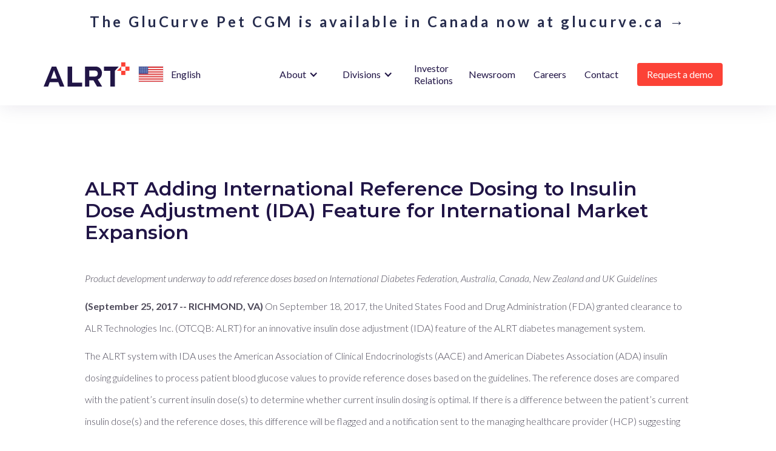

--- FILE ---
content_type: text/html; charset=utf-8
request_url: https://www.alrt.com/news/2017/09/25/alrt-adding-international-reference-dosing-to-ida
body_size: 9034
content:


<!DOCTYPE html>
<html data-wf-page="612aec5c68e4646cbcd2d516" data-wf-site="612aec5c68e4641c2cd2d515">
<head>
    <meta http-equiv="Content-Type" content="text/html; charset=UTF-8" />
    <meta name="author" content="www.alrt.com" />
    <meta name="description" content="" />
    <meta name="keywords" content="ALR Technologies Inc., alrt, diabetes, glucose, glucose meter, blood, sugar, monitoring, health, healthcare, care, Health-e-Connect, HeC, ALRT Diabetes Solution, ALRT Telehealth Solution" />
    <meta name="viewport" content="width=device-width, initial-scale=1">

    <title>ALR Technologies - Press Releases</title>

        <!-- Global site tag (gtag.js) - Google Analytics -->
        <script async src="https://www.googletagmanager.com/gtag/js?id=G-L2ZTM6VBTT"></script>
        <script>
			window.dataLayer = window.dataLayer || [];
			function gtag() { dataLayer.push(arguments); }
			gtag('js', new Date());

			gtag('config', "G-L2ZTM6VBTT");
        </script>
        <!-- Google Tag Manager -->
        <script>
			(function (w, d, s, l, i) {
				w[l] = w[l] || []; w[l].push({
					'gtm.start':
						new Date().getTime(), event: 'gtm.js'
				}); var f = d.getElementsByTagName(s)[0],
					j = d.createElement(s), dl = l != 'dataLayer' ? '&l=' + l : ''; j.async = true; j.src =
					'https://www.googletagmanager.com/gtm.js?id=' + i + dl; f.parentNode.insertBefore(j, f);
			})(window, document, 'script', 'dataLayer', "GTM-5TT6HDS");
        </script>
        <!-- End Google Tag Manager -->

    
    
        <script src="https://d3e54v103j8qbb.cloudfront.net/js/jquery-3.5.1.min.dc5e7f18c8.js?site=612aec5c68e4641c2cd2d515" crossorigin="anonymous" integrity="sha256-9/aliU8dGd2tb6OSsuzixeV4y/faTqgFtohetphbbj0="></script>
<script>(window.jQuery||document.write("\u003Cscript src=\u0022/lib/jquery/dist/jquery.min.js\u0022 crossorigin=\u0022anonymous\u0022 integrity=\u0022sha256-9/aliU8dGd2tb6OSsuzixeV4y/faTqgFtohetphbbj0=\u0022\u003E\u003C/script\u003E"));</script>
    

    <link href="/css/normalize.css" rel="stylesheet" type="text/css">
    <link href="/css/webflow.css" rel="stylesheet" type="text/css">
    <link href="/css/alrt-ui.webflow.css" rel="stylesheet" type="text/css">
    <link href="/img/favicon.png" rel="shortcut icon" type="image/x-icon">
    <link href="/img/webclip.png" rel="apple-touch-icon">

    <script src="https://ajax.googleapis.com/ajax/libs/webfont/1.6.26/webfont.js" type="text/javascript"></script>
    <script type="text/javascript">WebFont.load({ google: { families: ["Montserrat:100,100italic,200,200italic,300,300italic,400,400italic,500,500italic,600,600italic,700,700italic,800,800italic,900,900italic", "Lato:100,100italic,300,300italic,400,400italic,700,700italic,900,900italic"] } });</script>
    <!-- [if lt IE 9]><script src="https://cdnjs.cloudflare.com/ajax/libs/html5shiv/3.7.3/html5shiv.min.js" type="text/javascript"></script><![endif] -->
    <script type="text/javascript">!function (o, c) { var n = c.documentElement, t = " w-mod-"; n.className += t + "js", ("ontouchstart" in o || o.DocumentTouch && c instanceof DocumentTouch) && (n.className += t + "touch") }(window, document);</script>

    <script src="/js/site-functions.js?v=QprrPHcsbhFcqq6HK6C13Z_DJyC_ymftoTg7Kv31xig"></script>

    <!-- Begin Page-Specific Styles -->
    
	



    <!-- End Page-Specific Styles -->
</head>
<body class="body">
    <div data-collapse="medium" data-animation="default" data-duration="0" role="banner" class="navbar-white av w-nav">
            <div class="banner">
                    <a href="https://glucurve.ca">The GluCurve Pet CGM is available in Canada now at glucurve.ca &#x2192;</a>
            </div>
        <div class="container navcontainer w-container">
            <a href="/Index" class="w-nav-brand"><img src="/img/altr-logo.svg" loading="lazy" alt="" class="navlogo visible"></a>

            <div id="menu-region-lang" class="menu-selection w-menu-selection media-only dark">
                





<div data-hover="false" data-delay="0" class="dropdown w-dropdown">
    <div class="dropdown-toggle w-dropdown-toggle w-less-pad" data-domain="www">
        <div id="defaultCountry" class="icon country-list-header country-flags currently-selected-value country--current">
            <img src="/img/home/united-states-of-america-flag-icon-166.png" />
        </div>
    </div>
    <nav id="nav-select-country" class="dropdown-list w-dropdown-list reg-lang-menu">
            <a href="https://www.alrt.com" class="dropdown-link w-dropdown-link">
                <div class="option">
                    <div class="icon country-flags">
                        <img src="/img/home/united-states-of-america-flag-icon-166.png" />
                        <span class="nav-link light select-country-label">US</span>
                    </div>
                </div>
            </a>
            <a href="https://sg.alrt.com" class="dropdown-link w-dropdown-link">
                <div class="option">
                    <div class="icon country-flags">
                        <img src="/img/home/singapore-flag-icon-166.png" />
                        <span class="nav-link light select-country-label">SG</span>
                    </div>
                </div>
            </a>
            <a href="http://can.alrt.com" class="dropdown-link w-dropdown-link">
                <div class="option">
                    <div class="icon country-flags">
                        <img src="/img/home/canada-flag-icon-166.png" />
                        <span class="nav-link light select-country-label">CA</span>
                    </div>
                </div>
            </a>
    </nav>
</div>

<div data-hover="false" data-delay="0" class="dropdown w-dropdown">
    <div class="dropdown-toggle w-dropdown-toggle w-less-pad">
        <div id="defaultLanguage" class="icon language-list-header language-current currently-selected-value">
            <span class="dark ">English</span>
        </div>
    </div>
    <nav id="nav-select-language" class="dropdown-list w-dropdown-list reg-lang-menu">
            <a href="#" class="dropdown-link w-dropdown-link language-select-list " data-culture="en" onclick="setCulture('en', event);">
                <div class="option">
                    <div class="icon country-flags languages">
                        <span class="nav-link light">English</span>
                    </div>
                </div>
            </a>
            <a href="#" class="dropdown-link w-dropdown-link language-select-list language-disabled" data-culture="es" onclick="setCulture('es', event);">
                <div class="option">
                    <div class="icon country-flags languages">
                        <span class="nav-link light">Espa&#xF1;ol</span>
                    </div>
                </div>
            </a>
            <a href="#" class="dropdown-link w-dropdown-link language-select-list language-disabled" data-culture="fr" onclick="setCulture('fr', event);">
                <div class="option">
                    <div class="icon country-flags languages">
                        <span class="nav-link light">Fran&#xE7;aise</span>
                    </div>
                </div>
            </a>
            <a href="#" class="dropdown-link w-dropdown-link language-select-list language-disabled" data-culture="zh-Hans" onclick="setCulture('zh-Hans', event);">
                <div class="option">
                    <div class="icon country-flags languages">
                        <span class="nav-link light">&#x7B80;&#x4F53;&#x4E2D;&#x6587;</span>
                    </div>
                </div>
            </a>
            <a href="#" class="dropdown-link w-dropdown-link language-select-list language-disabled" data-culture="zh-Hant" onclick="setCulture('zh-Hant', event);">
                <div class="option">
                    <div class="icon country-flags languages">
                        <span class="nav-link light">&#x7E41;&#x4F53;&#x4E2D;&#x6587;</span>
                    </div>
                </div>
            </a>
    </nav>
    <form id="frmCultureForm" method="post" role="form" action="/culture/selectculture?returnUrl=%2Fnews%2F2017%2F09%2F25%2Falrt-adding-international-reference-dosing-to-ida%3F">
        <input type="hidden" id="culture" name="culture" value="" data-val="true" data-val-required="The Name field is required." /> 
    <input name="__RequestVerificationToken" type="hidden" value="CfDJ8FgNiljuDHZJs7XLozSzQXurZWUHfC_YMM-LYJiEh5XI1Nsx-yIAVtR9uJqTFZlHJjQCra5XOlvE5g6jYuHbM-mZFoyv0K_dwV1h3430AMYFpaVo0y0fm8HzyBBXl9gbC_E_3yXnZtu2-pzBrSzJHQg" /></form>
</div>

<script>

    function setCulture(culture, event) {

        $("#culture").val(culture);
        $("#frmCultureForm").submit();

        // https://stackoverflow.com/questions/3076642/how-to-stop-onclick-event-in-div-from-propagating-to-the-document
        // Don't propogate the event to the document
        if (event.stopPropagation) {
            event.stopPropagation();   // W3C model
        } else {
            event.cancelBubble = true; // IE model
        }
    }

</script>

            </div>

            <nav role="navigation" class="nav-menu w-nav-menu">
                <div data-hover="false" data-delay="0" class="dropdown w-dropdown">
                    <div class="dropdown-toggle w-dropdown-toggle">
                        <div class="nav-link light">About</div>
                        <div class="icon light w-icon-dropdown-toggle"></div>
                    </div>
                    <nav class="dropdown-list w-dropdown-list">
                        <a class="dropdown-link w-dropdown-link" href="/company">Overview</a>
                        <a class="dropdown-link w-dropdown-link" href="/company#values">Mission and Vision</a>
                        <a class="dropdown-link w-dropdown-link" href="/company#team">Our Team</a>
                        <a class="dropdown-link w-dropdown-link" href="/company#companyprofile">Company Profile</a>
                    </nav>
                </div>
                <div data-hover="false" data-delay="0" class="dropdown w-dropdown">
                    <div class="dropdown-toggle w-dropdown-toggle">
                        <div class="nav-link light"><a class="nav-link light" href="/divisions">Divisions</a></div>
                        <div class="icon light w-icon-dropdown-toggle"></div>
                    </div>
                    <nav class="dropdown-list w-dropdown-list">
                        <a class="dropdown-link w-dropdown-link" href="/divisions/humanhealth">Human Health</a>
                        <a class="dropdown-link w-dropdown-link submenu" href="/divisions/humanhealth/products/patients">For Patients</a>
                        <a href="https://www.alrt.com/console" class="dropdown-link w-dropdown-link submenu level2">Sign In</a>

                            <a href ="/r/register" class="dropdown-link w-dropdown-link submenu level2 hide">Register Now</a>

                        <a class="dropdown-link w-dropdown-link submenu" href="/divisions/humanhealth/products/clinicians">For Clinicians</a>
                        <a class="dropdown-link w-dropdown-link" href="/divisions/animalhealth">Animal Health</a>
                        <a href="https://www.glucurve.com" class="dropdown-link w-dropdown-link submenu">Sign In</a>
                    </nav>
                </div>

                <!--<a asp-area="" asp-page="/Divisions/Index" class="nav-link light w-nav-link">Divisions</a>-->
                <a class="nav-link light w-nav-link multiple-line" href="/investors">Investor Relations</a>
                <a class="nav-link light w-nav-link" href="/news/newsroom">Newsroom</a>
                <a class="nav-link light w-nav-link" href="/company/careers">Careers</a>
                <a class="nav-link light w-nav-link" href="/company/contact-us">Contact</a>
                <a class="button nopadding w-nav-link add-margin-right" href="/company/contact-us">Request a demo</a>
            </nav>
            <div class="menu-button w-nav-button">
                <div class="menu-button-icon light w-icon-nav-menu" style="font-size: 35px;"></div>
            </div>
            <div id="menu-region-lang" class="menu-selection w-menu-selection non-media dark">
                





<div data-hover="false" data-delay="0" class="dropdown w-dropdown">
    <div class="dropdown-toggle w-dropdown-toggle w-less-pad" data-domain="www">
        <div id="defaultCountry" class="icon country-list-header country-flags currently-selected-value country--current">
            <img src="/img/home/united-states-of-america-flag-icon-166.png" />
        </div>
    </div>
    <nav id="nav-select-country" class="dropdown-list w-dropdown-list reg-lang-menu">
            <a href="https://www.alrt.com" class="dropdown-link w-dropdown-link">
                <div class="option">
                    <div class="icon country-flags">
                        <img src="/img/home/united-states-of-america-flag-icon-166.png" />
                        <span class="nav-link light select-country-label">US</span>
                    </div>
                </div>
            </a>
            <a href="https://sg.alrt.com" class="dropdown-link w-dropdown-link">
                <div class="option">
                    <div class="icon country-flags">
                        <img src="/img/home/singapore-flag-icon-166.png" />
                        <span class="nav-link light select-country-label">SG</span>
                    </div>
                </div>
            </a>
            <a href="http://can.alrt.com" class="dropdown-link w-dropdown-link">
                <div class="option">
                    <div class="icon country-flags">
                        <img src="/img/home/canada-flag-icon-166.png" />
                        <span class="nav-link light select-country-label">CA</span>
                    </div>
                </div>
            </a>
    </nav>
</div>

<div data-hover="false" data-delay="0" class="dropdown w-dropdown">
    <div class="dropdown-toggle w-dropdown-toggle w-less-pad">
        <div id="defaultLanguage" class="icon language-list-header language-current currently-selected-value">
            <span class="dark ">English</span>
        </div>
    </div>
    <nav id="nav-select-language" class="dropdown-list w-dropdown-list reg-lang-menu">
            <a href="#" class="dropdown-link w-dropdown-link language-select-list " data-culture="en" onclick="setCulture('en', event);">
                <div class="option">
                    <div class="icon country-flags languages">
                        <span class="nav-link light">English</span>
                    </div>
                </div>
            </a>
            <a href="#" class="dropdown-link w-dropdown-link language-select-list language-disabled" data-culture="es" onclick="setCulture('es', event);">
                <div class="option">
                    <div class="icon country-flags languages">
                        <span class="nav-link light">Espa&#xF1;ol</span>
                    </div>
                </div>
            </a>
            <a href="#" class="dropdown-link w-dropdown-link language-select-list language-disabled" data-culture="fr" onclick="setCulture('fr', event);">
                <div class="option">
                    <div class="icon country-flags languages">
                        <span class="nav-link light">Fran&#xE7;aise</span>
                    </div>
                </div>
            </a>
            <a href="#" class="dropdown-link w-dropdown-link language-select-list language-disabled" data-culture="zh-Hans" onclick="setCulture('zh-Hans', event);">
                <div class="option">
                    <div class="icon country-flags languages">
                        <span class="nav-link light">&#x7B80;&#x4F53;&#x4E2D;&#x6587;</span>
                    </div>
                </div>
            </a>
            <a href="#" class="dropdown-link w-dropdown-link language-select-list language-disabled" data-culture="zh-Hant" onclick="setCulture('zh-Hant', event);">
                <div class="option">
                    <div class="icon country-flags languages">
                        <span class="nav-link light">&#x7E41;&#x4F53;&#x4E2D;&#x6587;</span>
                    </div>
                </div>
            </a>
    </nav>
    <form id="frmCultureForm" method="post" role="form" action="/culture/selectculture?returnUrl=%2Fnews%2F2017%2F09%2F25%2Falrt-adding-international-reference-dosing-to-ida%3F">
        <input type="hidden" id="culture" name="culture" value="" data-val="true" data-val-required="The Name field is required." /> 
    <input name="__RequestVerificationToken" type="hidden" value="CfDJ8FgNiljuDHZJs7XLozSzQXurZWUHfC_YMM-LYJiEh5XI1Nsx-yIAVtR9uJqTFZlHJjQCra5XOlvE5g6jYuHbM-mZFoyv0K_dwV1h3430AMYFpaVo0y0fm8HzyBBXl9gbC_E_3yXnZtu2-pzBrSzJHQg" /></form>
</div>

<script>

    function setCulture(culture, event) {

        $("#culture").val(culture);
        $("#frmCultureForm").submit();

        // https://stackoverflow.com/questions/3076642/how-to-stop-onclick-event-in-div-from-propagating-to-the-document
        // Don't propogate the event to the document
        if (event.stopPropagation) {
            event.stopPropagation();   // W3C model
        } else {
            event.cancelBubble = true; // IE model
        }
    }

</script>

            </div>
        </div>
    </div>

    <main id="main" role="main">
        


<article class="news-article">
    <div class="content"><style type="text/css">
#ida-market-full { display:none; line-height:1.5em; margin-bottom:1em; border-radius:4px; width:100%; max-width:800px; }
#ida-market-full td { padding:8px 16px; background:#dfdfdf; border:solid 1px #fff; }
#ida-market-full .entity { width:auto; }
#ida-market-full .location { width:120px; text-align:center; vertical-align:middle; background:#efefef; }

#ida-market-mobile { line-height:1.5em; margin-bottom:1em; }
#ida-market-mobile dt { display:block; padding:4px 8px; background:#dfdfdf; border-radius:4px 4px 0 0; }
#ida-market-mobile dd { display:block; padding:4px 8px; background:#efefef; border-radius:0 0 4px 4px; margin-bottom:1em; }

@media only screen and (min-width:40.063em) 
{ 
#ida-market-full { display:table; }
#ida-market-mobile { display:none; }
}
</style>
<h2>ALRT Adding International Reference Dosing to Insulin Dose Adjustment (IDA) Feature for International Market Expansion</h2>
<p><em>Product development underway to add reference doses based on International Diabetes Federation, Australia, Canada, New Zealand and UK Guidelines</em></p>
<p><strong>(September 25, 2017 -- RICHMOND, VA)</strong> On September 18, 2017, the United States Food and Drug Administration (FDA) granted clearance to ALR Technologies Inc. (OTCQB: ALRT) for an innovative insulin dose adjustment (IDA) feature of the ALRT diabetes management system.</p>
<p>The ALRT system with IDA uses the American Association of Clinical Endocrinologists (AACE) and American Diabetes Association (ADA) insulin dosing guidelines to process patient blood glucose values to provide reference doses based on the guidelines. The reference doses are compared with the patient’s current insulin dose(s) to determine whether current insulin dosing is optimal. If there is a difference between the patient’s current insulin dose(s) and the reference doses, this difference will be flagged and a notification sent to the managing healthcare provider (HCP) suggesting an insulin dose review. The blood glucose values are uploaded directly from the patient’s blood glucose meter.</p>
<p>ALRT will be offering more insulin dosing options for HCP as reference. Besides reference doses from AACE and ADA, the following will be added:</p>
<dl id="ida-market-mobile">
<dt>International Diabetes Federation (IDF)</dt>
<dd>International</dd>
<dt>Royal Australian College of General Practitioners (RACGP) and Diabetes Australia</dt>
<dd>Australia</dd>
<dt>Canadian Diabetes Association (CDA)</dt>
<dd>Canada</dd>
<dt>National Institute for Health and Care Excellence (NICE)</dt>
<dd>UK</dd>
<dt>NZ-MOH (NZ Ministry of Health)</dt>
<dd>New Zealand</dd>
</dl>
<table id="ida-market-full">
<tbody>
<tr>
<td class="entity">International Diabetes Federation (IDF)</td>
<td class="location">International</td>
</tr>
<tr>
<td class="entity">Royal Australian College of General Practitioners (RACGP) and Diabetes Australia</td>
<td class="location">Australia</td>
</tr>
<tr>
<td class="entity">Canadian Diabetes Association (CDA)</td>
<td class="location">Canada</td>
</tr>
<tr>
<td class="entity">National Institute for Health and Care Excellence (NICE)</td>
<td class="location">UK</td>
</tr>
<tr>
<td class="entity">NZ-MOH (NZ Ministry of Health)</td>
<td class="location">New Zealand</td>
</tr>
</tbody>
</table>
<p>Additional reference dosing options will be added as the ALRT diabetes management platform is introduced to other jurisdictions.</p>
<p>The IDA feature is intended only for insulin-requiring Type 2 diabetes patients to provide the HCP with reference doses. IDA is not indicated for patients who utilize insulin pumps and it is limited to adults with Type 2 diabetes on fixed dose regimen of insulin.</p>
<h3>SEC Update</h3>
<p>The Company has contacted the SEC to seek guidance on a plan to remedy its reporting deficiencies.</p>
<h3>Convertible Debenture Private Placement</h3>
<p>The Company has authorized a private placement for up to $5 million of secured convertible debentures. The convertible debentures would share security on a pro-rata basis with the existing secured creditors of the Company and would be exercisable into shares of common stock at $0.05 per share. The Company has not placed any convertible debentures to date and will now begin seeking placees. The funds will be used to fund ongoing working capital and bring the Company current with its SEC reporting requirements.</p>
<hr />
<h3>About ALR Technologies Inc.</h3>
<p>ALR Technologies is a medical device company providing an FDA-cleared and HIPAA compliant diabetes management system that collects data directly from blood glucose meters. The System processes and streamlines collected data to support clinicians and caregivers to improve patient outcomes and assist health plans to optimize their investments in chronic disease care. Currently, the Company is focused on diabetes and will expand its services to cover other chronic diseases anchored on verifiable data. More information about ALR Technologies, Inc. can be found at <a href="http://www.alrt.com">www.alrt.com</a>.</p>
<h4>Contact</h4>
<p>Ken Robulak<br />
Phone: <a href="tel:+7277363838">727.736.3838</a><br />
Email: <a href="mailto:info@alrt.com">info@alrt.com</a></p>
</div>
</article>
    </main>

    <footer class="section-2 wf-section">
        <div class="container w-container">
            <div class="w-layout-grid grid-2_footer">
                <div id="w-node-_06be34ec-5d02-0a7a-68e9-4868f728b0f1-f728b0ee">
                    <img src="/img/altr-logo-white-red.svg" loading="lazy" alt="" class="footer-logo">
                    <div class="text-block-2">© 2025 ALR Technologies SG LTD<br>All Rights reserved</div>
                </div>
                <div>
                    <div class="text-block">Corporate</div>
                    <div class="w-layout-grid grid-3 mb">
                        <a class="link" href="/company#companyprofile">About Us</a>
                        <a class="link" href="/company#team">Team</a>
                        <a class="link" href="/investors">Investor Relations</a>
                        <a class="link" href="/news/newsroom">Newsroom</a>
                        <a class="link" href="/company/careers">Careers</a>
                    </div>
                </div>
                <div id="w-node-_06be34ec-5d02-0a7a-68e9-4868f728b106-f728b0ee">
                    <div class="text-block">Divisions</div>
                    <div class="w-layout-grid grid-3">
                        <a class="link" href="/divisions/humanhealth">Human Health</a>
                        <a class="link" href="/divisions/animalhealth">Animal Health</a>
                    </div>
                </div>
                <div id="w-node-_06be34ec-5d02-0a7a-68e9-4868f728b10e-f728b0ee">
                    <div class="text-block"><a class="text-block" href="/company/contact-us">Contact Us</a></div>
                    <!--<div class="text-block">Get in touch</div>
                    <div class="w-layout-grid grid-3 mb">
                        <a asp-area="" asp-page="/Company/Contact-Us" class="link">Contact Us</a>
                    </div>-->
                </div>
                <div id="terms-and-privacy">
                    <div class="text-block">Terms and Privacy</div>
                    <div class="w-layout-grid grid-3">
                        <a class="link" href="/privacy">Human Health</a>
                        <a class="link" href="/privacy/glucurve">Animal Health</a>
                    </div>
                </div>
            </div>
        </div>
    </footer>

    <!--
    <script src="~/js/underscore.min.js" asp-append-version="true"></script>
    <script src="~/js/animatescroll.min.js" asp-append-version="true"></script>
    <script src="~/js/site.js" asp-append-version="true"></script>
    -->
    <!-- Start of HubSpot Embed Code -->
    <script type="text/javascript" id="hs-script-loader" async defer src="//js.hs-scripts.com/20884515.js"></script>
    <!-- End of HubSpot Embed Code -->

    <script src="/js/webflow-readable.js" type="text/javascript"></script>
    <!-- [if lte IE 9]><script src="https://cdnjs.cloudflare.com/ajax/libs/placeholders/3.0.2/placeholders.min.js"></script><![endif] -->
    <script type="text/javascript">
        //https://developers.google.com/recaptcha/docs/language
        //zh-CN - Chinese (Simplified)
        //en - english US

        var site_key = '6LcT9jssAAAAAFRPsH31tIWR6Amh6-JsN7lHufAX';

        var renderRecaptcha = function () {
            if ($("#dvCaptcha").length >= 1) {
                captcha.grecaptcha = grecaptcha.render('dvCaptcha', {
                    'sitekey': site_key,
                    'callback': captcha.callback,
                    theme: 'light', //light or dark
                    type: 'image',// image or audio
                    size: 'normal'//normal or compact
                });
            }
        };

        var captcha = {
            callback: function (response) {
                if (response !== '') {
                    $('#lblCaptchaMessage').hide();
                }
            },
            reset: function () {
                if (typeof (grecaptcha) != 'undefined') {
                    grecaptcha.reset();
                }
            },
            validate: function () {

                if (typeof (grecaptcha) != 'undefined') {
                    try {
                        response = grecaptcha.getResponse();

                        if (response.length === 0) {
                            $('#lblCaptchaMessage').html("Please do the captcha verification.");
                            $('#lblCaptchaMessage').css('color', "red");
                            return false;
                        }
                        else {
                            $('#lblCaptchaMessage').html("");
                            $('#lblCaptchaMessage').css('color', "green");
                            return true;
                        }
                    } catch (e) {
                        console.log("Captcha Error: ", e);
                    }
                }
                return false;
            }
        };
    </script>
    <!--Refere reCaptcha API-->
    <script src="https://www.google.com/recaptcha/api.js?onload=renderRecaptcha&render=explicit" async defer></script>
    <!-- Begin Page-Specific Scripts -->
    
	

    <!-- End Page-Specific Scripts -->

</body>
</html>


--- FILE ---
content_type: text/css
request_url: https://www.alrt.com/css/alrt-ui.webflow.css
body_size: 17234
content:
.shareholder-title {
    line-height:1.5rem;
}
.newsroom {
    top: -110px;
    position: relative;
}

.banner {
    justify-items: center;
    display: grid;
    min-height: 3em;
    align-content: center;
    font-weight: 700;
    font-size: 1.5rem;
    letter-spacing: 4px;
    text-align: center;
    background-color:#ffffff;
    line-height: 1;
}

.banner > a {
    color: #272D4E;
}

.hide {
    display: none;
}

.err-header {
    font-family: Montserrat, sans-serif;
    font-size: 3em;
    color: #211546;
    justify-content: center;
    display: grid;
    padding-bottom: 30px;
}

.err-text {
    font-family: Montserrat, sans-serif;
    font-size: 1.5em;
    color: #211546;
    justify-content: center;
    display: grid;
}

.div-ico {
    margin-right: 8px;
}

.img-title {
    display:grid;
    grid-template-columns: 35% 60%;
}
.link-spacer {
    margin-bottom: 32px;
}

.link-links > * {
    display: grid;
    justify-items: center;
    padding-bottom: 40px;
}

.link-links .lead {
    text-align: center;
}

.trading-view-label {
    font-size:13px;
}

.tv-link {
    font-size: 16px;
    font-weight: 700;
    /*text-decoration:underline;*/
}

.exception-title {
    padding-left: 2em;
}

.exception-icon {
    height: 150px; 
    width: 150px; 
    padding: 1.5em; 
}

.section-exception {
    justify-content: center;
}

.spacer {
    height: 100px;
    min-height: 64px;
    display: flex;
    justify-content: center;
    align-items: center;
    padding-top: 50px;
}

    .spacer.with-qrcode-instruction {
        height: unset;
        min-height: unset;
    }

.section.next-to-menu {
    margin-top: 102px !important;
    padding-top: 0px !important;
}


.section.menu-padded,
.section .menu-padded {
    padding-top: 150px !important;
    padding-bottom: 120px !important;
}

.qrcode {
    margin: 24px;
    padding: 10px;
    background-color: #fff;
    border: 1px solid #4c4858;
}

.spacer .qrcode-name .heading-2 {
    font-size: 20px !important;
}

.qrcode-group {
    margin-bottom: 48px;
}

.md-weight {
    font-weight: 300;
}

.close-bottom {
    margin-bottom: 3px;
}

#file {
    margin-bottom: 10px;
}

.graph {
    max-height: 300px;
}

.ddl {
    padding-left: 2px;
}

.section-how-buttons {
    justify-items: left;
    display: grid;
    grid-template-columns: 1fr 1fr 1fr;
    position: relative;
    max-width: 480px;
}

.submenu {
    margin-left: 20px;
}

    .submenu.level2 {
        margin-left: 40px;
    }

    .submenu.level3 {
        margin-left: 60px;
    }

.long-text {
    padding: 9px 9px;
}

.ir-form-download {
    display: grid;
    grid-template-columns: 1fr 1fr
}

.chk-container {
    display: flex;
    padding-bottom: 10px;
}

.chk-label-div {
    padding-left: 10px;
}

.w-form-done.ir {
    margin-top: 10px;
    display: block;
}

.ir-form-message {
    display: grid;
    text-align: left;
}

.chk-label {
    display: unset;
}


#uploadLabel {
    margin-bottom: 10px;
}

.ah-monitor {
    margin-top: 70px;
}

.ah-monitor-img {
    justify-content: center;
    display: grid;
}

#section-how {
    background: #2f2f2f url('../img/home/how.jpg') no-repeat center;
    background-size: cover;
    background-attachment: fixed;
}

    #section-how .columns {
        font-weight: 300;
        line-height: 1.5em;
        padding-top: 500px;
        justify-content: center;
        align-items: start;
        display: flex;
    }

    #section-how .column {
        position: relative;
        box-sizing: border-box;
        text-align: center;
    }

        #section-how .column::before {
            content: '';
            display: block;
            border-radius: 50%;
            background-color: #fff;
            background-size: contain;
            background-repeat: no-repeat;
            background-position: center;
        }

        #section-how .column.upload::before {
            background-image: url('../img/home/how-upload.png');
        }

        #section-how .column.predict::before {
            background-image: url('../img/home/how-predict.png');
        }

        #section-how .column.intervene::before {
            background-image: url('../img/home/how-intervene.png');
        }

        #section-how .column.next {
            font-size: 0;
            margin-right: 18px;
        }

            #section-how .column.next::before {
                background-image: url('../img/home/how-arrow.png');
                background-color: transparent;
            }

    #section-how .content::before {
        height: auto;
    }

    #section-how .text-block {
        text-align: inherit;
        max-width: 640px;
        margin: 0;
        padding: 0;
    }

    #section-how .columns {
        margin-top: -420px;
    }

    #section-how .column.next {
        display: inline-block;
    }

    #section-how .buttons {
        text-align: left;
        margin: 0px 0 0;
    }

#section-how {
}

    #section-how .columns {
        margin-top: -420px;
        width: auto;
    }

        #section-how .columns::after {
            content: '';
        }

    #section-how .column {
        display: inline-block;
        width: 220px;
        text-align: center;
        padding-top: 220px;
        margin-bottom: 0;
    }

        #section-how .column::before {
            position: absolute;
            top: 0;
            width: 200px;
            margin-left: 10px;
            height: 200px;
        }

        #section-how .column.next {
            display: inline-block;
            width: 102px;
        }

            #section-how .column.next::before {
                width: 102px;
            }

    #section-how .number {
        display: none;
    }

    #section-how .container, .white {
        color: #fff;
    }

.country-list-header {
    display: none;
}

    .country-list-header.country--current {
        display: block;
    }

.country-flags {
    padding-top: 2px;
}

    .country-flags img {
        max-width: 40px;
        margin-left: 5px;
        margin-right: 5px;
        outline: 1px solid #ebeff5;
    }

.select-country-label {
    padding-left: 5px;
}

.language-current {
    padding-top: 5px;
    color: #fff;
}

    .language-current .dark {
        color: #211546;
    }

#menu-region-lang .currently-selected-value {
    height: 29px;
}

#menu-region-lang.non-media {
    display: block;
    border-left: 1px solid #fff;
    margin-left: 0px;
}

    #menu-region-lang.non-media.dark {
        border-left: 1px solid #211546;
        margin-left: 8px;
    }

#menu-region-lang.media-only {
    display: none;
    margin-right: 25px;
}

    #menu-region-lang.media-only.dark {
        border-left: 1px solid #211546;
    }

#menu-region-lang .language-disabled {
    pointer-events: none;
    color: #b9b4c9;
}

    #menu-region-lang .language-disabled .nav-link {
        color: #d1cfd7;
    }

.w-nav-link.add-margin-right {
    margin-right: 16px;
}


.news-article {
    max-width: 1080px;
    padding: 100px 40px;
    display: flex;
    justify-content: center;
    margin: 0 auto;
    line-height: 2.25em;
}

    .news-article h2 {
        padding-bottom: 30px;
    }

    .news-article a {
        color: #55C1E3;
    }

        .news-article a:hover {
            color: #213f54;
            font-weight: 700;
        }

.link-decor {
    color: #44a6aa;
}

.link-decor.dark {
    color: #211546;
    font-weight: 900;
}

.radio-label {
    display: unset;
    padding-left: 1em;
}

.w-layout-flex {
    display: flex; 
    align-items: center;
}

.w-layout-grid {
    display: -ms-grid;
    display: grid;
    grid-auto-columns: 1fr;
    -ms-grid-columns: 1fr 1fr;
    grid-template-columns: 1fr 1fr;
    -ms-grid-rows: auto auto;
    grid-template-rows: auto auto;
    grid-row-gap: 16px;
    grid-column-gap: 16px;
}

h2 {
    margin-top: 20px;
    margin-bottom: 10px;
    font-family: Montserrat, sans-serif;
    color: #211546;
    font-size: 32px;
    line-height: 36px;
    font-weight: 600;
}

p {
    margin-bottom: 10px;
    font-weight: 300;
}

a {
    color: #4c4858;
    text-decoration: none;
}

.container {
    position: relative;
    z-index: 5;
    max-width: 1200px;
    -webkit-box-flex: 1;
    -webkit-flex: 1;
    -ms-flex: 1;
    flex: 1;
}

    .container.navcontainer {
        display: -webkit-box;
        display: -webkit-flex;
        display: -ms-flexbox;
        display: flex;
        padding-top: 16px;
        padding-bottom: 16px;
        -webkit-box-pack: start;
        -webkit-justify-content: flex-start;
        -ms-flex-pack: start;
        justify-content: flex-start;
        -webkit-box-align: center;
        -webkit-align-items: center;
        -ms-flex-align: center;
        align-items: center;
    }

    .container.z-top {
        position: relative;
        z-index: 50;
    }

.navbar {
    position: fixed;
    left: 0%;
    top: 0%;
    right: 0%;
    bottom: auto;
    z-index: 999;
    display: block;
    background-color: hsla(0, 0%, 100%, 0);
}

.navlogo {
    display: none;
    height: 40px;
}

    .navlogo.visible {
        display: block;
    }

.nav-menu {
    display: -webkit-box;
    display: -webkit-flex;
    display: -ms-flexbox;
    display: flex;
    margin-left: auto;
    -webkit-box-align: center;
    -webkit-align-items: center;
    -ms-flex-align: center;
    align-items: center;
    color: #fff;
}

.body {
    font-family: Lato, sans-serif;
    color: #4c4858;
    font-size: 16px;
    font-weight: 400;
}

.site-intro {
    position: relative;
    display: -webkit-box;
    display: -webkit-flex;
    display: -ms-flexbox;
    display: flex;
    overflow: hidden;
    min-height: 100vh;
    -webkit-box-align: center;
    -webkit-align-items: center;
    -ms-flex-align: center;
    align-items: center;
    background-color: #416b81;
    background-image: url('../img/alrt-background-3.jpg');
    background-position: 100% 0%;
    background-size: cover;
    color: #fff;
}

.nav-link {
    color: #fff;
}

    .nav-link.light {
        color: #211546;
    }

.dropdown {
    color: #fff;
}

.icon {
    color: #fff;
}

    .icon.light {
        color: #211546;
    }

.menu-button-icon {
    color: #fff;
}

.header-size-limiter {
    max-width: 500px;
}

.heading {
    font-family: Montserrat, sans-serif;
    font-size: 48px;
    line-height: 48px;
    font-weight: 500;
}

.grid {
    -webkit-box-align: center;
    -webkit-align-items: center;
    -ms-flex-align: center;
    align-items: center;
    grid-column-gap: 32px;
    grid-row-gap: 32px;
    -ms-grid-rows: auto;
    grid-template-rows: auto;
}

.biglogo {
    width: 100%;
    max-width: 350px;
}

.intro-multi-section {
    display: -webkit-box;
    display: -webkit-flex;
    display: -ms-flexbox;
    display: flex;
    flex-direction: column;
    -webkit-flex-direction: column;
}

.intro-main-container {
    display: -webkit-box;
    display: -webkit-flex;
    display: -ms-flexbox;
    display: flex;
    -webkit-box-align: end;
    -webkit-align-items: flex-end;
    -ms-flex-align: end;
    align-items: flex-end;
    padding-bottom: 32px;
    min-height: 75%;
}

.special-section {
    justify-content: flex-start;
    align-items: flex-start;
    display: -webkit-box;
    display: -webkit-flex;
    display: -ms-flexbox;
    display: flex;
    align-content: center;
    -webkit-align-content: center;
    -ms-align-content: center;
    -webkit-justify-content: flex-start;
    justify-content: flex-start;
    -webkit-box-align: start;
    -webkit-align-items: flex-start;
    -ms-flex-align: start;
    align-items: flex-start;
    flex-grow: .5;
}


.shareholder-logo {
    justify-items: center;
    display: grid;
}

.shareholder {
    align-items: start;
    justify-items: center;
    display: flex;
    /*height:200px;*/
    width: 100%;
    /*top:0px;*/
    position: relative;
    padding-top: 32px;
}

.special-section.with-large-icon .shareholder-title {
    /* padding-top: 32px; */
    /* margin-left: 16px; */ 
}

.with-divider:before {
    content: "";
    display: block;
    margin: 32px 0px 32px 0px; /* This will center the border. */
    width: 33%;
    border-top: 1px solid white; /* This creates the border. Replace black with whatever color you want. */
}


.shareholder-link {
    color: #fff;
}

.special-section.with-large-icon .shareholder-link {
    text-align: left;
}

.shareholder2 {
    height: 200px;
}

.shareholder h3 {
    margin: 0;
    padding: 20px 60px;
    background-color: #211546;
    border-radius: 4px;
    font-size: 22px;
}

.doc-icon {
    height: 110px;

    margin-right: 16px;
    border-radius: 0.25em;
}

.doc-icon.vid-icon {
    background-color:#ffffff;
}



.sh-mobile {
    display: none;
}

.section-bg-1 {
    position: absolute;
    left: 0%;
    top: 0%;
    right: auto;
    bottom: auto;
    z-index: 1;
    width: 600px;
    height: 240px;
    background-image: url('../img/alrt-pattern-alt.png');
    background-position: 0px 0px;
    background-size: 24px;
    opacity: 0.17;
}

    .section-bg-1.bottom {
        left: 0%;
        top: auto;
        right: auto;
        bottom: 0%;
    }

    .section-bg-1.light {
        filter: invert(50%);
        -webkit-filter: invert(50%);
    }

.section {
    position: relative;
    overflow: hidden;
    padding-top: 120px;
    padding-bottom: 120px;
}

    .section.no-padding,
    .section.register.no-padding {
        padding-top: 0px;
        padding-bottom: 0px;
    }

    .section .no-padding-top,
    .section.no-padding-top {
        padding-top: 0px !important;
    }

    .section .no-padding-bottom,
    .section.no-padding-bottom {
        padding-bottom: 0px !important;
    }

    .section.register .padded,
    .section.register.padded {
        padding-top: 32px;
        padding-bottom: 32px;
    }

    .section.register .flyer-promo {
        text-align: center;
    }

        .section.register .flyer-promo .flyer-promo-photo {
            max-width: 100%;
            min-width: 75%;
            text-align: center;
            margin-bottom: 16px;
        }

            .section.register .flyer-promo .flyer-promo-photo .img {
                max-width: 80%;
            }

        .section.register .flyer-promo .flyer-promo-header {
            max-width: 100%;
            text-align: left;
            padding: 0px 32px;
        }


    .section.register.flyer-background-family,
    .section.register .flyer-background-family {
        background: #adbfc9 url('../img/register/family.png') no-repeat bottom;
        background-size: contain;
    }

    .section.register.flyer-background-solid.color-bg-profile-1,
    .section.register .flyer-background-solid .color-bg-profile-1 {
        background: #adbfc9;
    }

.section-main.register.amp .section.register.flyer-background-solid.color-bg-profile-2,
.section-main.register.amp .section.register .flyer-background-solid.color-bg-profile-2 {
    background: rgb(106, 116, 124, .9);
}

.section-main.register.amp .section.register.flyer-background-solid.color-bg-profile-3,
.section-main.register.amp .section.register .flyer-background-solid.color-bg-profile-3 {
    background: rgb(160, 33, 140, 1);
}

.section-main.register.ds .section.register.flyer-background-solid.color-bg-profile-2,
.section-main.register.ds .section.register .flyer-background-solid.color-bg-profile-2 {
    background: rgb(0, 137, 208, .9);
}

.section-main.register.ds .section.register.flyer-background-solid.color-bg-profile-3,
.section-main.register.ds .section.register .flyer-background-solid.color-bg-profile-3 {
    background: rgb(46, 48, 146, 1);
}

.section-main.register.tcm .section.register.flyer-background-solid.color-bg-profile-2,
.section-main.register.tcm .section.register .flyer-background-solid.color-bg-profile-2 {
    background: rgb(25, 102, 178, 1);
}

.section-main.register.tcm .section.register.flyer-background-solid.color-bg-profile-3,
.section-main.register.tcm .section.register .flyer-background-solid.color-bg-profile-3 {
    background: rgb(25, 102, 178, .8);
}


.section-main.register.banyan .section.register.flyer-background-solid.color-bg-profile-2,
.section-main.register.banyan .section.register .flyer-background-solid.color-bg-profile-2 {
    background: rgb(160, 88, 6, 1);
}

.section-main.register.banyan .section.register.flyer-background-solid.color-bg-profile-3,
.section-main.register.banyan .section.register .flyer-background-solid.color-bg-profile-3 {
    background: rgb(160, 88, 6, .8);
}

.section-main.register.alrt .section.register.flyer-background-solid.color-bg-profile-2,
.section-main.register.alrt .section.register .flyer-background-solid.color-bg-profile-2 {
    background: rgb(33, 21, 70, .9);
}

.section-main.register.alrt .section.register.flyer-background-solid.color-bg-profile-3,
.section-main.register.alrt .section.register .flyer-background-solid.color-bg-profile-3 {
    background: rgb(252, 66, 54, .85);
}

.color-bg-profile-force-dark,
.color-bg-profile-force-dark .heading-2,
.color-bg-profile-force-dark .lead {
    color: #211546 !important;
}

    .color-bg-profile-force-dark .image-inverted {
        filter: invert(0%) !important;
        -webkit-filter: invert(0%) !important;
    }

.section.register .alrt-introduction-details {
    margin-top: 16px;
    list-style-type: circle;
}

    .section.register .alrt-introduction-details li {
        margin-top: 10px;
        margin-bottom: 22px;
    }

        .section.register .alrt-introduction-details li::marker {
            font-size: 2rem;
            vertical-align: bottom;
        }

.section.register .package-descriptions {
    max-width: 400px;
    text-align: left;
    margin-left: 100px;
    margin-top: 32px;
}

    .section.register .package-descriptions.plus {
        margin-left: 0px !important;
    }

    .section.register .package-descriptions .package-sub-title {
        margin-top: 0px;
        margin-bottom: 0px;
        font-family: Montserrat, sans-serif;
        font-size: 20px;
        line-height: 24px;
        font-weight: 600;
    }

    .section.register .package-descriptions .package-details {
        margin-top: 16px;
    }

        .section.register .package-descriptions .package-details p {
            margin: 0px 16px;
        }

        .section.register .package-descriptions .package-details .bullet {
            font-size: 32px;
            margin-left: 10px;
            margin-right: 10px;
        }

.section.register .group-img-text-group,
.section.register.group-img-text-group {
    display: -webkit-box;
    display: -webkit-flex;
    display: -ms-flexbox;
    display: flex;
    flex-direction: column;
    -webkit-flex-direction: column;
    -webkit-justify-content: center;
    justify-content: center;
    -webkit-box-align: center;
    -webkit-align-items: center;
    -ms-flex-align: center;
    align-items: center;
}

.section.dark {
    padding-bottom: 183px;
    background-color: #4ddad3;
}

.section.notfirst {
    padding-top: 0px;
    color: #4c4858;
}

.section.bg-soft {
    background-color: rgba(33, 21, 70, 0.07);
}

.section.invest {
    padding-top: 60px;
    padding-bottom: 60px;
    background-color: #4ddad3;
    color: #211546;
}

.section.general-full {
    position: relative;
    display: -webkit-box;
    display: -webkit-flex;
    display: -ms-flexbox;
    display: flex;
    overflow: hidden;
    min-height: 100vh;
    -webkit-box-align: center;
    -webkit-align-items: center;
    -ms-flex-align: center;
    align-items: center;
}

.section.register {
    position: relative;
    display: -webkit-box;
    display: -webkit-flex;
    display: -ms-flexbox;
    display: flex;
    overflow: hidden;
    min-height: 100vh;
    -webkit-box-align: center;
    -webkit-align-items: center;
    -ms-flex-align: center;
    align-items: center;
}

    .section.register .group {
        background-size: cover;
        background-attachment: fixed !important;
        position: relative;
        display: -webkit-box;
        display: -webkit-flex;
        display: -ms-flexbox;
        display: flex;
        overflow: hidden;
        min-height: 100vh;
        min-width: 100vw;
        -webkit-box-align: center;
        -webkit-align-items: center;
        -ms-flex-align: center;
        align-items: center;
    }

    .section.register.sub-group:not(.register-groups-container),
    .section.register .sub-group:not(.register-groups-container) {
        min-height: 100vh;
        padding-top: 0px;
        padding-bottom: 0px;
    }

    .section.register.vh-50,
    .section.register .vh-50 {
        min-height: 50vh;
    }

    .section.register .register-partner-logo {
        width: 250px;
        margin: 24px 64px;
    }

.section.transparent-background-light,
.section .transparent-background-light {
    background: rgba(255, 255, 255, 0.9);
}

.section.transparent-background-dark,
.section .transparent-background-dark {
    background: rgba(33, 21, 70, 0.9);
}

.section.transparent-background-light-solid,
.section .transparent-background-light-solid {
    background: rgba(255, 255, 255, 1);
}

.section.patients-banner-blurred-background {
    background: #2f2f2f url('../img/products/patients-banner-blurred.jpg') no-repeat center;
    background-size: cover;
    background-attachment: fixed !important;
}

.section.how-to-background {
    background: #2f2f2f url('../img/home/how.jpg') no-repeat center;
    background-size: cover;
    background-attachment: fixed !important;
}

.section.register .group-alt {
    background: rgba(76, 72, 88, 0.32);
    background-size: cover;
    background-attachment: fixed;
    position: relative;
    display: -webkit-box;
    display: -webkit-flex;
    display: -ms-flexbox;
    display: flex;
    overflow: hidden;
    min-height: 100vh;
    -webkit-box-align: center;
    -webkit-align-items: center;
    -ms-flex-align: center;
    align-items: center;
}

.section.technology {
    min-height: 800px;
    background-image: -webkit-gradient(linear, left top, left bottom, color-stop(16%, #fff), color-stop(79%, hsla(0, 0%, 100%, 0))), url('../img/patients-console.jpg');
    background-image: linear-gradient(180deg, #fff 16%, hsla(0, 0%, 100%, 0) 79%), url('../img/patients-console.jpg');
    background-position: 0px 0px, 50% 100%;
    background-size: auto, cover;
}

.section.topfirst {
    /*padding-top: 190px;*/
    background-color: #4ddad3;
}

.section.bg-blur {
    background-image: -webkit-gradient(linear, left top, left bottom, from(rgba(33, 21, 70, 0.05)), to(#fff));
    background-image: linear-gradient(180deg, rgba(33, 21, 70, 0.05), #fff);
}

.section.vet-health {
    background-image: url('../img/couple-walking.jpg');
    background-position: 0px 0px;
    background-size: cover;
}

/*.section.vet-health.top {
        padding-top: 190px;
    }*/

.section.humanhealth {
    background-image: url('../img/dog-nature.jpg');
    background-position: 90% 50%;
    background-size: cover;
}

    .section.humanhealth.alt {
        background-image: url('../img/dog-nature-invertgradient.jpg');
    }

        .section.humanhealth.alt.topfirst {
            background-position: 50% 50%;
            background-size: cover;
        }

.section.topfirst-white {
    /*padding-top: 190px;*/
    background-color: rgba(255, 255, 255, 0.08);
}

    .section.topfirst-white.lm {
        padding-bottom: 60px;
    }

.section.bg-curves {
    background-image: -webkit-gradient(linear, left top, left bottom, from(hsla(0, 0%, 100%, 0.48)), to(hsla(0, 0%, 100%, 0.48))), url('../img/alrt-bg.jpg');
    background-image: linear-gradient(180deg, hsla(0, 0%, 100%, 0.48), hsla(0, 0%, 100%, 0.48)), url('../img/alrt-bg.jpg');
    background-position: 0px 0px, 0px 0px;
    background-size: auto, auto;
}

.section.ir-top {
    /*padding-top: 190px;*/
    background-color: #211546;
    color: #fff;
}

.section._0mb {
    margin-top: -31px;
    padding-top: 0px;
    padding-bottom: 0px;
}

.section._0mb-notfirst {
    padding-top: 32px;
    padding-bottom: 0px;
}

.section._0mb-last {
    padding-top: 32px;
}

.section.pr-top {
    padding-top: 190px;
    background-color: #211546;
    color: #fff;
}


.grid-2-center {
    -webkit-box-align: center;
    -webkit-align-items: center;
    -ms-flex-align: center;
    align-items: center;
    grid-column-gap: 32px;
    grid-row-gap: 32px;
    -ms-grid-rows: auto;
    grid-template-rows: auto;
}

    .grid-2-center.align-top {
        -webkit-box-align: stretch;
        -webkit-align-items: stretch;
        -ms-flex-align: stretch;
        align-items: stretch;
        grid-column-gap: 72px;
        -ms-grid-columns: 1fr 1fr 1fr;
        grid-template-columns: 1fr 1fr 1fr;
    }

.lead {
    margin-bottom: 0px;
    font-size: 20px;
    line-height: 26px;
    font-weight: 300;
}

    .lead.alt {
        font-size: 16px;
    }

    .lead.sm {
        font-size: 18px;
        line-height: 23px;
    }

        .lead.sm.mt {
            padding-top: 12px;
        }

    .lead.mb {
        margin-bottom: 8px;
    }

.section-bg-2 {
    position: absolute;
    left: auto;
    top: 0%;
    right: 0%;
    bottom: auto;
    z-index: 1;
    width: 480px;
    height: 120px;
    background-image: url('../img/alrt-pattern-alt.png');
    background-position: 0% 0%;
    background-size: 24px;
    opacity: 0.17;
}

    .section-bg-2.bottom {
        left: auto;
        top: auto;
        right: 0%;
        bottom: 0%;
    }

    .section-bg-2.expanded {
        height: 260px;
    }

    .section-bg-1.amp-logo,
    .section-bg-2.amp-logo {
        background-image: url('../img/register/logo_AMP_v3.png');
    }

    .section-bg-1.ds-logo,
    .section-bg-2.ds-logo {
        background-image: url('../img/register/logo_DS_v3.png');
    }

.section-overlay {
    position: relative;
    overflow: hidden;
    margin-top: -191px;
    padding-top: 120px;
    padding-bottom: 120px;
}

.heading-2 {
    margin-top: 0px;
    margin-bottom: 16px;
    font-weight: 700;
}

    .heading-2.white {
        position: relative;
        z-index: 5;
        margin-bottom: 12px;
        color: #fff;
    }

    .heading-2.alt {
        margin-bottom: 8px;
        font-family: Montserrat, sans-serif;
        color: #211546;
        font-size: 24px;
    }

        .heading-2.alt.white {
            color: #fff;
        }

        .heading-2.alt.wc {
            width: 300px;
        }

        .heading-2.alt.wc-2 {
            width: 300px;
        }

.button {
    border-radius: 4px;
    background-color: #fc4236;
}

    .button:hover {
        background-color: #211546;
        color: #fff;
    }
    .button.faded:hover {
        background-color: #fb1304;
        color: #fff;
    }
   

    .button.mr {
        margin-right: 16px;
    }

    .button.white {
        background-color: #fff;
        color: #211546;
    }

    .button.dark {
        background-color: #211546;
        color: #fff;
    }

    .button.nopadding {
        margin-left: 16px;
        padding: 9px 16px;
        color: #fff;
        text-align: center;
    }

.cta-group {
    display: -webkit-box;
    display: -webkit-flex;
    display: -ms-flexbox;
    display: flex;
    margin-top: 16px;
    -webkit-box-align: center;
    -webkit-align-items: center;
    -ms-flex-align: center;
    align-items: center;
}

    .cta-group.center {
        -webkit-box-pack: center;
        -webkit-justify-content: center;
        -ms-flex-pack: center;
        justify-content: center;
        text-align: center;
    }

.linkbutton {
    padding: 0px;
    border-radius: 4px;
    background-color: transparent;
    color: #211546;
}

    .linkbutton.white {
        color: #fff;
    }

    .linkbutton.m-auto {
        margin-left: auto;
    }

    .linkbutton.mr {
        display: block;
        margin-right: 16px;
        -webkit-box-ordinal-group: 0;
        -webkit-order: -1;
        -ms-flex-order: -1;
        order: -1;
    }

.navbar-white {
    /*position: fixed;*/
    left: 0%;
    top: 0%;
    right: 0%;
    bottom: auto;
    z-index: 999;
    display: none;
    background-color: #fff;
    box-shadow: 1px 1px 32px 0 rgba(33, 21, 70, 0.1);
    color: #211546;
}

    .navbar-white.av {
        display: block;
    }

.dropdown-list {
    background-color: #211546;
}

    .dropdown-list.w--open {
        border-radius: 5px;
        background-color: #fff;
        box-shadow: 1px 1px 24px 0 rgba(0, 0, 0, 0.1);
    }

.dropdown-link {
    min-width: 180px;
}

.center {
    text-align: center;
}

.home-divisions-image {
    position: relative;
    overflow: hidden;
    width: 100%;
    max-width: 400px;
    margin-right: auto;
    margin-bottom: 32px;
    margin-left: auto;
    border-radius: 9px;
}

.div-block {
    position: absolute;
    left: 0%;
    top: 0%;
    right: 0%;
    bottom: 0%;
    z-index: 5;
    display: -webkit-box;
    display: -webkit-flex;
    display: -ms-flexbox;
    display: flex;
    overflow: hidden;
    padding: 16px;
    -webkit-box-orient: vertical;
    -webkit-box-direction: normal;
    -webkit-flex-direction: column;
    -ms-flex-direction: column;
    flex-direction: column;
    -webkit-box-pack: end;
    -webkit-justify-content: flex-end;
    -ms-flex-pack: end;
    justify-content: flex-end;
    -webkit-box-align: center;
    -webkit-align-items: center;
    -ms-flex-align: center;
    align-items: center;
    background-color: rgba(33, 21, 70, 0);
    background-image: -webkit-gradient(linear, left top, left bottom, from(rgba(33, 21, 70, 0)), to(rgba(33, 21, 70, 0.72)));
    background-image: linear-gradient(180deg, rgba(33, 21, 70, 0), rgba(33, 21, 70, 0.72));
    color: #fff;
}

.paragraph {
    margin-bottom: 0px;
    font-size: 17px;
    line-height: 19px;
    font-weight: 300;
}

    .paragraph.mb {
        margin-bottom: 8px;
    }

    .paragraph.details {
        font-size: 14px;
    }

.section-bg-cross {
    position: absolute;
    left: 0%;
    top: auto;
    right: 0%;
    bottom: 13%;
    z-index: 1;
    width: 100%;
    height: 280px;
    background-image: url('../img/alrt-pattern-alt.png');
    background-position: 0% 0%;
    background-size: 24px;
    opacity: 0.17;
}

    .section-bg-cross.alt {
        bottom: 0%;
    }

.whitetextarea {
    display: -webkit-box;
    display: -webkit-flex;
    display: -ms-flexbox;
    display: flex;
    width: 100%;
    max-width: 650px;
    margin-right: auto;
    margin-left: auto;
    -webkit-box-orient: vertical;
    -webkit-box-direction: normal;
    -webkit-flex-direction: column;
    -ms-flex-direction: column;
    flex-direction: column;
    -webkit-box-pack: center;
    -webkit-justify-content: center;
    -ms-flex-pack: center;
    justify-content: center;
    -webkit-box-align: center;
    -webkit-align-items: center;
    -ms-flex-align: center;
    align-items: center;
    color: #211546;
    text-align: center;
}

.section-2 {
    padding-top: 60px;
    padding-bottom: 60px;
    background-color: #211546;
    color: rgba(255, 255, 255, 0.66);
}

.grid-2 {
    -webkit-box-align: start;
    -webkit-align-items: start;
    -ms-flex-align: start;
    align-items: start;
    grid-column-gap: 32px;
    grid-row-gap: 32px;
    -ms-grid-columns: 1.2fr 1fr 1fr 1fr 1fr;
    grid-template-columns: 1.2fr 1fr 1fr 1fr 1fr;
    -ms-grid-rows: auto;
    grid-template-rows: auto;
}

.grid-2_footer {
    -webkit-box-align: start;
    -webkit-align-items: start;
    -ms-flex-align: start;
    align-items: start;
    grid-column-gap: 32px;
    grid-row-gap: 32px;
    -ms-grid-columns: 1.2fr 1fr 1fr 1fr 1fr 1fr;
    grid-template-columns: 1.5fr 1fr 1fr 1fr 1fr 1fr;
    -ms-grid-rows: auto;
    grid-template-rows: auto;
}

.footer-logo {
    height: 40px;
    margin-bottom: 16px;
}

.text-block {
    margin-bottom: 12px;
    font-family: Montserrat, sans-serif;
    color: #fc4236;
    font-weight: 700;
}

    .text-block.alt {
        color: #211546;
    }

.grid-3 {
    display: -ms-grid;
    display: grid;
    grid-auto-columns: 1fr;
    grid-column-gap: 32px;
    grid-row-gap: 8px;
    -ms-grid-columns: 1fr;
    grid-template-columns: 1fr;
    -ms-grid-rows: auto;
    grid-template-rows: auto;
}

    .grid-3.mb {
        margin-bottom: 12px;
    }

.link {
    color: #fff;
    text-decoration: none;
}

.grid-4 {
    grid-column-gap: 32px;
    grid-row-gap: 12px;
    -ms-grid-columns: 1fr 1fr;
    grid-template-columns: 1fr 1fr;
    -ms-grid-rows: auto;
    grid-template-rows: auto;
}

.grid-3 {
    display: -ms-grid;
    display: grid;
    grid-auto-columns: 1fr;
    grid-column-gap: 32px;
    grid-row-gap: 12px;
    -ms-grid-columns: 1fr;
    grid-template-columns: 1fr;
    -ms-grid-rows: auto;
    grid-template-rows: auto;
}

.bold-text {
    display: block;
    margin-bottom: 4px;
}

.text-block-2 {
    margin-bottom: 32px;
}

.text-mb {
    margin-bottom: 12px;
}

.grid-5 {
    grid-column-gap: 32px;
    grid-row-gap: 32px;
    -ms-grid-columns: 1fr 1fr 1fr;
    grid-template-columns: 1fr 1fr 1fr;
    -ms-grid-rows: auto;
    grid-template-rows: auto;
}

.grid-5a {
    grid-column-gap: 32px;
    grid-row-gap: 32px;
    -ms-grid-columns: 1fr;
    grid-template-columns: 1fr;
    -ms-grid-rows: auto;
    grid-template-rows: auto;
}

.heading-3 {
    margin-top: 0px;
    font-family: Montserrat, sans-serif;
    color: #211546;
    font-size: 20px;
    line-height: 24px;
    font-weight: 600;
}

    .heading-3.mb {
        margin-bottom: 16px;
    }

.article-meta {
    display: -webkit-box;
    display: -webkit-flex;
    display: -ms-flexbox;
    display: flex;
    margin-top: 8px;
    -webkit-box-align: center;
    -webkit-align-items: center;
    -ms-flex-align: center;
    align-items: center;
}

    .article-meta.center {
        -webkit-box-pack: center;
        -webkit-justify-content: center;
        -ms-flex-pack: center;
        justify-content: center;
        text-align: center;
    }

.article-date {
    margin-bottom: 8px;
    color: rgba(76, 72, 88, 0.61);
    font-size: 13px;
    text-transform: uppercase;
}

.div-block-2 {
    position: relative;
    padding: 32px;
    border-style: solid;
    border-width: 1px;
    border-color: rgba(33, 21, 70, 0.15);
    background-color: #fff;
    color: #4c4858;
}

.div-block-3 {
    position: relative;
    padding: 32px;
    border-style: solid;
    border-width: 1px;
    border-color: rgba(33, 21, 70, 0.15);
    background-color: #fff;
    color: #4c4858;
    margin-bottom: 15px;
}

.section-header {
    margin-bottom: 32px;
}

    .section-header.mb {
        margin-bottom: 61px;
    }

        .section-header.mb.center {
            margin-bottom: 81px;
        }

.link-line {
    text-decoration: underline;
}

.heading-4 {
    margin-top: 0px;
}

.image {
    margin-bottom: 12px;
}

.field-label {
    margin-bottom: 4px;
    font-family: Montserrat, sans-serif;
    color: #211546;
    font-size: 13px;
    text-transform: uppercase;
}

.text-field {
    border: 0px none transparent;
    border-radius: 5px;
    background-color: #ececec;
}

.paragraph-2 {
    font-weight: 300;
}

.html-embed {
    color: #4ddad3;
}

.form {
    padding: 23px;
    border-radius: 5px;
    background-color: hsla(0, 0%, 100%, 0.28);
}

.image-2 {
    border-radius: 10px;
    box-shadow: 25px 31px 20px -2px rgba(76, 72, 88, 0.32);
}

.grid-2-col-md {
    grid-column-gap: 32px;
    grid-row-gap: 32px;
    -ms-grid-columns: 1fr 1fr;
    grid-template-columns: 1fr 1fr;
    -ms-grid-rows: auto;
    grid-template-rows: auto;
}

    .grid-2-col-md.center-v {
        -webkit-box-align: center;
        -webkit-align-items: center;
        -ms-flex-align: center;
        align-items: center;
    }

    .grid-2-col-md.alt {
        -webkit-box-align: center;
        -webkit-align-items: center;
        -ms-flex-align: center;
        align-items: center;
        grid-column-gap: 64px;
        /*-ms-grid-columns: 0.75fr 0.5fr;
  grid-template-columns: 0.75fr 0.5fr;*/
    }

.grid-team3 {
    grid-column-gap: 32px;
    grid-row-gap: 32px;
    -ms-grid-columns: 1fr 1fr 1fr;
    grid-template-columns: 1fr 1fr 1fr;
    -ms-grid-rows: auto;
    grid-template-rows: auto;
}

.team-member-container.hidden {
    visibility: hidden;
}

.grid-team {
    grid-column-gap: 20px;
    grid-row-gap: 32px;
    -ms-grid-columns: 1fr 1fr 1fr 1fr;
    grid-template-columns: 1fr 1fr 1fr 1fr;
    -ms-grid-rows: auto;
    grid-template-rows: auto;
}

.team-member-name {
    margin-top: 0px;
    margin-bottom: 0px;
    font-family: Montserrat, sans-serif;
    color: #211546;
    font-size: 20px;
    line-height: 24px;
    font-weight: 600;
}

.top-desc {
    min-height: 144px;
}
/*.top-name {
    min-height: 72px;
}*/

.team-member-name.mb {
    margin-bottom: 16px;
}

.team-member-position {
    margin-top: 4px;
    margin-bottom: 8px;
    color: rgba(76, 72, 88, 0.61);
    font-size: 16px;
    text-transform: none;
}

/*.top-position {
  min-height: 60px;
}*/

.team-photo {
    position: relative;
    overflow: hidden;
    width: 150px;
    height: 150px;
    margin-top: -53px;
    margin-bottom: 16px;
    border-radius: 10px;
    box-shadow: 2px 2px 10px 0 rgba(33, 21, 70, 0.16);
}

.image-3 {
    border-radius: 10px;
}


.image-inverted {
    filter: invert(100%);
    -webkit-filter: invert(100%);
}

.image-label {
    margin-top: 16px;
}

.div-block-4 {
    position: absolute;
    left: 0%;
    top: 0%;
    right: 0%;
    bottom: 0%;
    background-color: #4ddad3;
    opacity: 0.32;
}

.grid-register-groups-2 {
    grid-column-gap: 32px;
    grid-row-gap: 32px;
    -ms-grid-columns: 1fr 1fr;
    grid-template-columns: 1fr 1fr;
    -ms-grid-rows: auto;
    grid-template-rows: auto;
    margin-top: 32px;
}

.grid-register-groups-3 {
    grid-column-gap: 32px;
    grid-row-gap: 32px;
    -ms-grid-columns: 1fr 1fr 1fr;
    grid-template-columns: 1fr 1fr 1fr;
    -ms-grid-rows: auto;
    grid-template-rows: auto;
    margin-top: 32px;
}

.grid-register-groups-4 {
    grid-column-gap: 32px;
    grid-row-gap: 32px;
    -ms-grid-columns: 1fr 1fr 1fr 1fr;
    grid-template-columns: 1fr 1fr 1fr 1fr;
    -ms-grid-rows: auto;
    grid-template-rows: auto;
    margin-top: 32px;
}

.grid-register-groups-5 {
    grid-column-gap: 32px;
    grid-row-gap: 32px;
    -ms-grid-columns: 1fr 1fr 1fr 1fr 1fr;
    grid-template-columns: 1fr 1fr 1fr 1fr 1fr;
    -ms-grid-rows: auto;
    grid-template-rows: auto;
    margin-top: 32px;
}

.register-groups-container {
    display: -webkit-box;
    display: -webkit-flex;
    display: -ms-flexbox;
    display: flex;
    margin-top: 20px;
    padding: 0px;
    -webkit-box-orient: vertical;
    -webkit-box-direction: normal;
    -webkit-flex-direction: row;
    -ms-flex-direction: row;
    flex-direction: row;
    -webkit-flex-wrap: wrap;
    -ms-flex-wrap: wrap;
    flex-wrap: wrap;
    -webkit-box-align: center;
    -webkit-align-items: center;
    -ms-flex-align: center;
    align-items: center;
    text-align: center;
    justify-content: center;
}

    .register-groups-container.sub-group {
        padding: 20px;
        margin-top: 0px;
    }

.direction-columns {
    -webkit-flex-direction: column;
    -ms-flex-direction: column;
    flex-direction: column;
}


.register-groups-name {
    margin-top: 15px;
    margin-bottom: 0px;
    font-family: Montserrat, sans-serif;
    color: #ffffff;
    font-size: 16px;
    line-height: 24px;
}

.register-group-photo {
    display: flex;
    align-content: center;
    align-items: center;
    flex-direction: column;
    -webkit-flex-direction: column;
    justify-content: center;
    margin: 5px 32px;
}

    .register-group-photo img {
        height: 125px;
        margin: 5px 32px;
    }

.register-packages {
    align-items: center;
    justify-content: center;
    display: flex;
    flex-wrap: wrap;
    -webkit-flex-wrap: wrap;
}

.team-member-container {
    display: -webkit-box;
    display: -webkit-flex;
    display: -ms-flexbox;
    display: flex;
    margin-top: 53px;
    padding: 12px 12px 24px;
    -webkit-box-orient: vertical;
    -webkit-box-direction: normal;
    -webkit-flex-direction: column;
    -ms-flex-direction: column;
    flex-direction: column;
    -webkit-box-align: center;
    -webkit-align-items: center;
    -ms-flex-align: center;
    align-items: center;
    border-radius: 10px;
    background-color: #fff;
    box-shadow: 7px 7px 32px 0 rgba(33, 21, 70, 0.07);
    text-align: center;
}

.grid-team-directors {
    grid-column-gap: 32px;
    grid-row-gap: 32px;
    -ms-grid-columns: 1fr 1fr 1fr 1fr;
    grid-template-columns: 1fr 1fr 1fr 1fr;
    -ms-grid-rows: auto;
    grid-template-rows: auto;
}

.directorcontainer {
    display: -webkit-box;
    display: -webkit-flex;
    display: -ms-flexbox;
    display: flex;
    margin-top: 0px;
    padding: 0px;
    -webkit-box-orient: vertical;
    -webkit-box-direction: normal;
    -webkit-flex-direction: column;
    -ms-flex-direction: column;
    flex-direction: column;
    -webkit-box-align: start;
    -webkit-align-items: flex-start;
    -ms-flex-align: start;
    align-items: flex-start;
    text-align: left;
}

.divider {
    height: 1px;
    max-width: 75%;
    margin: 0px auto 99px;
    background-image: -webkit-gradient(linear, left top, right top, from(#fff), color-stop(50%, #211546), to(#fff));
    background-image: linear-gradient(90deg, #fff, #211546 50%, #fff);
    opacity: 0.24;
}

.divisions-page-division {
    position: relative;
    overflow: hidden;
    width: 100%;
    max-height: 400px;
    margin-right: auto;
    margin-bottom: 32px;
    margin-left: auto;
    border-radius: 9px;
    text-align: center;
}

.image-4 {
    opacity: 0;
}

.grid-3-col-md {
    grid-column-gap: 32px;
    grid-row-gap: 32px;
    -ms-grid-columns: 1fr 1fr 1fr;
    grid-template-columns: 1fr 1fr 1fr;
    -ms-grid-rows: auto;
    grid-template-rows: auto;
}

    .grid-3-col-md.mt {
        margin-top: 86px;
    }

.grid-4-col-md {
    grid-column-gap: 32px;
    grid-row-gap: 32px;
    -ms-grid-columns: 1fr 1fr 1fr 1fr;
    grid-template-columns: 1fr 1fr 1fr 1fr;
    -ms-grid-rows: auto;
    grid-template-rows: auto;
}

    .grid-4-col-md.mt {
        margin-top: 86px;
    }

.text-field-2 {
    border-style: solid;
    border-width: 1px;
    border-color: rgba(76, 72, 88, 0.24);
    border-radius: 5px;
}

.text-block-3 {
    margin-bottom: 3px;
    font-weight: 700;
}

.div-block-6 {
    margin-bottom: 0px;
}

.grid-6 {
    margin-top: 32px;
    grid-column-gap: 16px;
    grid-row-gap: 16px;
    -ms-grid-columns: 1fr 1fr;
    grid-template-columns: 1fr 1fr;
    -ms-grid-rows: auto;
    grid-template-rows: auto;
}

.map {
    height: 300px;
}

.div-block-7 {
    position: relative;
}

.image-5 {
    position: absolute;
    left: auto;
    top: auto;
    right: -20px;
    bottom: -47px;
    width: 150px;
    -webkit-transform: rotate(9deg);
    -ms-transform: rotate(9deg);
    transform: rotate(9deg);
}

.image-6 {
    max-width: 470px;
}

.image-7 {
    width: 100%;
    max-width: 300px;
}

.team-member-section-block {
    margin-bottom: 16px;
}

.div-block-8 {
    overflow: hidden;
    border-radius: 4000px;
}

.div-block-9 {
    display: -ms-grid;
    display: grid;
    width: 100%;
    padding: 23px;
    grid-auto-columns: 1fr;
    grid-column-gap: 32px;
    grid-row-gap: 16px;
    -ms-grid-columns: .75fr 1fr;
    grid-template-columns: .75fr 1fr;
    -ms-grid-rows: auto;
    grid-template-rows: auto;
    border-radius: 10px;
    background-color: #fff;
    color: #211546;
}

.form-2 {
    margin-top: 17px;
}

.form-block {
    margin-bottom: 0px;
}

.job-opening {
    width: 100%;
    margin-bottom: 0px;
    padding-top: 16px;
    padding-right: 0px;
    padding-left: 0px;
    border-bottom: 2px solid rgba(76, 72, 88, 0.14);
    background-color: #fff;
}

.paragraph-3 {
    margin-top: 22px;
}

.rich-text-block {
    text-align: justify;
}


@media screen and (max-height: 1024px) {

    .special-section {
        flex-grow: .3;
        -webkit-box-align: start !important;
        -webkit-align-items: flex-start !important;
        -ms-flex-align: start !important;
        align-items: flex-start !important;
    }

    .spacer {
        height: 64px;
    }

    .section.register .flyer-promo {
        min-height: auto;
    }

    .qrcode-group.solo {
        margin-bottom: 0px;
    }

    .qrcode-group.last {
        margin-bottom: auto;
    }
}

@media screen and (max-height: 800px) {

    .spacer {
        height: 48px;
    }

    .section.menu-padded, .section .menu-padded {
        padding-top: 130px !important;
    }

    .section .no-padding-bottom,
    .section.no-padding-bottom {
        padding-bottom: 64px !important;
    }

    .section.register.vh-50, .section.register .vh-50 {
        min-height: 75vh;
    }

    .section.register .flyer-promo {
        margin-bottom: 24px;
    }

    .site-intro {
        padding-bottom: 32px !important;
    }

    .intro-main-container {
        padding-bottom: 16px;
    }

    .special-section {
        flex-grow: .2;
    }

    .special-section {
        -webkit-box-align: end !important;
        -webkit-align-items: flex-end !important;
        -ms-flex-align: end !important;
        align-items: flex-end !important;
    }

    .with-divider:before {
        margin: 32px 0px 32px 0px; /* This will center the border. */
    }

    .doc-icon {
        height: 90px;
    }
}

@media screen and (max-height: 700px) {

    .site-intro {
        padding-bottom: 32px !important;
    }


    .with-divider:before {
        margin: 16px auto 16px auto; /* This will center the border. */
    }


    .doc-icon {
        height: 80px;
    }
}

@media screen and (max-width: 1280px) and (max-height: 800px) {
    .special-section {
        flex-grow: .2;
        -webkit-box-align: start !important;
        -webkit-align-items: flex-start !important;
        -ms-flex-align: start !important;
        align-items: flex-start !important;
    }
}

@media screen and (max-width: 1280px) {

    .w-nav[data-collapse="medium"] .w-nav-button {
        margin-left: auto;
    }

    #menu-region-lang.non-media {
        display: none;
    }

    #menu-region-lang.media-only {
        display: block;
        padding-right: 24px;
        margin-right: 0px;
        margin-left: 0px;
    }

    #menu-region-lang .language-list-header {
        color: #fff;
        padding-top: 5px;
    }

    #menu-region-lang .dropdown {
        margin-right: 5px;
    }

    #menu-region-lang.media-only.dark {
        border-left: none;
    }

    #menu-region-lang .w-dropdown-toggle {
        padding: 0px;
    }

    #menu-region-lang .reg-lang-menu {
        width: 100vw;
        margin-top: 16px;
    }

    #menu-region-lang .dropdown-list.w--open {
        margin-left: 0px;
    }

    #menu-region-lang.media-only.dark {
        margin-left: 10px;
    }

    #menu-region-lang .currently-selected-value {
        margin-bottom: 2px;
    }

    .language-current {
        color: #fff;
    }

    .dropdown-list.reg-lang-menu.w--open {
        border-radius: 5px;
        border-left: none;
        background-color: #fff;
        box-shadow: 1px 1px 24px 0 rgba(0, 0, 0, 0.1);
        position: absolute;
        width: 300%;
        max-width: 200px;
    }

    .nav-link.w-nav-link.no-nav-logo.multiple-line {
        width: auto;
    }

    .nav-link.w-nav-link.multiple-line {
        width: 90px;
    }

    .w-nav-link {
        padding: 15px;
    }
}

@media screen and (max-width: 991px) {
    .err-header {
        font-size: 2em;
    }

    .err-text {
        font-size: 1em;
    }
    .shareholder {
        /*top: 30%;*/
    }

        .shareholder h3 {
            font-size: 18px;
            padding: 5px 15px;
        }

    .div-ico {
        margin-top: auto;
        margin-bottom: auto;
    }

    .container.navcontainer {
        justify-content: flex-end;
    }

    .container {
        padding-right: 16px;
        padding-left: 16px;
    }

        .container.navcontainer {
            justify-content: flex-end;
        }

    .nav-menu {
        display: -webkit-box;
        display: -webkit-flex;
        display: -ms-flexbox;
        display: flex;
        margin-top: 16px;
        margin-right: 32px;
        margin-left: 32px;
        padding: 16px;
        -webkit-box-orient: vertical;
        -webkit-box-direction: normal;
        -webkit-flex-direction: column;
        -ms-flex-direction: column;
        flex-direction: column;
        -webkit-box-pack: center;
        -webkit-justify-content: center;
        -ms-flex-pack: center;
        justify-content: center;
        -webkit-box-align: start;
        -webkit-align-items: flex-start;
        -ms-flex-align: start;
        align-items: flex-start;
        border-radius: 8px;
        background-color: #fff;
    }

        .nav-menu.orange {
            background-color: #fc4236;
        }

    /* 
.menu-button {
margin-left: 0px;
}
*/

    .menu-button.w--open {
        background-color: transparent;
    }

    .site-intro {
        padding-bottom: 60px;
        -webkit-box-align: end;
        -webkit-align-items: flex-end;
        -ms-flex-align: end;
        align-items: flex-end;
    }

    .nav-link {
        color: #211546;
    }

        .nav-link.light {
            width: 100%;
            text-align: left;
        }

    .icon {
        position: relative;
        margin-right: 0px;
        margin-bottom: 0px;
        margin-left: 8px;
        -webkit-box-flex: 0;
        -webkit-flex: 0 auto;
        -ms-flex: 0 auto;
        flex: 0 auto;
        color: #211546;
    }

        .icon.light {
            position: static;
            margin-left: 8px;
        }

    .menu-button-icon.light {
        color: #211546;
    }

    .grid {
        justify-items: center;
        -ms-grid-columns: 1fr;
        grid-template-columns: 1fr;
        text-align: center;
    }

    .section-bg-1 {
        left: auto;
        top: 0%;
        right: 0%;
        bottom: auto;
        width: 240px;
        height: 600px;
    }

    .section.vet-health {
        background-position: 50% 50%;
    }

    .section.humanhealth {
        background-position: 37% 50%;
    }

    .heading-2.alt.wc {
        width: 177px;
    }

    .heading-2.alt.wc-2 {
        width: 189px;
    }

    .button.nopadding {
        width: 146px;
    }

    .cta-group.centersm {
        -webkit-box-pack: center;
        -webkit-justify-content: center;
        -ms-flex-pack: center;
        justify-content: center;
    }

    .navbar-white {
        display: none;
    }

    .dropdown-list.w--open {
        position: relative;
        max-width: 100%;
        margin-left: 22px;
        padding: 8px;
        border-left: 2px solid #fc4236;
        border-radius: 0px;
        background-color: transparent;
        box-shadow: 1px 1px 24px 0 transparent;
    }

    .dropdown-link {
        padding-top: 16px;
        padding-bottom: 16px;
        color: #211546;
    }

    .dropdown-toggle {
        display: -webkit-box;
        display: -webkit-flex;
        display: -ms-flexbox;
        display: flex;
        -webkit-box-pack: start;
        -webkit-justify-content: flex-start;
        -ms-flex-pack: start;
        justify-content: flex-start;
    }

    .grid-2 {
        -ms-grid-columns: 1.3fr 1fr 1fr;
        grid-template-columns: 1.3fr 1fr 1fr;
    }
    .grid-2_footer {
        -ms-grid-columns: 1.3fr 1fr 1fr;
        grid-template-columns: 1.3fr 1fr 1fr;
    }

    .grid-5 {
        -ms-grid-columns: 1fr;
        grid-template-columns: 1fr;
    }

    .article-meta.centersm {
        -webkit-box-pack: center;
        -webkit-justify-content: center;
        -ms-flex-pack: center;
        justify-content: center;
    }

    .grid-2-col-md.alt {
        grid-column-gap: 32px;
        -ms-grid-columns: 0.75fr 0.75fr;
        grid-template-columns: 0.75fr 0.75fr;
    }

    .grid-team3 {
        -ms-grid-columns: 1fr 1fr 1fr 1fr;
        grid-template-columns: 1fr 1fr 1fr 1fr;
        -ms-grid-columns: 1fr;
        grid-template-columns: 1fr;
    }

    .grid-team {
        -ms-grid-columns: 1fr;
        grid-template-columns: 1fr;
    }

    .top-desc {
        min-height: 0px;
    }

    .top-name {
        min-height: 0px;
    }

    .top-position {
        min-height: 0px;
    }

    .grid-team-directors {
        -ms-grid-columns: 1fr;
        grid-template-columns: 1fr;
    }

    .image-5 {
        right: 78px;
        bottom: -135px;
    }

    .image-6 {
        max-width: 370px;
    }

    .blockwhitesm {
        padding: 16px;
        border-radius: 10px;
        background-color: #fff;
    }

    .w-dropdown-btn, .w-dropdown-toggle, .w-dropdown-link {
        padding: 10px;
    }

    .w-nav-link {
        padding: 15px;
    }

    .section.register .register-partner-logo {
        width: 175px;
        margin: 16px 32px;
    }

    .w-dropdown-btn, .w-dropdown-toggle, .w-dropdown-link {
        padding: 10px;
    }

    .w-nav-link {
        padding: 15px;
    }
}

@media screen and (max-width: 768px) and (max-height: 1366px) {
    /**/

    .with-divider:before {
        margin-bottom: 32px !important;
    }

    .special-section {
        -webkit-box-align: start !important;
        -webkit-align-items: flex-start !important;
        -ms-flex-align: start !important;
        align-items: flex-start !important;
    }

    .w-layout-flex {
        flex-direction: column; 
    }

}

@media screen and (max-width: 768px) and (max-height: 800px) {
    /**/

    .with-divider:before {
        margin-bottom: 16px !important;
    }
}

@media screen and (max-width: 768px) {

    /**/
    .div-ico {
        margin-left: 32px;
    }

    .doc-icon {
        width: 70px;
        height: auto;
    }

    .with-divider:before {
        margin-left: auto; /* This will center the border. */
        margin-right: auto; /* This will center the border. */
    }

    .biglogo {
        max-width: 250px;
    }

    .shareholder-title {
        -webkit-box-align: center !important;
        -webkit-align-items: center !important;
        -ms-flex-align: center !important;
        align-items: center !important;
    }

        .shareholder-title .heading-2 {
            font-weight: 400;
            font-size: 1.75em;
        }

    .special-section {
        -webkit-box-align: end;
        -webkit-align-items: flex-end;
        -ms-flex-align: end;
        align-items: flex-end;
    }

    #special-section-filler {
        display: none;
    }

    .section-how-buttons {
        margin: 0 auto;
        max-width: 480px;
        grid-template-columns: 1fr 1fr;
    }

    #section-how {
        padding: 80px 0px;
    }

        #section-how .text-block {
            text-align: left;
            margin: 0 auto;
            max-width: 480px;
        }

        #section-how .buttons {
            text-align: left;
        }

        #section-how .columns {
            width: 200px;
            margin: 0 auto;
            display: unset;
        }

            #section-how .columns::after {
                content: none;
            }

        #section-how .column {
            display: block;
            padding: 0;
            margin-bottom: 48px;
            width: auto;
        }

            #section-how .column:last-child {
                margin-bottom: 0;
            }

            #section-how .column::before {
                display: block;
                width: 140px;
                height: 140px;
                position: relative;
                margin: 0 auto 12px;
            }

            #section-how .column.next {
                display: none;
            }

        #section-how ol {
            list-style-type: decimal;
        }

        #section-how .buttons {
            margin: 10px auto 30px 0px;
            max-width: 480px;
        }
    /**/


    .container {
        position: static;
        overflow: visible;
    }

    .site-intro {
        overflow: hidden;
        background-position: 88% 0%;
    }

    .section.technology {
        min-height: 1110px;
    }

    .section.vet-health {
        background-position: 58% 50%;
    }

    .section.humanhealth {
        background-position: 30% 50%;
        background-size: cover;
    }

    .section.ir-top {
        padding-bottom: 52px;
    }

    .section.pr-top {
        padding-bottom: 102px;
    }

    .grid-2-center {
        -ms-grid-columns: 1fr;
        grid-template-columns: 1fr;
    }
        /*test start*/
        .grid-2-center.align-top {
            -ms-grid-columns: 1fr;
            grid-template-columns: 1fr;
        }

    .stock_info {
        display: block;
    }
    /*test end*/
    .heading-2.alt.wc {
        width: auto;
    }

    .heading-2.alt.wc-2 {
        width: auto;
    }

    .section-bg-cross {
        bottom: 42%;
    }

    .grid-5 {
        -ms-grid-columns: 1fr;
        grid-template-columns: 1fr;
    }

    .image-2 {
        margin-bottom: 44px;
    }

    .grid-2-col-md {
        -ms-grid-columns: 1fr;
        grid-template-columns: 1fr;
    }

        .grid-2-col-md.alt {
            -ms-grid-columns: 1fr;
            grid-template-columns: 1fr;
        }

    .grid-team {
        -ms-grid-columns: 1fr;
        grid-template-columns: 1fr;
    }

    .grid-team-directors {
        -ms-grid-columns: 1fr;
        grid-template-columns: 1fr;
    }

    .div-block-5 {
        width: 60%;
        padding: 15px;
        border-radius: 10px;
        background-color: #fff;
    }

    .grid-3-col-md, .grid-4-col-md {
        -ms-grid-columns: 1fr;
        grid-template-columns: 1fr;
    }

    .div-block-7 {
        margin-top: 47px;
    }

    .image-5 {
        right: 24px;
        bottom: -38px;
    }

    .image-6 {
        max-width: 470px;
    }

    .image-7 {
        max-width: 200px;
    }

    .team-member-header {
        width: 60%;
        padding: 15px;
        border-radius: 10px;
        background-color: #fff;
    }

    .div-block-9 {
        position: relative;
        margin-top: 22px;
        margin-bottom: -14px;
        box-shadow: 1px 1px 43px 0 rgba(33, 21, 70, 0.34);
    }

    .blockwhitesm {
        width: 60%;
        padding: 15px;
        border-radius: 10px;
        background-color: #fff;
    }

    .country-flags img {
        max-width: 30px;
    }

    .navlogo {
        height: 30px;
        margin-bottom: 2px;
    }

    .w-dropdown-btn, .w-dropdown-toggle, .w-dropdown-link {
        padding: 20px;
    }

    .w-nav-link {
        padding: 20px;
    }

    .nav-link.w-nav-link.multiple-line {
        width: auto;
    }

    .section.register:not(.how-to-background,.flyer-no-background,.flyer-background-solid,.flyer-background-family) {
        background: #2f2f2f url('../img/products/patients-banner-portrait.jpg') no-repeat center;
        background-size: cover;
    }

    .section.register.sub-group:not(.register-groups-container),
    .section.register .sub-group:not(.register-groups-container) {
        min-height: 100vh;
    }

    .register.main-group {
        margin-top: 167px;
        margin-bottom: 64px;
    }

    .register-groups-container {
        -webkit-flex-direction: column;
        -ms-flex-direction: column;
        flex-direction: column;
    }

    .register-group-photo img {
        width: 100px;
        height: auto;
    }

    .section.register .flyer-promo .flyer-promo-header {
        text-align: center !important;
    }

    .country-flags img {
        max-width: 30px;
    }

    .navlogo {
        height: 30px;
        margin-bottom: 2px;
    }

    .w-dropdown-btn, .w-dropdown-toggle, .w-dropdown-link {
        padding: 20px;
    }

    .w-nav-link {
        padding: 20px;
    }

    .nav-link.w-nav-link.multiple-line {
        width: auto;
    }
}

@media screen and (max-width: 600px) and (max-height: 768px) {
    .shareholder-title .heading-2 {
        font-size: 1.25em;
    }

    .div-ico {
        margin-left: 0px;
    }
}

@media screen and (max-width: 479px) and (max-height: 900px) {
    /**/

    .doc-icon {
        height: 80px;
    }

    .with-divider:before {
        margin-bottom: 8px !important;
    }

    .special-section {
        -webkit-box-align: end !important;
        -webkit-align-items: flex-end !important;
        -ms-flex-align: end !important;
        align-items: flex-end !important;
        flex-grow: 0;
    }
}

@media screen and (max-width: 479px) {
    

    .div-ico {
        margin-left: 32px;
    }

    .container {
        position: relative;
    }

    .body {
        font-size: 15px;
    }

    .site-intro {
        /* must be enabled once we are not displaying the letter to share holders or any special sections */
        /* padding-bottom: 140px; */
        background-position: 78% 0%;
        padding-bottom: 16px;
    }

    .heading {
        margin-top: 0px;
        font-size: 29px;
        line-height: 35px;
        font-weight: 400;
    }

    .grid {
        position: relative;
        z-index: 5;
    }

    .section-bg-1 {
        left: 0%;
        top: 0%;
        right: auto;
        bottom: auto;
        width: 168px;
        height: 400px;
    }

    .section.technology {
        min-height: auto;
        padding-bottom: 420px;
        padding-top: 0px;
        background-repeat: no-repeat;
        background-position-x: center;
        background-position-y: 60%;
        background-size: 1000px;
    }

    .section.vet-health {
        background-position: 60% 50%;
    }

    .section.topfirst-white {
        padding-top: 147px;
        padding-bottom: 64px;
    }

        .section.topfirst-white.lm {
            padding-top: 132px;
        }

    .section.pr-top {
        padding-bottom: 91px;
    }

    .lead {
        font-size: 18px;
        line-height: 24px;
    }

    .section-bg-2 {
        width: 120px;
        height: 247px;
    }

    .heading-2 {
        font-size: 28px;
        line-height: 34px;
    }

    .navbar-white {
        display: none;
    }

    .section-bg-cross {
        bottom: 38%;
        width: 100%;
        height: 290px;
    }

    .grid-2 {
        -ms-grid-columns: 1fr;
        grid-template-columns: 1fr;
    }
    .grid-2_footer {
        -ms-grid-columns: 1fr;
        grid-template-columns: 1fr;
    }

    .grid-4 {
        -ms-grid-columns: 1fr;
        grid-template-columns: 1fr;
    }

    .heading-3 {
        font-size: 17px;
        line-height: 21px;
    }

    .div-block-2 {
        padding: 21px;
        background-color: #fff;
    }

    .image-2 {
        box-shadow: 13px 16px 20px -9px rgba(76, 72, 88, 0.32);
        -webkit-transform: scale(1.1) rotateX(9deg) rotateY(-26deg) rotateZ(0deg);
        transform: scale(1.1) rotateX(9deg) rotateY(-26deg) rotateZ(0deg);
    }

    .grid-2-col-md {
        -ms-grid-columns: 1fr;
        grid-template-columns: 1fr;
    }

    .team-member-name {
        font-size: 17px;
        line-height: 21px;
    }

    .div-block-5 {
        width: 60%;
        margin-top: 0px;
        padding: 15px;
        border-radius: 10px;
        background-color: #fff;
    }

    .grid-3-col-md, .grid-4-col-md {
        -ms-grid-columns: 1fr;
        grid-template-columns: 1fr;
    }

    .image-5 {
        width: 110px;
    }

    .image-6 {
        max-width: 100%;
    }

    .team-member-section-block {
        margin-bottom: 9px;
    }

    .team-member-header {
        width: 100%;
        margin-top: 0px;
        padding: 0px;
    }

    .div-block-9 {
        -ms-grid-columns: 1fr;
        grid-template-columns: 1fr;
    }

    .blockwhitesm {
        width: 100%;
        margin-top: 0px;
        padding: 16px;
        background-color: #fff;
    }

    .section.humanhealth.alt.section.topfirst {
        background-position: 65%;
    }

    #menu-region-lang .language-list-header {
        font-size: 12px;
        margin-left: 0px;
    }

    #menu-region-lang.media-only.dark {
        margin-left: 0px;
        margin-right: 0px;
        padding-right: 0px;
    }

    .section.register .package-descriptions {
        margin-left: 0px;
    }

        .section.register .package-descriptions.plus {
            margin-top: 64px !important;
        }

            .section.register .package-descriptions.plus .heading-2 {
                text-align: center;
            }


    .section.register .padded-2,
    .section.register.padded-2 {
        padding-top: 64px;
        padding-bottom: 64px;
    }

    .section .no-padding-bottom, .section.no-padding-bottom {
        padding-bottom: 64px !important;
    }


    #menu-region-lang .language-list-header {
        font-size: 12px;
        margin-left: 0px;
    }

    #menu-region-lang.media-only.dark {
        margin-left: 0px;
        margin-right: 0px;
        padding-right: 0px;
    }

    .shareholder-title .heading-2 {
        font-weight: 500;
        font-size: 1.35em;
    }
}

@media screen and (max-width: 320px) {

    .navlogo {
        height: 20px;
        margin-bottom: 2px;
    }

    .menu-selection.w-menu-selection.media-only.dark {
        margin-right: 0px;
        padding-right: 0px;
    }

    .w-nav-button {
        padding: 18px 10px;
    }

    .country-flags img {
        max-width: 25px;
        margin-top: 3px;
    }
}

#w-node-_06be34ec-5d02-0a7a-68e9-4868f728b106-f728b0ee {
    -webkit-align-self: start;
    -ms-flex-item-align: start;
    -ms-grid-row-align: start;
    align-self: start;
}

#w-node-_06be34ec-5d02-0a7a-68e9-4868f728b10e-f728b0ee {
    -ms-grid-column: span 1;
    grid-column-start: span 1;
    -ms-grid-column-span: 1;
    grid-column-end: span 1;
    -ms-grid-row: span 1;
    grid-row-start: span 1;
    -ms-grid-row-span: 1;
    grid-row-end: span 1;
}

#w-node-_06be34ec-5d02-0a7a-68e9-4868f728b123-f728b0ee {
    -webkit-align-self: start;
    -ms-flex-item-align: start;
    -ms-grid-row-align: start;
    align-self: start;
}

#w-node-_60a0da39-1cd7-8b31-344e-7067c1238afc-e309e468 {
    -ms-grid-column-align: stretch;
    justify-self: stretch;
}

#w-node-ef7daf71-37c3-d00c-c60d-67363d81eed7-98f01301 {
    -ms-grid-column-align: end;
    justify-self: end;
}

#w-node-_31205349-5623-e7e7-2e70-69e2306a9dc5-c295f46d {
    -ms-grid-column-align: end;
    justify-self: end;
}

#w-node-_9ff28d33-7bfe-0ddb-4a31-881b6e7b1b1f-7494d022 {
    -ms-grid-column-align: end;
    justify-self: end;
}

#w-node-_02fffd6f-4e62-3b90-e767-5eb124a234c5-7494d022 {
    -ms-grid-column: span 2;
    grid-column-start: span 2;
    -ms-grid-column-span: 2;
    grid-column-end: span 2;
    -ms-grid-row: span 1;
    grid-row-start: span 1;
    -ms-grid-row-span: 1;
    grid-row-end: span 1;
}

@media screen and (max-width: 991px) {
    .banner {
        font-size: 1.5em;
        letter-spacing: 0px;
        justify-content: center;
        display: grid;
        padding: 0px 10px;
        line-height: 1.25em;
        height: 4em;
        text-align: center;
    }

    .navbar {
        position: relative;
        background-color: #336983;
    }

    #w-node-_06be34ec-5d02-0a7a-68e9-4868f728b10e-f728b0ee {
        -ms-grid-column-span: 2;
        grid-column-end: 4;
        -ms-grid-column: 2;
        grid-column-start: 2;
        -ms-grid-row-span: 1;
        grid-row-end: 3;
        -ms-grid-row: 2;
        grid-row-start: 2;
    }

    #terms-and-privacy {
        -ms-grid-column-span: 2;
        grid-column-end: 4;
        -ms-grid-column: 2;
        grid-column-start: 3;
        -ms-grid-row-span: 1;
        grid-row-end: 3;
        -ms-grid-row: 2;
        grid-row-start: 2;
    }

    #w-node-f351fef3-15c3-a2bd-95a7-404ae3c2f02f-913336bd {
        -webkit-align-self: start;
        -ms-flex-item-align: start;
        -ms-grid-row-align: start;
        align-self: start;
    }

    #w-node-_9ff28d33-7bfe-0ddb-4a31-881b6e7b1b1f-7494d022 {
        -webkit-align-self: start;
        -ms-flex-item-align: start;
        -ms-grid-row-align: start;
        align-self: start;
    }
}

@media screen and (max-width: 767px) {
    #w-node-_7d74309f-1b4d-b4f7-b3ef-aba1244b390b-e309e468 {
        -webkit-box-ordinal-group: -9998;
        -webkit-order: -9999;
        -ms-flex-order: -9999;
        order: -9999;
    }

    #w-node-_7396aa97-ceb5-e976-9fb6-22ac8f55a7da-4683d110 {
        -webkit-box-ordinal-group: 10000;
        -webkit-order: 9999;
        -ms-flex-order: 9999;
        order: 9999;
    }

    #w-node-_7396aa97-ceb5-e976-9fb6-22ac8f55a7da-913336bd {
        -webkit-box-ordinal-group: 10000;
        -webkit-order: 9999;
        -ms-flex-order: 9999;
        order: 9999;
    }

    #w-node-ef7daf71-37c3-d00c-c60d-67363d81eed7-98f01301 {
        -ms-grid-column-align: start;
        justify-self: start;
    }

    #w-node-_7396aa97-ceb5-e976-9fb6-22ac8f55a7da-beaf044e {
        -webkit-box-ordinal-group: 10000;
        -webkit-order: 9999;
        -ms-flex-order: 9999;
        order: 9999;
    }

    #w-node-_7396aa97-ceb5-e976-9fb6-22ac8f55a7da-c295f46d {
        -webkit-box-ordinal-group: 10000;
        -webkit-order: 9999;
        -ms-flex-order: 9999;
        order: 9999;
    }

    #w-node-_31205349-5623-e7e7-2e70-69e2306a9dc5-c295f46d {
        -ms-grid-column-align: start;
        justify-self: start;
    }

    #w-node-_7396aa97-ceb5-e976-9fb6-22ac8f55a7da-30c05258 {
        -webkit-box-ordinal-group: 10000;
        -webkit-order: 9999;
        -ms-flex-order: 9999;
        order: 9999;
    }

    #w-node-_7396aa97-ceb5-e976-9fb6-22ac8f55a7da-f3fdc309 {
        -webkit-box-ordinal-group: 10000;
        -webkit-order: 9999;
        -ms-flex-order: 9999;
        order: 9999;
    }
}

@media screen and (max-width: 479px) {
    .header-size-limiter {
        /*padding-top:30px;*/
    }

    .banner-holder {
        position: relative;
        top: 100%;
    }

    .shareholder {
        /*height:140px;*/
        /*top:35%;*/
    }

    .special-section.with-large-icon .shareholder-title {
        margin: 15px 0px 15px 16px;
    }

    .shareholder h3 {
        font-size: 18px;
        padding: 5px 5px;
    }

    .div-ico {
        margin-left: 32px;
    }

    .doc-icon {
        width: 90px;
        height: auto;
    }


    .sh-web {
        display: none;
    }

    .sh-mobile {
        display: flex;
    }

    #w-node-_06be34ec-5d02-0a7a-68e9-4868f728b0f1-f728b0ee {
        -webkit-box-ordinal-group: 10000;
        -webkit-order: 9999;
        -ms-flex-order: 9999;
        order: 9999;
    }

    #w-node-_06be34ec-5d02-0a7a-68e9-4868f728b10e-f728b0ee {
        -ms-grid-column: span 1;
        grid-column-start: span 1;
        -ms-grid-column-span: 1;
        grid-column-end: span 1;
        -ms-grid-row: span 1;
        grid-row-start: span 1;
        -ms-grid-row-span: 1;
        grid-row-end: span 1;
    }

    #terms-and-privacy {
        -ms-grid-column: span 1;
        grid-column-start: span 1;
        -ms-grid-column-span: 1;
        grid-column-end: span 1;
        -ms-grid-row: span 1;
        grid-row-start: span 1;
        -ms-grid-row-span: 1;
        grid-row-end: span 1;
    }
}


@media screen and (max-width: 350px) {
    .div-ico {
        margin-left: 16px;
    }
}

.icon-border {
    border: solid;
}

@media screen and (max-width: 1280px) {
    .container {
        padding-right: 32px;
        padding-left: 32px;
    }
}



--- FILE ---
content_type: image/svg+xml
request_url: https://www.alrt.com/img/altr-logo-white-red.svg
body_size: 996
content:
<?xml version="1.0" encoding="utf-8"?>
<!-- Generator: Adobe Illustrator 25.4.1, SVG Export Plug-In . SVG Version: 6.00 Build 0)  -->
<svg version="1.1" id="Layer_1" xmlns="http://www.w3.org/2000/svg" xmlns:xlink="http://www.w3.org/1999/xlink" x="0px" y="0px"
	 viewBox="0 0 149.4 42" style="enable-background:new 0 0 149.4 42;" xml:space="preserve">
<style type="text/css">
	.st0{fill:#FC4236;}
	.st1{fill:#FFFFFF;}
</style>
<rect x="134.8" class="st0" width="7.3" height="7.3"/>
<rect x="142.1" y="7.3" class="st0" width="7.3" height="7.3"/>
<rect x="134.8" y="14.6" class="st0" width="7.3" height="7.3"/>
<polygon class="st0" points="134.8,7.3 134.8,14.6 127.4,14.6 "/>
<polygon class="st1" points="49.4,35.3 49.4,7.4 41.7,7.4 41.7,35.6 41.7,41.9 49,41.9 66.8,41.9 66.8,35.3 "/>
<polygon class="st1" points="130.5,7.4 123.6,7.4 115.8,7.4 104.8,7.4 104.8,14.8 116,14.8 116,41.9 123.7,41.9 123.7,14.8 "/>
<path class="st1" d="M79.3,41.9V31.1h7.1l6.4,10.8h8.8l-7.5-12.2c4.4-1.9,7.2-6.2,7.2-11v-1.1C100.8,11,95.5,7.3,91.1,7.4H72v34.5
	H79.3z M79.3,14.2h9.9c3.1,0,4.9,2.2,4.9,5.2s-1.8,5.2-4.9,5.2h-9.9V14.2z"/>
<path class="st1" d="M28.2,42H36L21.8,7.3h-7.7L0,42h7.8l2.8-7.7h14.8L28.2,42z M18,13.7l5.3,14.4H12.8L18,13.7z"/>
</svg>


--- FILE ---
content_type: image/svg+xml
request_url: https://www.alrt.com/img/altr-logo.svg
body_size: 819
content:
<svg id="Layer_1" data-name="Layer 1" xmlns="http://www.w3.org/2000/svg" viewBox="0 0 149.36 42"><defs><style>.cls-1{fill:#fc4236;}.cls-2{fill:#211546;}</style></defs><title>website-logo</title><rect class="cls-1" x="134.75" width="7.3" height="7.3"/><rect class="cls-1" x="142.05" y="7.3" width="7.3" height="7.3"/><rect class="cls-1" x="134.75" y="14.61" width="7.3" height="7.3"/><polygon class="cls-1" points="134.75 7.3 134.75 14.61 127.44 14.61 134.75 7.3"/><polygon class="cls-2" points="49.4 35.26 49.4 7.36 41.71 7.36 41.71 35.63 41.71 41.91 49.02 41.91 66.83 41.91 66.83 35.26 49.4 35.26"/><polygon class="cls-2" points="130.5 7.36 123.55 7.36 115.8 7.36 104.84 7.36 104.84 14.75 115.99 14.75 115.99 41.91 123.69 41.91 123.69 14.75 130.5 7.36"/><path class="cls-2" d="M79.33,41.91V31.12h7.08l6.38,10.79h8.82l-7.53-12.2a12.21,12.21,0,0,0,7.24-11V17.58C100.79,11,95.5,7.3,91.05,7.36H72V41.91Zm0-27.67h9.9c3.07,0,4.88,2.16,4.88,5.2s-1.81,5.19-4.88,5.19h-9.9Z"/><path class="cls-2" d="M28.23,42H36L21.84,7.3H14.19L0,42H7.81l2.82-7.67H25.41ZM18,13.67l5.26,14.45H12.76Z"/></svg>

--- FILE ---
content_type: application/javascript
request_url: https://www.alrt.com/js/webflow-readable.js
body_size: 97094
content:
/*!
 * Webflow: Front-end site library
 * @license MIT
 * Inline scripts may access the api using an async handler:
 *   var Webflow = Webflow || [];
 *   Webflow.push(readyFunction);
 */
!function (t) {
    var e = {};
    function n(r) {
        if (e[r])
            return e[r].exports;
        var i = e[r] = {
            i: r,
            l: !1,
            exports: {}
        };
        return t[r].call(i.exports, i, i.exports, n),
            i.l = !0,
            i.exports
    }
    n.m = t,
        n.c = e,
        n.d = function (t, e, r) {
            n.o(t, e) || Object.defineProperty(t, e, {
                enumerable: !0,
                get: r
            })
        }
        ,
        n.r = function (t) {
            "undefined" != typeof Symbol && Symbol.toStringTag && Object.defineProperty(t, Symbol.toStringTag, {
                value: "Module"
            }),
                Object.defineProperty(t, "__esModule", {
                    value: !0
                })
        }
        ,
        n.t = function (t, e) {
            if (1 & e && (t = n(t)),
                8 & e)
                return t;
            if (4 & e && "object" == typeof t && t && t.__esModule)
                return t;
            var r = Object.create(null);
            if (n.r(r),
                Object.defineProperty(r, "default", {
                    enumerable: !0,
                    value: t
                }),
                2 & e && "string" != typeof t)
                for (var i in t)
                    n.d(r, i, function (e) {
                        return t[e]
                    }
                        .bind(null, i));
            return r
        }
        ,
        n.n = function (t) {
            var e = t && t.__esModule ? function () {
                return t.default
            }
                : function () {
                    return t
                }
                ;
            return n.d(e, "a", e),
                e
        }
        ,
        n.o = function (t, e) {
            return Object.prototype.hasOwnProperty.call(t, e)
        }
        ,
        n.p = "",
        n(n.s = 121)
}([function (t, e) {
    t.exports = function (t) {
        return t && t.__esModule ? t : {
            default: t
        }
    }
}
    , function (t, e) {
        var n = Array.isArray;
        t.exports = n
    }
    , function (t, e, n) {
        "use strict";
        var r = n(13);
        Object.defineProperty(e, "__esModule", {
            value: !0
        });
        var i = {
            IX2EngineActionTypes: !0,
            IX2EngineConstants: !0
        };
        e.IX2EngineConstants = e.IX2EngineActionTypes = void 0;
        var o = n(170);
        Object.keys(o).forEach(function (t) {
            "default" !== t && "__esModule" !== t && (Object.prototype.hasOwnProperty.call(i, t) || Object.defineProperty(e, t, {
                enumerable: !0,
                get: function () {
                    return o[t]
                }
            }))
        });
        var a = n(85);
        Object.keys(a).forEach(function (t) {
            "default" !== t && "__esModule" !== t && (Object.prototype.hasOwnProperty.call(i, t) || Object.defineProperty(e, t, {
                enumerable: !0,
                get: function () {
                    return a[t]
                }
            }))
        });
        var u = n(171);
        Object.keys(u).forEach(function (t) {
            "default" !== t && "__esModule" !== t && (Object.prototype.hasOwnProperty.call(i, t) || Object.defineProperty(e, t, {
                enumerable: !0,
                get: function () {
                    return u[t]
                }
            }))
        });
        var c = n(172);
        Object.keys(c).forEach(function (t) {
            "default" !== t && "__esModule" !== t && (Object.prototype.hasOwnProperty.call(i, t) || Object.defineProperty(e, t, {
                enumerable: !0,
                get: function () {
                    return c[t]
                }
            }))
        });
        var s = r(n(173));
        e.IX2EngineActionTypes = s;
        var f = r(n(174));
        e.IX2EngineConstants = f
    }
    , function (t, e, n) {
        (function (e) {
            var n = "object"
                , r = function (t) {
                    return t && t.Math == Math && t
                };
            t.exports = r(typeof globalThis == n && globalThis) || r(typeof window == n && window) || r(typeof self == n && self) || r(typeof e == n && e) || Function("return this")()
        }
        ).call(this, n(23))
    }
    , function (t, e, n) {
        var r = n(90)
            , i = "object" == typeof self && self && self.Object === Object && self
            , o = r || i || Function("return this")();
        t.exports = o
    }
    , function (t, e, n) {
        "use strict";
        var r = {}
            , i = {}
            , o = []
            , a = window.Webflow || []
            , u = window.jQuery
            , c = u(window)
            , s = u(document)
            , f = u.isFunction
            , l = r._ = n(123)
            , d = r.tram = n(65) && u.tram
            , p = !1
            , v = !1;
        function h(t) {
            r.env() && (f(t.design) && c.on("__wf_design", t.design),
                f(t.preview) && c.on("__wf_preview", t.preview)),
                f(t.destroy) && c.on("__wf_destroy", t.destroy),
                t.ready && f(t.ready) && function (t) {
                    if (p)
                        return void t.ready();
                    if (l.contains(o, t.ready))
                        return;
                    o.push(t.ready)
                }(t)
        }
        function E(t) {
            f(t.design) && c.off("__wf_design", t.design),
                f(t.preview) && c.off("__wf_preview", t.preview),
                f(t.destroy) && c.off("__wf_destroy", t.destroy),
                t.ready && f(t.ready) && function (t) {
                    o = l.filter(o, function (e) {
                        return e !== t.ready
                    })
                }(t)
        }
        d.config.hideBackface = !1,
            d.config.keepInherited = !0,
            r.define = function (t, e, n) {
                i[t] && E(i[t]);
                var r = i[t] = e(u, l, n) || {};
                return h(r),
                    r
            }
            ,
            r.require = function (t) {
                return i[t]
            }
            ,
            r.push = function (t) {
                p ? f(t) && t() : a.push(t)
            }
            ,
            r.env = function (t) {
                var e = window.__wf_design
                    , n = void 0 !== e;
                return t ? "design" === t ? n && e : "preview" === t ? n && !e : "slug" === t ? n && window.__wf_slug : "editor" === t ? window.WebflowEditor : "test" === t ? window.__wf_test : "frame" === t ? window !== window.top : void 0 : n
            }
            ;
        var g, _ = navigator.userAgent.toLowerCase(), y = r.env.touch = "ontouchstart" in window || window.DocumentTouch && document instanceof window.DocumentTouch, m = r.env.chrome = /chrome/.test(_) && /Google/.test(navigator.vendor) && parseInt(_.match(/chrome\/(\d+)\./)[1], 10), I = r.env.ios = /(ipod|iphone|ipad)/.test(_);
        r.env.safari = /safari/.test(_) && !m && !I,
            y && s.on("touchstart mousedown", function (t) {
                g = t.target
            }),
            r.validClick = y ? function (t) {
                return t === g || u.contains(t, g)
            }
                : function () {
                    return !0
                }
            ;
        var T, O = "resize.webflow orientationchange.webflow load.webflow";
        function b(t, e) {
            var n = []
                , r = {};
            return r.up = l.throttle(function (t) {
                l.each(n, function (e) {
                    e(t)
                })
            }),
                t && e && t.on(e, r.up),
                r.on = function (t) {
                    "function" == typeof t && (l.contains(n, t) || n.push(t))
                }
                ,
                r.off = function (t) {
                    n = arguments.length ? l.filter(n, function (e) {
                        return e !== t
                    }) : []
                }
                ,
                r
        }
        function w(t) {
            f(t) && t()
        }
        function A() {
            T && (T.reject(),
                c.off("load", T.resolve)),
                T = new u.Deferred,
                c.on("load", T.resolve)
        }
        r.resize = b(c, O),
            r.scroll = b(c, "scroll.webflow resize.webflow orientationchange.webflow load.webflow"),
            r.redraw = b(),
            r.location = function (t) {
                window.location = t
            }
            ,
            r.env() && (r.location = function () { }
            ),
            r.ready = function () {
                p = !0,
                    v ? (v = !1,
                        l.each(i, h)) : l.each(o, w),
                    l.each(a, w),
                    r.resize.up()
            }
            ,
            r.load = function (t) {
                T.then(t)
            }
            ,
            r.destroy = function (t) {
                t = t || {},
                    v = !0,
                    c.triggerHandler("__wf_destroy"),
                    null != t.domready && (p = t.domready),
                    l.each(i, E),
                    r.resize.off(),
                    r.scroll.off(),
                    r.redraw.off(),
                    o = [],
                    a = [],
                    "pending" === T.state() && A()
            }
            ,
            u(r.ready),
            A(),
            t.exports = window.Webflow = r
    }
    , function (t, e) {
        t.exports = function (t) {
            var e = typeof t;
            return null != t && ("object" == e || "function" == e)
        }
    }
    , function (t, e, n) {
        var r = n(177)
            , i = n(231)
            , o = n(59)
            , a = n(1)
            , u = n(240);
        t.exports = function (t) {
            return "function" == typeof t ? t : null == t ? o : "object" == typeof t ? a(t) ? i(t[0], t[1]) : r(t) : u(t)
        }
    }
    , function (t, e, n) {
        var r = n(189)
            , i = n(194);
        t.exports = function (t, e) {
            var n = i(t, e);
            return r(n) ? n : void 0
        }
    }
    , function (t, e) {
        t.exports = function (t) {
            return null != t && "object" == typeof t
        }
    }
    , function (t, e, n) {
        "use strict";
        var r = n(13);
        Object.defineProperty(e, "__esModule", {
            value: !0
        }),
            e.IX2VanillaUtils = e.IX2VanillaPlugins = e.IX2ElementsReducer = e.IX2EasingUtils = e.IX2Easings = e.IX2BrowserSupport = void 0;
        var i = r(n(44));
        e.IX2BrowserSupport = i;
        var o = r(n(107));
        e.IX2Easings = o;
        var a = r(n(109));
        e.IX2EasingUtils = a;
        var u = r(n(249));
        e.IX2ElementsReducer = u;
        var c = r(n(111));
        e.IX2VanillaPlugins = c;
        var s = r(n(251));
        e.IX2VanillaUtils = s
    }
    , function (t, e, n) {
        var r = n(20)
            , i = n(190)
            , o = n(191)
            , a = "[object Null]"
            , u = "[object Undefined]"
            , c = r ? r.toStringTag : void 0;
        t.exports = function (t) {
            return null == t ? void 0 === t ? u : a : c && c in Object(t) ? i(t) : o(t)
        }
    }
    , function (t, e, n) {
        var r = n(89)
            , i = n(52);
        t.exports = function (t) {
            return null != t && i(t.length) && !r(t)
        }
    }
    , function (t, e) {
        t.exports = function (t) {
            if (t && t.__esModule)
                return t;
            var e = {};
            if (null != t)
                for (var n in t)
                    if (Object.prototype.hasOwnProperty.call(t, n)) {
                        var r = Object.defineProperty && Object.getOwnPropertyDescriptor ? Object.getOwnPropertyDescriptor(t, n) : {};
                        r.get || r.set ? Object.defineProperty(e, n, r) : e[n] = t[n]
                    }
            return e.default = t,
                e
        }
    }
    , function (t, e, n) {
        var r = n(15);
        t.exports = !r(function () {
            return 7 != Object.defineProperty({}, "a", {
                get: function () {
                    return 7
                }
            }).a
        })
    }
    , function (t, e) {
        t.exports = function (t) {
            try {
                return !!t()
            } catch (t) {
                return !0
            }
        }
    }
    , function (t, e) {
        var n = {}.hasOwnProperty;
        t.exports = function (t, e) {
            return n.call(t, e)
        }
    }
    , function (t, e, n) {
        var r = n(14)
            , i = n(38)
            , o = n(67);
        t.exports = r ? function (t, e, n) {
            return i.f(t, e, o(1, n))
        }
            : function (t, e, n) {
                return t[e] = n,
                    t
            }
    }
    , function (t, e) {
        t.exports = function (t, e, n) {
            return e in t ? Object.defineProperty(t, e, {
                value: n,
                enumerable: !0,
                configurable: !0,
                writable: !0
            }) : t[e] = n,
                t
        }
    }
    , function (t, e, n) {
        "use strict";
        Object.defineProperty(e, "__esModule", {
            value: !0
        });
        var r = "function" == typeof Symbol && "symbol" == typeof Symbol.iterator ? function (t) {
            return typeof t
        }
            : function (t) {
                return t && "function" == typeof Symbol && t.constructor === Symbol && t !== Symbol.prototype ? "symbol" : typeof t
            }
            ;
        e.clone = c,
            e.addLast = l,
            e.addFirst = d,
            e.removeLast = p,
            e.removeFirst = v,
            e.insert = h,
            e.removeAt = E,
            e.replaceAt = g,
            e.getIn = _,
            e.set = y,
            e.setIn = m,
            e.update = I,
            e.updateIn = T,
            e.merge = O,
            e.mergeDeep = b,
            e.mergeIn = w,
            e.omit = A,
            e.addDefaults = S;
        /*!
     * Timm
     *
     * Immutability helpers with fast reads and acceptable writes.
     *
     * @copyright Guillermo Grau Panea 2016
     * @license MIT
     */
        var i = "INVALID_ARGS";
        function o(t) {
            throw new Error(t)
        }
        function a(t) {
            var e = Object.keys(t);
            return Object.getOwnPropertySymbols ? e.concat(Object.getOwnPropertySymbols(t)) : e
        }
        var u = {}.hasOwnProperty;
        function c(t) {
            if (Array.isArray(t))
                return t.slice();
            for (var e = a(t), n = {}, r = 0; r < e.length; r++) {
                var i = e[r];
                n[i] = t[i]
            }
            return n
        }
        function s(t, e, n) {
            var r = n;
            null == r && o(i);
            for (var u = !1, l = arguments.length, d = Array(l > 3 ? l - 3 : 0), p = 3; p < l; p++)
                d[p - 3] = arguments[p];
            for (var v = 0; v < d.length; v++) {
                var h = d[v];
                if (null != h) {
                    var E = a(h);
                    if (E.length)
                        for (var g = 0; g <= E.length; g++) {
                            var _ = E[g];
                            if (!t || void 0 === r[_]) {
                                var y = h[_];
                                e && f(r[_]) && f(y) && (y = s(t, e, r[_], y)),
                                    void 0 !== y && y !== r[_] && (u || (u = !0,
                                        r = c(r)),
                                        r[_] = y)
                            }
                        }
                }
            }
            return r
        }
        function f(t) {
            var e = void 0 === t ? "undefined" : r(t);
            return null != t && ("object" === e || "function" === e)
        }
        function l(t, e) {
            return Array.isArray(e) ? t.concat(e) : t.concat([e])
        }
        function d(t, e) {
            return Array.isArray(e) ? e.concat(t) : [e].concat(t)
        }
        function p(t) {
            return t.length ? t.slice(0, t.length - 1) : t
        }
        function v(t) {
            return t.length ? t.slice(1) : t
        }
        function h(t, e, n) {
            return t.slice(0, e).concat(Array.isArray(n) ? n : [n]).concat(t.slice(e))
        }
        function E(t, e) {
            return e >= t.length || e < 0 ? t : t.slice(0, e).concat(t.slice(e + 1))
        }
        function g(t, e, n) {
            if (t[e] === n)
                return t;
            for (var r = t.length, i = Array(r), o = 0; o < r; o++)
                i[o] = t[o];
            return i[e] = n,
                i
        }
        function _(t, e) {
            if (!Array.isArray(e) && o(i),
                null != t) {
                for (var n = t, r = 0; r < e.length; r++) {
                    var a = e[r];
                    if (void 0 === (n = null != n ? n[a] : void 0))
                        return n
                }
                return n
            }
        }
        function y(t, e, n) {
            var r = null == t ? "number" == typeof e ? [] : {} : t;
            if (r[e] === n)
                return r;
            var i = c(r);
            return i[e] = n,
                i
        }
        function m(t, e, n) {
            return e.length ? function t(e, n, r, i) {
                var o = void 0
                    , a = n[i];
                o = i === n.length - 1 ? r : t(f(e) && f(e[a]) ? e[a] : "number" == typeof n[i + 1] ? [] : {}, n, r, i + 1);
                return y(e, a, o)
            }(t, e, n, 0) : n
        }
        function I(t, e, n) {
            return y(t, e, n(null == t ? void 0 : t[e]))
        }
        function T(t, e, n) {
            return m(t, e, n(_(t, e)))
        }
        function O(t, e, n, r, i, o) {
            for (var a = arguments.length, u = Array(a > 6 ? a - 6 : 0), c = 6; c < a; c++)
                u[c - 6] = arguments[c];
            return u.length ? s.call.apply(s, [null, !1, !1, t, e, n, r, i, o].concat(u)) : s(!1, !1, t, e, n, r, i, o)
        }
        function b(t, e, n, r, i, o) {
            for (var a = arguments.length, u = Array(a > 6 ? a - 6 : 0), c = 6; c < a; c++)
                u[c - 6] = arguments[c];
            return u.length ? s.call.apply(s, [null, !1, !0, t, e, n, r, i, o].concat(u)) : s(!1, !0, t, e, n, r, i, o)
        }
        function w(t, e, n, r, i, o, a) {
            var u = _(t, e);
            null == u && (u = {});
            for (var c = arguments.length, f = Array(c > 7 ? c - 7 : 0), l = 7; l < c; l++)
                f[l - 7] = arguments[l];
            return m(t, e, f.length ? s.call.apply(s, [null, !1, !1, u, n, r, i, o, a].concat(f)) : s(!1, !1, u, n, r, i, o, a))
        }
        function A(t, e) {
            for (var n = Array.isArray(e) ? e : [e], r = !1, i = 0; i < n.length; i++)
                if (u.call(t, n[i])) {
                    r = !0;
                    break
                }
            if (!r)
                return t;
            for (var o = {}, c = a(t), s = 0; s < c.length; s++) {
                var f = c[s];
                n.indexOf(f) >= 0 || (o[f] = t[f])
            }
            return o
        }
        function S(t, e, n, r, i, o) {
            for (var a = arguments.length, u = Array(a > 6 ? a - 6 : 0), c = 6; c < a; c++)
                u[c - 6] = arguments[c];
            return u.length ? s.call.apply(s, [null, !0, !1, t, e, n, r, i, o].concat(u)) : s(!0, !1, t, e, n, r, i, o)
        }
        var R = {
            clone: c,
            addLast: l,
            addFirst: d,
            removeLast: p,
            removeFirst: v,
            insert: h,
            removeAt: E,
            replaceAt: g,
            getIn: _,
            set: y,
            setIn: m,
            update: I,
            updateIn: T,
            merge: O,
            mergeDeep: b,
            mergeIn: w,
            omit: A,
            addDefaults: S
        };
        e.default = R
    }
    , function (t, e, n) {
        var r = n(4).Symbol;
        t.exports = r
    }
    , function (t, e, n) {
        var r = n(35)
            , i = 1 / 0;
        t.exports = function (t) {
            if ("string" == typeof t || r(t))
                return t;
            var e = t + "";
            return "0" == e && 1 / t == -i ? "-0" : e
        }
    }
    , function (t, e) {
        function n(t) {
            return (n = "function" == typeof Symbol && "symbol" == typeof Symbol.iterator ? function (t) {
                return typeof t
            }
                : function (t) {
                    return t && "function" == typeof Symbol && t.constructor === Symbol && t !== Symbol.prototype ? "symbol" : typeof t
                }
            )(t)
        }
        function r(e) {
            return "function" == typeof Symbol && "symbol" === n(Symbol.iterator) ? t.exports = r = function (t) {
                return n(t)
            }
                : t.exports = r = function (t) {
                    return t && "function" == typeof Symbol && t.constructor === Symbol && t !== Symbol.prototype ? "symbol" : n(t)
                }
                ,
                r(e)
        }
        t.exports = r
    }
    , function (t, e) {
        var n;
        n = function () {
            return this
        }();
        try {
            n = n || new Function("return this")()
        } catch (t) {
            "object" == typeof window && (n = window)
        }
        t.exports = n
    }
    , function (t, e) {
        t.exports = function (t) {
            return "object" == typeof t ? null !== t : "function" == typeof t
        }
    }
    , function (t, e, n) {
        var r = n(24);
        t.exports = function (t) {
            if (!r(t))
                throw TypeError(String(t) + " is not an object");
            return t
        }
    }
    , function (t, e, n) {
        var r = n(3)
            , i = n(39)
            , o = n(136)
            , a = r["__core-js_shared__"] || i("__core-js_shared__", {});
        (t.exports = function (t, e) {
            return a[t] || (a[t] = void 0 !== e ? e : {})
        }
        )("versions", []).push({
            version: "3.1.3",
            mode: o ? "pure" : "global",
            copyright: "© 2019 Denis Pushkarev (zloirock.ru)"
        })
    }
    , function (t, e) {
        function n() {
            return t.exports = n = Object.assign || function (t) {
                for (var e = 1; e < arguments.length; e++) {
                    var n = arguments[e];
                    for (var r in n)
                        Object.prototype.hasOwnProperty.call(n, r) && (t[r] = n[r])
                }
                return t
            }
                ,
                n.apply(this, arguments)
        }
        t.exports = n
    }
    , function (t, e, n) {
        var r = n(179)
            , i = n(180)
            , o = n(181)
            , a = n(182)
            , u = n(183);
        function c(t) {
            var e = -1
                , n = null == t ? 0 : t.length;
            for (this.clear(); ++e < n;) {
                var r = t[e];
                this.set(r[0], r[1])
            }
        }
        c.prototype.clear = r,
            c.prototype.delete = i,
            c.prototype.get = o,
            c.prototype.has = a,
            c.prototype.set = u,
            t.exports = c
    }
    , function (t, e, n) {
        var r = n(45);
        t.exports = function (t, e) {
            for (var n = t.length; n--;)
                if (r(t[n][0], e))
                    return n;
            return -1
        }
    }
    , function (t, e, n) {
        var r = n(8)(Object, "create");
        t.exports = r
    }
    , function (t, e, n) {
        var r = n(203);
        t.exports = function (t, e) {
            var n = t.__data__;
            return r(e) ? n["string" == typeof e ? "string" : "hash"] : n.map
        }
    }
    , function (t, e, n) {
        var r = n(97)
            , i = n(53)
            , o = n(12);
        t.exports = function (t) {
            return o(t) ? r(t) : i(t)
        }
    }
    , function (t, e, n) {
        var r = n(221)
            , i = n(9)
            , o = Object.prototype
            , a = o.hasOwnProperty
            , u = o.propertyIsEnumerable
            , c = r(function () {
                return arguments
            }()) ? r : function (t) {
                return i(t) && a.call(t, "callee") && !u.call(t, "callee")
            }
            ;
        t.exports = c
    }
    , function (t, e, n) {
        var r = n(1)
            , i = n(58)
            , o = n(232)
            , a = n(235);
        t.exports = function (t, e) {
            return r(t) ? t : i(t, e) ? [t] : o(a(t))
        }
    }
    , function (t, e, n) {
        var r = n(11)
            , i = n(9)
            , o = "[object Symbol]";
        t.exports = function (t) {
            return "symbol" == typeof t || i(t) && r(t) == o
        }
    }
    , function (t, e, n) {
        "use strict";
        var r = n(124);
        function i(t, e) {
            var n = document.createEvent("CustomEvent");
            n.initCustomEvent(e, !0, !0, null),
                t.dispatchEvent(n)
        }
        var o = window.jQuery
            , a = {}
            , u = {
                reset: function (t, e) {
                    r.triggers.reset(t, e)
                },
                intro: function (t, e) {
                    r.triggers.intro(t, e),
                        i(e, "COMPONENT_ACTIVE")
                },
                outro: function (t, e) {
                    r.triggers.outro(t, e),
                        i(e, "COMPONENT_INACTIVE")
                }
            };
        a.triggers = {},
            a.types = {
                INTRO: "w-ix-intro.w-ix",
                OUTRO: "w-ix-outro.w-ix"
            },
            o.extend(a.triggers, u),
            t.exports = a
    }
    , function (t, e, n) {
        var r = n(132)
            , i = n(134);
        t.exports = function (t) {
            return r(i(t))
        }
    }
    , function (t, e, n) {
        var r = n(14)
            , i = n(69)
            , o = n(25)
            , a = n(68)
            , u = Object.defineProperty;
        e.f = r ? u : function (t, e, n) {
            if (o(t),
                e = a(e, !0),
                o(n),
                i)
                try {
                    return u(t, e, n)
                } catch (t) { }
            if ("get" in n || "set" in n)
                throw TypeError("Accessors not supported");
            return "value" in n && (t[e] = n.value),
                t
        }
    }
    , function (t, e, n) {
        var r = n(3)
            , i = n(17);
        t.exports = function (t, e) {
            try {
                i(r, t, e)
            } catch (n) {
                r[t] = e
            }
            return e
        }
    }
    , function (t, e) {
        t.exports = {}
    }
    , function (t, e) {
        t.exports = ["constructor", "hasOwnProperty", "isPrototypeOf", "propertyIsEnumerable", "toLocaleString", "toString", "valueOf"]
    }
    , function (t, e, n) {
        "use strict";
        n.r(e),
            n.d(e, "ActionTypes", function () {
                return o
            }),
            n.d(e, "default", function () {
                return a
            });
        var r = n(79)
            , i = n(165)
            , o = {
                INIT: "@@redux/INIT"
            };
        function a(t, e, n) {
            var u;
            if ("function" == typeof e && void 0 === n && (n = e,
                e = void 0),
                void 0 !== n) {
                if ("function" != typeof n)
                    throw new Error("Expected the enhancer to be a function.");
                return n(a)(t, e)
            }
            if ("function" != typeof t)
                throw new Error("Expected the reducer to be a function.");
            var c = t
                , s = e
                , f = []
                , l = f
                , d = !1;
            function p() {
                l === f && (l = f.slice())
            }
            function v() {
                return s
            }
            function h(t) {
                if ("function" != typeof t)
                    throw new Error("Expected listener to be a function.");
                var e = !0;
                return p(),
                    l.push(t),
                    function () {
                        if (e) {
                            e = !1,
                                p();
                            var n = l.indexOf(t);
                            l.splice(n, 1)
                        }
                    }
            }
            function E(t) {
                if (!Object(r.default)(t))
                    throw new Error("Actions must be plain objects. Use custom middleware for async actions.");
                if (void 0 === t.type)
                    throw new Error('Actions may not have an undefined "type" property. Have you misspelled a constant?');
                if (d)
                    throw new Error("Reducers may not dispatch actions.");
                try {
                    d = !0,
                        s = c(s, t)
                } finally {
                    d = !1
                }
                for (var e = f = l, n = 0; n < e.length; n++)
                    e[n]();
                return t
            }
            return E({
                type: o.INIT
            }),
                (u = {
                    dispatch: E,
                    subscribe: h,
                    getState: v,
                    replaceReducer: function (t) {
                        if ("function" != typeof t)
                            throw new Error("Expected the nextReducer to be a function.");
                        c = t,
                            E({
                                type: o.INIT
                            })
                    }
                })[i.default] = function () {
                    var t, e = h;
                    return (t = {
                        subscribe: function (t) {
                            if ("object" != typeof t)
                                throw new TypeError("Expected the observer to be an object.");
                            function n() {
                                t.next && t.next(v())
                            }
                            return n(),
                            {
                                unsubscribe: e(n)
                            }
                        }
                    })[i.default] = function () {
                        return this
                    }
                        ,
                        t
                }
                ,
                u
        }
    }
    , function (t, e, n) {
        "use strict";
        function r() {
            for (var t = arguments.length, e = Array(t), n = 0; n < t; n++)
                e[n] = arguments[n];
            if (0 === e.length)
                return function (t) {
                    return t
                }
                    ;
            if (1 === e.length)
                return e[0];
            var r = e[e.length - 1]
                , i = e.slice(0, -1);
            return function () {
                return i.reduceRight(function (t, e) {
                    return e(t)
                }, r.apply(void 0, arguments))
            }
        }
        n.r(e),
            n.d(e, "default", function () {
                return r
            })
    }
    , function (t, e, n) {
        "use strict";
        var r = n(0);
        Object.defineProperty(e, "__esModule", {
            value: !0
        }),
            e.TRANSFORM_STYLE_PREFIXED = e.TRANSFORM_PREFIXED = e.FLEX_PREFIXED = e.ELEMENT_MATCHES = e.withBrowser = e.IS_BROWSER_ENV = void 0;
        var i = r(n(86))
            , o = "undefined" != typeof window;
        e.IS_BROWSER_ENV = o;
        var a = function (t, e) {
            return o ? t() : e
        };
        e.withBrowser = a;
        var u = a(function () {
            return (0,
                i.default)(["matches", "matchesSelector", "mozMatchesSelector", "msMatchesSelector", "oMatchesSelector", "webkitMatchesSelector"], function (t) {
                    return t in Element.prototype
                })
        });
        e.ELEMENT_MATCHES = u;
        var c = a(function () {
            var t = document.createElement("i")
                , e = ["flex", "-webkit-flex", "-ms-flexbox", "-moz-box", "-webkit-box"];
            try {
                for (var n = e.length, r = 0; r < n; r++) {
                    var i = e[r];
                    if (t.style.display = i,
                        t.style.display === i)
                        return i
                }
                return ""
            } catch (t) {
                return ""
            }
        }, "flex");
        e.FLEX_PREFIXED = c;
        var s = a(function () {
            var t = document.createElement("i");
            if (null == t.style.transform)
                for (var e = ["Webkit", "Moz", "ms"], n = e.length, r = 0; r < n; r++) {
                    var i = e[r] + "Transform";
                    if (void 0 !== t.style[i])
                        return i
                }
            return "transform"
        }, "transform");
        e.TRANSFORM_PREFIXED = s;
        var f = s.split("transform")[0]
            , l = f ? f + "TransformStyle" : "transformStyle";
        e.TRANSFORM_STYLE_PREFIXED = l
    }
    , function (t, e) {
        t.exports = function (t, e) {
            return t === e || t != t && e != e
        }
    }
    , function (t, e, n) {
        var r = n(8)(n(4), "Map");
        t.exports = r
    }
    , function (t, e, n) {
        var r = n(195)
            , i = n(202)
            , o = n(204)
            , a = n(205)
            , u = n(206);
        function c(t) {
            var e = -1
                , n = null == t ? 0 : t.length;
            for (this.clear(); ++e < n;) {
                var r = t[e];
                this.set(r[0], r[1])
            }
        }
        c.prototype.clear = r,
            c.prototype.delete = i,
            c.prototype.get = o,
            c.prototype.has = a,
            c.prototype.set = u,
            t.exports = c
    }
    , function (t, e) {
        t.exports = function (t, e) {
            for (var n = -1, r = e.length, i = t.length; ++n < r;)
                t[i + n] = e[n];
            return t
        }
    }
    , function (t, e, n) {
        (function (t) {
            var r = n(4)
                , i = n(222)
                , o = e && !e.nodeType && e
                , a = o && "object" == typeof t && t && !t.nodeType && t
                , u = a && a.exports === o ? r.Buffer : void 0
                , c = (u ? u.isBuffer : void 0) || i;
            t.exports = c
        }
        ).call(this, n(98)(t))
    }
    , function (t, e) {
        var n = 9007199254740991
            , r = /^(?:0|[1-9]\d*)$/;
        t.exports = function (t, e) {
            var i = typeof t;
            return !!(e = null == e ? n : e) && ("number" == i || "symbol" != i && r.test(t)) && t > -1 && t % 1 == 0 && t < e
        }
    }
    , function (t, e, n) {
        var r = n(223)
            , i = n(224)
            , o = n(225)
            , a = o && o.isTypedArray
            , u = a ? i(a) : r;
        t.exports = u
    }
    , function (t, e) {
        var n = 9007199254740991;
        t.exports = function (t) {
            return "number" == typeof t && t > -1 && t % 1 == 0 && t <= n
        }
    }
    , function (t, e, n) {
        var r = n(54)
            , i = n(226)
            , o = Object.prototype.hasOwnProperty;
        t.exports = function (t) {
            if (!r(t))
                return i(t);
            var e = [];
            for (var n in Object(t))
                o.call(t, n) && "constructor" != n && e.push(n);
            return e
        }
    }
    , function (t, e) {
        var n = Object.prototype;
        t.exports = function (t) {
            var e = t && t.constructor;
            return t === ("function" == typeof e && e.prototype || n)
        }
    }
    , function (t, e, n) {
        var r = n(227)
            , i = n(46)
            , o = n(228)
            , a = n(229)
            , u = n(100)
            , c = n(11)
            , s = n(91)
            , f = s(r)
            , l = s(i)
            , d = s(o)
            , p = s(a)
            , v = s(u)
            , h = c;
        (r && "[object DataView]" != h(new r(new ArrayBuffer(1))) || i && "[object Map]" != h(new i) || o && "[object Promise]" != h(o.resolve()) || a && "[object Set]" != h(new a) || u && "[object WeakMap]" != h(new u)) && (h = function (t) {
            var e = c(t)
                , n = "[object Object]" == e ? t.constructor : void 0
                , r = n ? s(n) : "";
            if (r)
                switch (r) {
                    case f:
                        return "[object DataView]";
                    case l:
                        return "[object Map]";
                    case d:
                        return "[object Promise]";
                    case p:
                        return "[object Set]";
                    case v:
                        return "[object WeakMap]"
                }
            return e
        }
        ),
            t.exports = h
    }
    , function (t, e, n) {
        var r = n(57);
        t.exports = function (t, e, n) {
            var i = null == t ? void 0 : r(t, e);
            return void 0 === i ? n : i
        }
    }
    , function (t, e, n) {
        var r = n(34)
            , i = n(21);
        t.exports = function (t, e) {
            for (var n = 0, o = (e = r(e, t)).length; null != t && n < o;)
                t = t[i(e[n++])];
            return n && n == o ? t : void 0
        }
    }
    , function (t, e, n) {
        var r = n(1)
            , i = n(35)
            , o = /\.|\[(?:[^[\]]*|(["'])(?:(?!\1)[^\\]|\\.)*?\1)\]/
            , a = /^\w*$/;
        t.exports = function (t, e) {
            if (r(t))
                return !1;
            var n = typeof t;
            return !("number" != n && "symbol" != n && "boolean" != n && null != t && !i(t)) || a.test(t) || !o.test(t) || null != e && t in Object(e)
        }
    }
    , function (t, e) {
        t.exports = function (t) {
            return t
        }
    }
    , function (t, e, n) {
        var r = n(244)
            , i = n(6)
            , o = n(35)
            , a = NaN
            , u = /^[-+]0x[0-9a-f]+$/i
            , c = /^0b[01]+$/i
            , s = /^0o[0-7]+$/i
            , f = parseInt;
        t.exports = function (t) {
            if ("number" == typeof t)
                return t;
            if (o(t))
                return a;
            if (i(t)) {
                var e = "function" == typeof t.valueOf ? t.valueOf() : t;
                t = i(e) ? e + "" : e
            }
            if ("string" != typeof t)
                return 0 === t ? t : +t;
            t = r(t);
            var n = c.test(t);
            return n || s.test(t) ? f(t.slice(2), n ? 2 : 8) : u.test(t) ? a : +t
        }
    }
    , function (t, e, n) {
        "use strict";
        var r = n(0);
        Object.defineProperty(e, "__esModule", {
            value: !0
        }),
            e.mediaQueriesDefined = e.viewportWidthChanged = e.actionListPlaybackChanged = e.elementStateChanged = e.instanceRemoved = e.instanceStarted = e.instanceAdded = e.parameterChanged = e.animationFrameChanged = e.eventStateChanged = e.testFrameRendered = e.eventListenerAdded = e.clearRequested = e.stopRequested = e.playbackRequested = e.previewRequested = e.sessionStopped = e.sessionStarted = e.sessionInitialized = e.rawDataImported = void 0;
        var i = r(n(27))
            , o = n(2)
            , a = n(10)
            , u = o.IX2EngineActionTypes
            , c = u.IX2_RAW_DATA_IMPORTED
            , s = u.IX2_SESSION_INITIALIZED
            , f = u.IX2_SESSION_STARTED
            , l = u.IX2_SESSION_STOPPED
            , d = u.IX2_PREVIEW_REQUESTED
            , p = u.IX2_PLAYBACK_REQUESTED
            , v = u.IX2_STOP_REQUESTED
            , h = u.IX2_CLEAR_REQUESTED
            , E = u.IX2_EVENT_LISTENER_ADDED
            , g = u.IX2_TEST_FRAME_RENDERED
            , _ = u.IX2_EVENT_STATE_CHANGED
            , y = u.IX2_ANIMATION_FRAME_CHANGED
            , m = u.IX2_PARAMETER_CHANGED
            , I = u.IX2_INSTANCE_ADDED
            , T = u.IX2_INSTANCE_STARTED
            , O = u.IX2_INSTANCE_REMOVED
            , b = u.IX2_ELEMENT_STATE_CHANGED
            , w = u.IX2_ACTION_LIST_PLAYBACK_CHANGED
            , A = u.IX2_VIEWPORT_WIDTH_CHANGED
            , S = u.IX2_MEDIA_QUERIES_DEFINED
            , R = a.IX2VanillaUtils.reifyState;
        e.rawDataImported = function (t) {
            return {
                type: c,
                payload: (0,
                    i.default)({}, R(t))
            }
        }
            ;
        e.sessionInitialized = function (t) {
            var e = t.hasBoundaryNodes
                , n = t.reducedMotion;
            return {
                type: s,
                payload: {
                    hasBoundaryNodes: e,
                    reducedMotion: n
                }
            }
        }
            ;
        e.sessionStarted = function () {
            return {
                type: f
            }
        }
            ;
        e.sessionStopped = function () {
            return {
                type: l
            }
        }
            ;
        e.previewRequested = function (t) {
            var e = t.rawData
                , n = t.defer;
            return {
                type: d,
                payload: {
                    defer: n,
                    rawData: e
                }
            }
        }
            ;
        e.playbackRequested = function (t) {
            var e = t.actionTypeId
                , n = void 0 === e ? o.ActionTypeConsts.GENERAL_START_ACTION : e
                , r = t.actionListId
                , i = t.actionItemId
                , a = t.eventId
                , u = t.allowEvents
                , c = t.immediate
                , s = t.testManual
                , f = t.verbose
                , l = t.rawData;
            return {
                type: p,
                payload: {
                    actionTypeId: n,
                    actionListId: r,
                    actionItemId: i,
                    testManual: s,
                    eventId: a,
                    allowEvents: u,
                    immediate: c,
                    verbose: f,
                    rawData: l
                }
            }
        }
            ;
        e.stopRequested = function (t) {
            return {
                type: v,
                payload: {
                    actionListId: t
                }
            }
        }
            ;
        e.clearRequested = function () {
            return {
                type: h
            }
        }
            ;
        e.eventListenerAdded = function (t, e) {
            return {
                type: E,
                payload: {
                    target: t,
                    listenerParams: e
                }
            }
        }
            ;
        e.testFrameRendered = function () {
            var t = arguments.length > 0 && void 0 !== arguments[0] ? arguments[0] : 1;
            return {
                type: g,
                payload: {
                    step: t
                }
            }
        }
            ;
        e.eventStateChanged = function (t, e) {
            return {
                type: _,
                payload: {
                    stateKey: t,
                    newState: e
                }
            }
        }
            ;
        e.animationFrameChanged = function (t, e) {
            return {
                type: y,
                payload: {
                    now: t,
                    parameters: e
                }
            }
        }
            ;
        e.parameterChanged = function (t, e) {
            return {
                type: m,
                payload: {
                    key: t,
                    value: e
                }
            }
        }
            ;
        e.instanceAdded = function (t) {
            return {
                type: I,
                payload: (0,
                    i.default)({}, t)
            }
        }
            ;
        e.instanceStarted = function (t, e) {
            return {
                type: T,
                payload: {
                    instanceId: t,
                    time: e
                }
            }
        }
            ;
        e.instanceRemoved = function (t) {
            return {
                type: O,
                payload: {
                    instanceId: t
                }
            }
        }
            ;
        e.elementStateChanged = function (t, e, n, r) {
            return {
                type: b,
                payload: {
                    elementId: t,
                    actionTypeId: e,
                    current: n,
                    actionItem: r
                }
            }
        }
            ;
        e.actionListPlaybackChanged = function (t) {
            var e = t.actionListId
                , n = t.isPlaying;
            return {
                type: w,
                payload: {
                    actionListId: e,
                    isPlaying: n
                }
            }
        }
            ;
        e.viewportWidthChanged = function (t) {
            var e = t.width
                , n = t.mediaQueries;
            return {
                type: A,
                payload: {
                    width: e,
                    mediaQueries: n
                }
            }
        }
            ;
        e.mediaQueriesDefined = function () {
            return {
                type: S
            }
        }
    }
    , function (t, e, n) {
        var r = n(118)
            , i = n(63);
        function o(t, e) {
            this.__wrapped__ = t,
                this.__actions__ = [],
                this.__chain__ = !!e,
                this.__index__ = 0,
                this.__values__ = void 0
        }
        o.prototype = r(i.prototype),
            o.prototype.constructor = o,
            t.exports = o
    }
    , function (t, e) {
        t.exports = function () { }
    }
    , function (t, e, n) {
        var r = n(118)
            , i = n(63)
            , o = 4294967295;
        function a(t) {
            this.__wrapped__ = t,
                this.__actions__ = [],
                this.__dir__ = 1,
                this.__filtered__ = !1,
                this.__iteratees__ = [],
                this.__takeCount__ = o,
                this.__views__ = []
        }
        a.prototype = r(i.prototype),
            a.prototype.constructor = a,
            t.exports = a
    }
    , function (t, e, n) {
        "use strict";
        var r = n(0)(n(22));
        window.tram = function (t) {
            function e(t, e) {
                return (new F.Bare).init(t, e)
            }
            function n(t) {
                return t.replace(/[A-Z]/g, function (t) {
                    return "-" + t.toLowerCase()
                })
            }
            function i(t) {
                var e = parseInt(t.slice(1), 16);
                return [e >> 16 & 255, e >> 8 & 255, 255 & e]
            }
            function o(t, e, n) {
                return "#" + (1 << 24 | t << 16 | e << 8 | n).toString(16).slice(1)
            }
            function a() { }
            function u(t, e, n) {
                s("Units do not match [" + t + "]: " + e + ", " + n)
            }
            function c(t, e, n) {
                if (void 0 !== e && (n = e),
                    void 0 === t)
                    return n;
                var r = n;
                return $.test(t) || !Z.test(t) ? r = parseInt(t, 10) : Z.test(t) && (r = 1e3 * parseFloat(t)),
                    0 > r && (r = 0),
                    r == r ? r : n
            }
            function s(t) {
                H.debug && window && window.console.warn(t)
            }
            var f = function (t, e, n) {
                function i(t) {
                    return "object" == (0,
                        r.default)(t)
                }
                function o(t) {
                    return "function" == typeof t
                }
                function a() { }
                return function r(u, c) {
                    function s() {
                        var t = new f;
                        return o(t.init) && t.init.apply(t, arguments),
                            t
                    }
                    function f() { }
                    c === n && (c = u,
                        u = Object),
                        s.Bare = f;
                    var l, d = a[t] = u[t], p = f[t] = s[t] = new a;
                    return p.constructor = s,
                        s.mixin = function (e) {
                            return f[t] = s[t] = r(s, e)[t],
                                s
                        }
                        ,
                        s.open = function (t) {
                            if (l = {},
                                o(t) ? l = t.call(s, p, d, s, u) : i(t) && (l = t),
                                i(l))
                                for (var n in l)
                                    e.call(l, n) && (p[n] = l[n]);
                            return o(p.init) || (p.init = u),
                                s
                        }
                        ,
                        s.open(c)
                }
            }("prototype", {}.hasOwnProperty)
                , l = {
                    ease: ["ease", function (t, e, n, r) {
                        var i = (t /= r) * t
                            , o = i * t;
                        return e + n * (-2.75 * o * i + 11 * i * i + -15.5 * o + 8 * i + .25 * t)
                    }
                    ],
                    "ease-in": ["ease-in", function (t, e, n, r) {
                        var i = (t /= r) * t
                            , o = i * t;
                        return e + n * (-1 * o * i + 3 * i * i + -3 * o + 2 * i)
                    }
                    ],
                    "ease-out": ["ease-out", function (t, e, n, r) {
                        var i = (t /= r) * t
                            , o = i * t;
                        return e + n * (.3 * o * i + -1.6 * i * i + 2.2 * o + -1.8 * i + 1.9 * t)
                    }
                    ],
                    "ease-in-out": ["ease-in-out", function (t, e, n, r) {
                        var i = (t /= r) * t
                            , o = i * t;
                        return e + n * (2 * o * i + -5 * i * i + 2 * o + 2 * i)
                    }
                    ],
                    linear: ["linear", function (t, e, n, r) {
                        return n * t / r + e
                    }
                    ],
                    "ease-in-quad": ["cubic-bezier(0.550, 0.085, 0.680, 0.530)", function (t, e, n, r) {
                        return n * (t /= r) * t + e
                    }
                    ],
                    "ease-out-quad": ["cubic-bezier(0.250, 0.460, 0.450, 0.940)", function (t, e, n, r) {
                        return -n * (t /= r) * (t - 2) + e
                    }
                    ],
                    "ease-in-out-quad": ["cubic-bezier(0.455, 0.030, 0.515, 0.955)", function (t, e, n, r) {
                        return (t /= r / 2) < 1 ? n / 2 * t * t + e : -n / 2 * (--t * (t - 2) - 1) + e
                    }
                    ],
                    "ease-in-cubic": ["cubic-bezier(0.550, 0.055, 0.675, 0.190)", function (t, e, n, r) {
                        return n * (t /= r) * t * t + e
                    }
                    ],
                    "ease-out-cubic": ["cubic-bezier(0.215, 0.610, 0.355, 1)", function (t, e, n, r) {
                        return n * ((t = t / r - 1) * t * t + 1) + e
                    }
                    ],
                    "ease-in-out-cubic": ["cubic-bezier(0.645, 0.045, 0.355, 1)", function (t, e, n, r) {
                        return (t /= r / 2) < 1 ? n / 2 * t * t * t + e : n / 2 * ((t -= 2) * t * t + 2) + e
                    }
                    ],
                    "ease-in-quart": ["cubic-bezier(0.895, 0.030, 0.685, 0.220)", function (t, e, n, r) {
                        return n * (t /= r) * t * t * t + e
                    }
                    ],
                    "ease-out-quart": ["cubic-bezier(0.165, 0.840, 0.440, 1)", function (t, e, n, r) {
                        return -n * ((t = t / r - 1) * t * t * t - 1) + e
                    }
                    ],
                    "ease-in-out-quart": ["cubic-bezier(0.770, 0, 0.175, 1)", function (t, e, n, r) {
                        return (t /= r / 2) < 1 ? n / 2 * t * t * t * t + e : -n / 2 * ((t -= 2) * t * t * t - 2) + e
                    }
                    ],
                    "ease-in-quint": ["cubic-bezier(0.755, 0.050, 0.855, 0.060)", function (t, e, n, r) {
                        return n * (t /= r) * t * t * t * t + e
                    }
                    ],
                    "ease-out-quint": ["cubic-bezier(0.230, 1, 0.320, 1)", function (t, e, n, r) {
                        return n * ((t = t / r - 1) * t * t * t * t + 1) + e
                    }
                    ],
                    "ease-in-out-quint": ["cubic-bezier(0.860, 0, 0.070, 1)", function (t, e, n, r) {
                        return (t /= r / 2) < 1 ? n / 2 * t * t * t * t * t + e : n / 2 * ((t -= 2) * t * t * t * t + 2) + e
                    }
                    ],
                    "ease-in-sine": ["cubic-bezier(0.470, 0, 0.745, 0.715)", function (t, e, n, r) {
                        return -n * Math.cos(t / r * (Math.PI / 2)) + n + e
                    }
                    ],
                    "ease-out-sine": ["cubic-bezier(0.390, 0.575, 0.565, 1)", function (t, e, n, r) {
                        return n * Math.sin(t / r * (Math.PI / 2)) + e
                    }
                    ],
                    "ease-in-out-sine": ["cubic-bezier(0.445, 0.050, 0.550, 0.950)", function (t, e, n, r) {
                        return -n / 2 * (Math.cos(Math.PI * t / r) - 1) + e
                    }
                    ],
                    "ease-in-expo": ["cubic-bezier(0.950, 0.050, 0.795, 0.035)", function (t, e, n, r) {
                        return 0 === t ? e : n * Math.pow(2, 10 * (t / r - 1)) + e
                    }
                    ],
                    "ease-out-expo": ["cubic-bezier(0.190, 1, 0.220, 1)", function (t, e, n, r) {
                        return t === r ? e + n : n * (1 - Math.pow(2, -10 * t / r)) + e
                    }
                    ],
                    "ease-in-out-expo": ["cubic-bezier(1, 0, 0, 1)", function (t, e, n, r) {
                        return 0 === t ? e : t === r ? e + n : (t /= r / 2) < 1 ? n / 2 * Math.pow(2, 10 * (t - 1)) + e : n / 2 * (2 - Math.pow(2, -10 * --t)) + e
                    }
                    ],
                    "ease-in-circ": ["cubic-bezier(0.600, 0.040, 0.980, 0.335)", function (t, e, n, r) {
                        return -n * (Math.sqrt(1 - (t /= r) * t) - 1) + e
                    }
                    ],
                    "ease-out-circ": ["cubic-bezier(0.075, 0.820, 0.165, 1)", function (t, e, n, r) {
                        return n * Math.sqrt(1 - (t = t / r - 1) * t) + e
                    }
                    ],
                    "ease-in-out-circ": ["cubic-bezier(0.785, 0.135, 0.150, 0.860)", function (t, e, n, r) {
                        return (t /= r / 2) < 1 ? -n / 2 * (Math.sqrt(1 - t * t) - 1) + e : n / 2 * (Math.sqrt(1 - (t -= 2) * t) + 1) + e
                    }
                    ],
                    "ease-in-back": ["cubic-bezier(0.600, -0.280, 0.735, 0.045)", function (t, e, n, r, i) {
                        return void 0 === i && (i = 1.70158),
                            n * (t /= r) * t * ((i + 1) * t - i) + e
                    }
                    ],
                    "ease-out-back": ["cubic-bezier(0.175, 0.885, 0.320, 1.275)", function (t, e, n, r, i) {
                        return void 0 === i && (i = 1.70158),
                            n * ((t = t / r - 1) * t * ((i + 1) * t + i) + 1) + e
                    }
                    ],
                    "ease-in-out-back": ["cubic-bezier(0.680, -0.550, 0.265, 1.550)", function (t, e, n, r, i) {
                        return void 0 === i && (i = 1.70158),
                            (t /= r / 2) < 1 ? n / 2 * t * t * ((1 + (i *= 1.525)) * t - i) + e : n / 2 * ((t -= 2) * t * ((1 + (i *= 1.525)) * t + i) + 2) + e
                    }
                    ]
                }
                , d = {
                    "ease-in-back": "cubic-bezier(0.600, 0, 0.735, 0.045)",
                    "ease-out-back": "cubic-bezier(0.175, 0.885, 0.320, 1)",
                    "ease-in-out-back": "cubic-bezier(0.680, 0, 0.265, 1)"
                }
                , p = document
                , v = window
                , h = "bkwld-tram"
                , E = /[\-\.0-9]/g
                , g = /[A-Z]/
                , _ = "number"
                , y = /^(rgb|#)/
                , m = /(em|cm|mm|in|pt|pc|px)$/
                , I = /(em|cm|mm|in|pt|pc|px|%)$/
                , T = /(deg|rad|turn)$/
                , O = "unitless"
                , b = /(all|none) 0s ease 0s/
                , w = /^(width|height)$/
                , A = " "
                , S = p.createElement("a")
                , R = ["Webkit", "Moz", "O", "ms"]
                , x = ["-webkit-", "-moz-", "-o-", "-ms-"]
                , N = function (t) {
                    if (t in S.style)
                        return {
                            dom: t,
                            css: t
                        };
                    var e, n, r = "", i = t.split("-");
                    for (e = 0; e < i.length; e++)
                        r += i[e].charAt(0).toUpperCase() + i[e].slice(1);
                    for (e = 0; e < R.length; e++)
                        if ((n = R[e] + r) in S.style)
                            return {
                                dom: n,
                                css: x[e] + t
                            }
                }
                , C = e.support = {
                    bind: Function.prototype.bind,
                    transform: N("transform"),
                    transition: N("transition"),
                    backface: N("backface-visibility"),
                    timing: N("transition-timing-function")
                };
            if (C.transition) {
                var L = C.timing.dom;
                if (S.style[L] = l["ease-in-back"][0],
                    !S.style[L])
                    for (var P in d)
                        l[P][0] = d[P]
            }
            var D = e.frame = function () {
                var t = v.requestAnimationFrame || v.webkitRequestAnimationFrame || v.mozRequestAnimationFrame || v.oRequestAnimationFrame || v.msRequestAnimationFrame;
                return t && C.bind ? t.bind(v) : function (t) {
                    v.setTimeout(t, 16)
                }
            }()
                , M = e.now = function () {
                    var t = v.performance
                        , e = t && (t.now || t.webkitNow || t.msNow || t.mozNow);
                    return e && C.bind ? e.bind(t) : Date.now || function () {
                        return +new Date
                    }
                }()
                , j = f(function (e) {
                    function i(t, e) {
                        var n = function (t) {
                            for (var e = -1, n = t ? t.length : 0, r = []; ++e < n;) {
                                var i = t[e];
                                i && r.push(i)
                            }
                            return r
                        }(("" + t).split(A))
                            , r = n[0];
                        e = e || {};
                        var i = Q[r];
                        if (!i)
                            return s("Unsupported property: " + r);
                        if (!e.weak || !this.props[r]) {
                            var o = i[0]
                                , a = this.props[r];
                            return a || (a = this.props[r] = new o.Bare),
                                a.init(this.$el, n, i, e),
                                a
                        }
                    }
                    function o(t, e, n) {
                        if (t) {
                            var o = (0,
                                r.default)(t);
                            if (e || (this.timer && this.timer.destroy(),
                                this.queue = [],
                                this.active = !1),
                                "number" == o && e)
                                return this.timer = new W({
                                    duration: t,
                                    context: this,
                                    complete: a
                                }),
                                    void (this.active = !0);
                            if ("string" == o && e) {
                                switch (t) {
                                    case "hide":
                                        f.call(this);
                                        break;
                                    case "stop":
                                        u.call(this);
                                        break;
                                    case "redraw":
                                        l.call(this);
                                        break;
                                    default:
                                        i.call(this, t, n && n[1])
                                }
                                return a.call(this)
                            }
                            if ("function" == o)
                                return void t.call(this, this);
                            if ("object" == o) {
                                var s = 0;
                                p.call(this, t, function (t, e) {
                                    t.span > s && (s = t.span),
                                        t.stop(),
                                        t.animate(e)
                                }, function (t) {
                                    "wait" in t && (s = c(t.wait, 0))
                                }),
                                    d.call(this),
                                    s > 0 && (this.timer = new W({
                                        duration: s,
                                        context: this
                                    }),
                                        this.active = !0,
                                        e && (this.timer.complete = a));
                                var v = this
                                    , h = !1
                                    , E = {};
                                D(function () {
                                    p.call(v, t, function (t) {
                                        t.active && (h = !0,
                                            E[t.name] = t.nextStyle)
                                    }),
                                        h && v.$el.css(E)
                                })
                            }
                        }
                    }
                    function a() {
                        if (this.timer && this.timer.destroy(),
                            this.active = !1,
                            this.queue.length) {
                            var t = this.queue.shift();
                            o.call(this, t.options, !0, t.args)
                        }
                    }
                    function u(t) {
                        var e;
                        this.timer && this.timer.destroy(),
                            this.queue = [],
                            this.active = !1,
                            "string" == typeof t ? (e = {})[t] = 1 : e = "object" == (0,
                                r.default)(t) && null != t ? t : this.props,
                            p.call(this, e, v),
                            d.call(this)
                    }
                    function f() {
                        u.call(this),
                            this.el.style.display = "none"
                    }
                    function l() {
                        this.el.offsetHeight
                    }
                    function d() {
                        var t, e, n = [];
                        for (t in this.upstream && n.push(this.upstream),
                            this.props)
                            (e = this.props[t]).active && n.push(e.string);
                        n = n.join(","),
                            this.style !== n && (this.style = n,
                                this.el.style[C.transition.dom] = n)
                    }
                    function p(t, e, r) {
                        var o, a, u, c, s = e !== v, f = {};
                        for (o in t)
                            u = t[o],
                                o in q ? (f.transform || (f.transform = {}),
                                    f.transform[o] = u) : (g.test(o) && (o = n(o)),
                                        o in Q ? f[o] = u : (c || (c = {}),
                                            c[o] = u));
                        for (o in f) {
                            if (u = f[o],
                                !(a = this.props[o])) {
                                if (!s)
                                    continue;
                                a = i.call(this, o)
                            }
                            e.call(this, a, u)
                        }
                        r && c && r.call(this, c)
                    }
                    function v(t) {
                        t.stop()
                    }
                    function E(t, e) {
                        t.set(e)
                    }
                    function _(t) {
                        this.$el.css(t)
                    }
                    function y(t, n) {
                        e[t] = function () {
                            return this.children ? function (t, e) {
                                var n, r = this.children.length;
                                for (n = 0; r > n; n++)
                                    t.apply(this.children[n], e);
                                return this
                            }
                                .call(this, n, arguments) : (this.el && n.apply(this, arguments),
                                    this)
                        }
                    }
                    e.init = function (e) {
                        if (this.$el = t(e),
                            this.el = this.$el[0],
                            this.props = {},
                            this.queue = [],
                            this.style = "",
                            this.active = !1,
                            H.keepInherited && !H.fallback) {
                            var n = Y(this.el, "transition");
                            n && !b.test(n) && (this.upstream = n)
                        }
                        C.backface && H.hideBackface && z(this.el, C.backface.css, "hidden")
                    }
                        ,
                        y("add", i),
                        y("start", o),
                        y("wait", function (t) {
                            t = c(t, 0),
                                this.active ? this.queue.push({
                                    options: t
                                }) : (this.timer = new W({
                                    duration: t,
                                    context: this,
                                    complete: a
                                }),
                                    this.active = !0)
                        }),
                        y("then", function (t) {
                            return this.active ? (this.queue.push({
                                options: t,
                                args: arguments
                            }),
                                void (this.timer.complete = a)) : s("No active transition timer. Use start() or wait() before then().")
                        }),
                        y("next", a),
                        y("stop", u),
                        y("set", function (t) {
                            u.call(this, t),
                                p.call(this, t, E, _)
                        }),
                        y("show", function (t) {
                            "string" != typeof t && (t = "block"),
                                this.el.style.display = t
                        }),
                        y("hide", f),
                        y("redraw", l),
                        y("destroy", function () {
                            u.call(this),
                                t.removeData(this.el, h),
                                this.$el = this.el = null
                        })
                })
                , F = f(j, function (e) {
                    function n(e, n) {
                        var r = t.data(e, h) || t.data(e, h, new j.Bare);
                        return r.el || r.init(e),
                            n ? r.start(n) : r
                    }
                    e.init = function (e, r) {
                        var i = t(e);
                        if (!i.length)
                            return this;
                        if (1 === i.length)
                            return n(i[0], r);
                        var o = [];
                        return i.each(function (t, e) {
                            o.push(n(e, r))
                        }),
                            this.children = o,
                            this
                    }
                })
                , k = f(function (t) {
                    function e() {
                        var t = this.get();
                        this.update("auto");
                        var e = this.get();
                        return this.update(t),
                            e
                    }
                    function n(t) {
                        var e = /rgba?\((\d+),\s*(\d+),\s*(\d+)/.exec(t);
                        return (e ? o(e[1], e[2], e[3]) : t).replace(/#(\w)(\w)(\w)$/, "#$1$1$2$2$3$3")
                    }
                    var i = 500
                        , a = "ease"
                        , u = 0;
                    t.init = function (t, e, n, r) {
                        this.$el = t,
                            this.el = t[0];
                        var o = e[0];
                        n[2] && (o = n[2]),
                            K[o] && (o = K[o]),
                            this.name = o,
                            this.type = n[1],
                            this.duration = c(e[1], this.duration, i),
                            this.ease = function (t, e, n) {
                                return void 0 !== e && (n = e),
                                    t in l ? t : n
                            }(e[2], this.ease, a),
                            this.delay = c(e[3], this.delay, u),
                            this.span = this.duration + this.delay,
                            this.active = !1,
                            this.nextStyle = null,
                            this.auto = w.test(this.name),
                            this.unit = r.unit || this.unit || H.defaultUnit,
                            this.angle = r.angle || this.angle || H.defaultAngle,
                            H.fallback || r.fallback ? this.animate = this.fallback : (this.animate = this.transition,
                                this.string = this.name + A + this.duration + "ms" + ("ease" != this.ease ? A + l[this.ease][0] : "") + (this.delay ? A + this.delay + "ms" : ""))
                    }
                        ,
                        t.set = function (t) {
                            t = this.convert(t, this.type),
                                this.update(t),
                                this.redraw()
                        }
                        ,
                        t.transition = function (t) {
                            this.active = !0,
                                t = this.convert(t, this.type),
                                this.auto && ("auto" == this.el.style[this.name] && (this.update(this.get()),
                                    this.redraw()),
                                    "auto" == t && (t = e.call(this))),
                                this.nextStyle = t
                        }
                        ,
                        t.fallback = function (t) {
                            var n = this.el.style[this.name] || this.convert(this.get(), this.type);
                            t = this.convert(t, this.type),
                                this.auto && ("auto" == n && (n = this.convert(this.get(), this.type)),
                                    "auto" == t && (t = e.call(this))),
                                this.tween = new U({
                                    from: n,
                                    to: t,
                                    duration: this.duration,
                                    delay: this.delay,
                                    ease: this.ease,
                                    update: this.update,
                                    context: this
                                })
                        }
                        ,
                        t.get = function () {
                            return Y(this.el, this.name)
                        }
                        ,
                        t.update = function (t) {
                            z(this.el, this.name, t)
                        }
                        ,
                        t.stop = function () {
                            (this.active || this.nextStyle) && (this.active = !1,
                                this.nextStyle = null,
                                z(this.el, this.name, this.get()));
                            var t = this.tween;
                            t && t.context && t.destroy()
                        }
                        ,
                        t.convert = function (t, e) {
                            if ("auto" == t && this.auto)
                                return t;
                            var i, o = "number" == typeof t, a = "string" == typeof t;
                            switch (e) {
                                case _:
                                    if (o)
                                        return t;
                                    if (a && "" === t.replace(E, ""))
                                        return +t;
                                    i = "number(unitless)";
                                    break;
                                case y:
                                    if (a) {
                                        if ("" === t && this.original)
                                            return this.original;
                                        if (e.test(t))
                                            return "#" == t.charAt(0) && 7 == t.length ? t : n(t)
                                    }
                                    i = "hex or rgb string";
                                    break;
                                case m:
                                    if (o)
                                        return t + this.unit;
                                    if (a && e.test(t))
                                        return t;
                                    i = "number(px) or string(unit)";
                                    break;
                                case I:
                                    if (o)
                                        return t + this.unit;
                                    if (a && e.test(t))
                                        return t;
                                    i = "number(px) or string(unit or %)";
                                    break;
                                case T:
                                    if (o)
                                        return t + this.angle;
                                    if (a && e.test(t))
                                        return t;
                                    i = "number(deg) or string(angle)";
                                    break;
                                case O:
                                    if (o)
                                        return t;
                                    if (a && I.test(t))
                                        return t;
                                    i = "number(unitless) or string(unit or %)"
                            }
                            return function (t, e) {
                                s("Type warning: Expected: [" + t + "] Got: [" + (0,
                                    r.default)(e) + "] " + e)
                            }(i, t),
                                t
                        }
                        ,
                        t.redraw = function () {
                            this.el.offsetHeight
                        }
                })
                , G = f(k, function (t, e) {
                    t.init = function () {
                        e.init.apply(this, arguments),
                            this.original || (this.original = this.convert(this.get(), y))
                    }
                })
                , X = f(k, function (t, e) {
                    t.init = function () {
                        e.init.apply(this, arguments),
                            this.animate = this.fallback
                    }
                        ,
                        t.get = function () {
                            return this.$el[this.name]()
                        }
                        ,
                        t.update = function (t) {
                            this.$el[this.name](t)
                        }
                })
                , V = f(k, function (t, e) {
                    function n(t, e) {
                        var n, r, i, o, a;
                        for (n in t)
                            i = (o = q[n])[0],
                                r = o[1] || n,
                                a = this.convert(t[n], i),
                                e.call(this, r, a, i)
                    }
                    t.init = function () {
                        e.init.apply(this, arguments),
                            this.current || (this.current = {},
                                q.perspective && H.perspective && (this.current.perspective = H.perspective,
                                    z(this.el, this.name, this.style(this.current)),
                                    this.redraw()))
                    }
                        ,
                        t.set = function (t) {
                            n.call(this, t, function (t, e) {
                                this.current[t] = e
                            }),
                                z(this.el, this.name, this.style(this.current)),
                                this.redraw()
                        }
                        ,
                        t.transition = function (t) {
                            var e = this.values(t);
                            this.tween = new B({
                                current: this.current,
                                values: e,
                                duration: this.duration,
                                delay: this.delay,
                                ease: this.ease
                            });
                            var n, r = {};
                            for (n in this.current)
                                r[n] = n in e ? e[n] : this.current[n];
                            this.active = !0,
                                this.nextStyle = this.style(r)
                        }
                        ,
                        t.fallback = function (t) {
                            var e = this.values(t);
                            this.tween = new B({
                                current: this.current,
                                values: e,
                                duration: this.duration,
                                delay: this.delay,
                                ease: this.ease,
                                update: this.update,
                                context: this
                            })
                        }
                        ,
                        t.update = function () {
                            z(this.el, this.name, this.style(this.current))
                        }
                        ,
                        t.style = function (t) {
                            var e, n = "";
                            for (e in t)
                                n += e + "(" + t[e] + ") ";
                            return n
                        }
                        ,
                        t.values = function (t) {
                            var e, r = {};
                            return n.call(this, t, function (t, n, i) {
                                r[t] = n,
                                    void 0 === this.current[t] && (e = 0,
                                        ~t.indexOf("scale") && (e = 1),
                                        this.current[t] = this.convert(e, i))
                            }),
                                r
                        }
                })
                , U = f(function (e) {
                    function n() {
                        var t, e, r, i = c.length;
                        if (i)
                            for (D(n),
                                e = M(),
                                t = i; t--;)
                                (r = c[t]) && r.render(e)
                    }
                    var r = {
                        ease: l.ease[1],
                        from: 0,
                        to: 1
                    };
                    e.init = function (t) {
                        this.duration = t.duration || 0,
                            this.delay = t.delay || 0;
                        var e = t.ease || r.ease;
                        l[e] && (e = l[e][1]),
                            "function" != typeof e && (e = r.ease),
                            this.ease = e,
                            this.update = t.update || a,
                            this.complete = t.complete || a,
                            this.context = t.context || this,
                            this.name = t.name;
                        var n = t.from
                            , i = t.to;
                        void 0 === n && (n = r.from),
                            void 0 === i && (i = r.to),
                            this.unit = t.unit || "",
                            "number" == typeof n && "number" == typeof i ? (this.begin = n,
                                this.change = i - n) : this.format(i, n),
                            this.value = this.begin + this.unit,
                            this.start = M(),
                            !1 !== t.autoplay && this.play()
                    }
                        ,
                        e.play = function () {
                            var t;
                            this.active || (this.start || (this.start = M()),
                                this.active = !0,
                                t = this,
                                1 === c.push(t) && D(n))
                        }
                        ,
                        e.stop = function () {
                            var e, n, r;
                            this.active && (this.active = !1,
                                e = this,
                                (r = t.inArray(e, c)) >= 0 && (n = c.slice(r + 1),
                                    c.length = r,
                                    n.length && (c = c.concat(n))))
                        }
                        ,
                        e.render = function (t) {
                            var e, n = t - this.start;
                            if (this.delay) {
                                if (n <= this.delay)
                                    return;
                                n -= this.delay
                            }
                            if (n < this.duration) {
                                var r = this.ease(n, 0, 1, this.duration);
                                return e = this.startRGB ? function (t, e, n) {
                                    return o(t[0] + n * (e[0] - t[0]), t[1] + n * (e[1] - t[1]), t[2] + n * (e[2] - t[2]))
                                }(this.startRGB, this.endRGB, r) : function (t) {
                                    return Math.round(t * s) / s
                                }(this.begin + r * this.change),
                                    this.value = e + this.unit,
                                    void this.update.call(this.context, this.value)
                            }
                            e = this.endHex || this.begin + this.change,
                                this.value = e + this.unit,
                                this.update.call(this.context, this.value),
                                this.complete.call(this.context),
                                this.destroy()
                        }
                        ,
                        e.format = function (t, e) {
                            if (e += "",
                                "#" == (t += "").charAt(0))
                                return this.startRGB = i(e),
                                    this.endRGB = i(t),
                                    this.endHex = t,
                                    this.begin = 0,
                                    void (this.change = 1);
                            if (!this.unit) {
                                var n = e.replace(E, "");
                                n !== t.replace(E, "") && u("tween", e, t),
                                    this.unit = n
                            }
                            e = parseFloat(e),
                                t = parseFloat(t),
                                this.begin = this.value = e,
                                this.change = t - e
                        }
                        ,
                        e.destroy = function () {
                            this.stop(),
                                this.context = null,
                                this.ease = this.update = this.complete = a
                        }
                        ;
                    var c = []
                        , s = 1e3
                })
                , W = f(U, function (t) {
                    t.init = function (t) {
                        this.duration = t.duration || 0,
                            this.complete = t.complete || a,
                            this.context = t.context,
                            this.play()
                    }
                        ,
                        t.render = function (t) {
                            t - this.start < this.duration || (this.complete.call(this.context),
                                this.destroy())
                        }
                })
                , B = f(U, function (t, e) {
                    t.init = function (t) {
                        var e, n;
                        for (e in this.context = t.context,
                            this.update = t.update,
                            this.tweens = [],
                            this.current = t.current,
                            t.values)
                            n = t.values[e],
                                this.current[e] !== n && this.tweens.push(new U({
                                    name: e,
                                    from: this.current[e],
                                    to: n,
                                    duration: t.duration,
                                    delay: t.delay,
                                    ease: t.ease,
                                    autoplay: !1
                                }));
                        this.play()
                    }
                        ,
                        t.render = function (t) {
                            var e, n, r = !1;
                            for (e = this.tweens.length; e--;)
                                (n = this.tweens[e]).context && (n.render(t),
                                    this.current[n.name] = n.value,
                                    r = !0);
                            return r ? void (this.update && this.update.call(this.context)) : this.destroy()
                        }
                        ,
                        t.destroy = function () {
                            if (e.destroy.call(this),
                                this.tweens) {
                                var t;
                                for (t = this.tweens.length; t--;)
                                    this.tweens[t].destroy();
                                this.tweens = null,
                                    this.current = null
                            }
                        }
                })
                , H = e.config = {
                    debug: !1,
                    defaultUnit: "px",
                    defaultAngle: "deg",
                    keepInherited: !1,
                    hideBackface: !1,
                    perspective: "",
                    fallback: !C.transition,
                    agentTests: []
                };
            e.fallback = function (t) {
                if (!C.transition)
                    return H.fallback = !0;
                H.agentTests.push("(" + t + ")");
                var e = new RegExp(H.agentTests.join("|"), "i");
                H.fallback = e.test(navigator.userAgent)
            }
                ,
                e.fallback("6.0.[2-5] Safari"),
                e.tween = function (t) {
                    return new U(t)
                }
                ,
                e.delay = function (t, e, n) {
                    return new W({
                        complete: e,
                        duration: t,
                        context: n
                    })
                }
                ,
                t.fn.tram = function (t) {
                    return e.call(null, this, t)
                }
                ;
            var z = t.style
                , Y = t.css
                , K = {
                    transform: C.transform && C.transform.css
                }
                , Q = {
                    color: [G, y],
                    background: [G, y, "background-color"],
                    "outline-color": [G, y],
                    "border-color": [G, y],
                    "border-top-color": [G, y],
                    "border-right-color": [G, y],
                    "border-bottom-color": [G, y],
                    "border-left-color": [G, y],
                    "border-width": [k, m],
                    "border-top-width": [k, m],
                    "border-right-width": [k, m],
                    "border-bottom-width": [k, m],
                    "border-left-width": [k, m],
                    "border-spacing": [k, m],
                    "letter-spacing": [k, m],
                    margin: [k, m],
                    "margin-top": [k, m],
                    "margin-right": [k, m],
                    "margin-bottom": [k, m],
                    "margin-left": [k, m],
                    padding: [k, m],
                    "padding-top": [k, m],
                    "padding-right": [k, m],
                    "padding-bottom": [k, m],
                    "padding-left": [k, m],
                    "outline-width": [k, m],
                    opacity: [k, _],
                    top: [k, I],
                    right: [k, I],
                    bottom: [k, I],
                    left: [k, I],
                    "font-size": [k, I],
                    "text-indent": [k, I],
                    "word-spacing": [k, I],
                    width: [k, I],
                    "min-width": [k, I],
                    "max-width": [k, I],
                    height: [k, I],
                    "min-height": [k, I],
                    "max-height": [k, I],
                    "line-height": [k, O],
                    "scroll-top": [X, _, "scrollTop"],
                    "scroll-left": [X, _, "scrollLeft"]
                }
                , q = {};
            C.transform && (Q.transform = [V],
                q = {
                    x: [I, "translateX"],
                    y: [I, "translateY"],
                    rotate: [T],
                    rotateX: [T],
                    rotateY: [T],
                    scale: [_],
                    scaleX: [_],
                    scaleY: [_],
                    skew: [T],
                    skewX: [T],
                    skewY: [T]
                }),
                C.transform && C.backface && (q.z = [I, "translateZ"],
                    q.rotateZ = [T],
                    q.scaleZ = [_],
                    q.perspective = [m]);
            var $ = /ms/
                , Z = /s|\./;
            return t.tram = e
        }(window.jQuery)
    }
    , function (t, e, n) {
        var r = n(14)
            , i = n(131)
            , o = n(67)
            , a = n(37)
            , u = n(68)
            , c = n(16)
            , s = n(69)
            , f = Object.getOwnPropertyDescriptor;
        e.f = r ? f : function (t, e) {
            if (t = a(t),
                e = u(e, !0),
                s)
                try {
                    return f(t, e)
                } catch (t) { }
            if (c(t, e))
                return o(!i.f.call(t, e), t[e])
        }
    }
    , function (t, e) {
        t.exports = function (t, e) {
            return {
                enumerable: !(1 & t),
                configurable: !(2 & t),
                writable: !(4 & t),
                value: e
            }
        }
    }
    , function (t, e, n) {
        var r = n(24);
        t.exports = function (t, e) {
            if (!r(t))
                return t;
            var n, i;
            if (e && "function" == typeof (n = t.toString) && !r(i = n.call(t)))
                return i;
            if ("function" == typeof (n = t.valueOf) && !r(i = n.call(t)))
                return i;
            if (!e && "function" == typeof (n = t.toString) && !r(i = n.call(t)))
                return i;
            throw TypeError("Can't convert object to primitive value")
        }
    }
    , function (t, e, n) {
        var r = n(14)
            , i = n(15)
            , o = n(70);
        t.exports = !r && !i(function () {
            return 7 != Object.defineProperty(o("div"), "a", {
                get: function () {
                    return 7
                }
            }).a
        })
    }
    , function (t, e, n) {
        var r = n(3)
            , i = n(24)
            , o = r.document
            , a = i(o) && i(o.createElement);
        t.exports = function (t) {
            return a ? o.createElement(t) : {}
        }
    }
    , function (t, e, n) {
        var r = n(26);
        t.exports = r("native-function-to-string", Function.toString)
    }
    , function (t, e, n) {
        var r = n(26)
            , i = n(73)
            , o = r("keys");
        t.exports = function (t) {
            return o[t] || (o[t] = i(t))
        }
    }
    , function (t, e) {
        var n = 0
            , r = Math.random();
        t.exports = function (t) {
            return "Symbol(" + String(void 0 === t ? "" : t) + ")_" + (++n + r).toString(36)
        }
    }
    , function (t, e, n) {
        var r = n(141)
            , i = n(3)
            , o = function (t) {
                return "function" == typeof t ? t : void 0
            };
        t.exports = function (t, e) {
            return arguments.length < 2 ? o(r[t]) || o(i[t]) : r[t] && r[t][e] || i[t] && i[t][e]
        }
    }
    , function (t, e, n) {
        var r = n(16)
            , i = n(37)
            , o = n(76).indexOf
            , a = n(40);
        t.exports = function (t, e) {
            var n, u = i(t), c = 0, s = [];
            for (n in u)
                !r(a, n) && r(u, n) && s.push(n);
            for (; e.length > c;)
                r(u, n = e[c++]) && (~o(s, n) || s.push(n));
            return s
        }
    }
    , function (t, e, n) {
        var r = n(37)
            , i = n(143)
            , o = n(144)
            , a = function (t) {
                return function (e, n, a) {
                    var u, c = r(e), s = i(c.length), f = o(a, s);
                    if (t && n != n) {
                        for (; s > f;)
                            if ((u = c[f++]) != u)
                                return !0
                    } else
                        for (; s > f; f++)
                            if ((t || f in c) && c[f] === n)
                                return t || f || 0;
                    return !t && -1
                }
            };
        t.exports = {
            includes: a(!0),
            indexOf: a(!1)
        }
    }
    , function (t, e) {
        var n = Math.ceil
            , r = Math.floor;
        t.exports = function (t) {
            return isNaN(t = +t) ? 0 : (t > 0 ? r : n)(t)
        }
    }
    , function (t, e, n) {
        "use strict";
        n.r(e);
        var r = n(42);
        n.d(e, "createStore", function () {
            return r.default
        });
        var i = n(81);
        n.d(e, "combineReducers", function () {
            return i.default
        });
        var o = n(83);
        n.d(e, "bindActionCreators", function () {
            return o.default
        });
        var a = n(84);
        n.d(e, "applyMiddleware", function () {
            return a.default
        });
        var u = n(43);
        n.d(e, "compose", function () {
            return u.default
        });
        n(82)
    }
    , function (t, e, n) {
        "use strict";
        n.r(e);
        var r = n(157)
            , i = n(162)
            , o = n(164)
            , a = "[object Object]"
            , u = Function.prototype
            , c = Object.prototype
            , s = u.toString
            , f = c.hasOwnProperty
            , l = s.call(Object);
        e.default = function (t) {
            if (!Object(o.default)(t) || Object(r.default)(t) != a)
                return !1;
            var e = Object(i.default)(t);
            if (null === e)
                return !0;
            var n = f.call(e, "constructor") && e.constructor;
            return "function" == typeof n && n instanceof n && s.call(n) == l
        }
    }
    , function (t, e, n) {
        "use strict";
        n.r(e);
        var r = n(158).default.Symbol;
        e.default = r
    }
    , function (t, e, n) {
        "use strict";
        n.r(e),
            n.d(e, "default", function () {
                return o
            });
        var r = n(42);
        n(79),
            n(82);
        function i(t, e) {
            var n = e && e.type;
            return "Given action " + (n && '"' + n.toString() + '"' || "an action") + ', reducer "' + t + '" returned undefined. To ignore an action, you must explicitly return the previous state.'
        }
        function o(t) {
            for (var e = Object.keys(t), n = {}, o = 0; o < e.length; o++) {
                var a = e[o];
                0,
                    "function" == typeof t[a] && (n[a] = t[a])
            }
            var u, c = Object.keys(n);
            try {
                !function (t) {
                    Object.keys(t).forEach(function (e) {
                        var n = t[e];
                        if (void 0 === n(void 0, {
                            type: r.ActionTypes.INIT
                        }))
                            throw new Error('Reducer "' + e + '" returned undefined during initialization. If the state passed to the reducer is undefined, you must explicitly return the initial state. The initial state may not be undefined.');
                        if (void 0 === n(void 0, {
                            type: "@@redux/PROBE_UNKNOWN_ACTION_" + Math.random().toString(36).substring(7).split("").join(".")
                        }))
                            throw new Error('Reducer "' + e + "\" returned undefined when probed with a random type. Don't try to handle " + r.ActionTypes.INIT + ' or other actions in "redux/*" namespace. They are considered private. Instead, you must return the current state for any unknown actions, unless it is undefined, in which case you must return the initial state, regardless of the action type. The initial state may not be undefined.')
                    })
                }(n)
            } catch (t) {
                u = t
            }
            return function () {
                var t = arguments.length <= 0 || void 0 === arguments[0] ? {} : arguments[0]
                    , e = arguments[1];
                if (u)
                    throw u;
                for (var r = !1, o = {}, a = 0; a < c.length; a++) {
                    var s = c[a]
                        , f = n[s]
                        , l = t[s]
                        , d = f(l, e);
                    if (void 0 === d) {
                        var p = i(s, e);
                        throw new Error(p)
                    }
                    o[s] = d,
                        r = r || d !== l
                }
                return r ? o : t
            }
        }
    }
    , function (t, e, n) {
        "use strict";
        function r(t) {
            "undefined" != typeof console && "function" == typeof console.error && console.error(t);
            try {
                throw new Error(t)
            } catch (t) { }
        }
        n.r(e),
            n.d(e, "default", function () {
                return r
            })
    }
    , function (t, e, n) {
        "use strict";
        function r(t, e) {
            return function () {
                return e(t.apply(void 0, arguments))
            }
        }
        function i(t, e) {
            if ("function" == typeof t)
                return r(t, e);
            if ("object" != typeof t || null === t)
                throw new Error("bindActionCreators expected an object or a function, instead received " + (null === t ? "null" : typeof t) + '. Did you write "import ActionCreators from" instead of "import * as ActionCreators from"?');
            for (var n = Object.keys(t), i = {}, o = 0; o < n.length; o++) {
                var a = n[o]
                    , u = t[a];
                "function" == typeof u && (i[a] = r(u, e))
            }
            return i
        }
        n.r(e),
            n.d(e, "default", function () {
                return i
            })
    }
    , function (t, e, n) {
        "use strict";
        n.r(e),
            n.d(e, "default", function () {
                return o
            });
        var r = n(43)
            , i = Object.assign || function (t) {
                for (var e = 1; e < arguments.length; e++) {
                    var n = arguments[e];
                    for (var r in n)
                        Object.prototype.hasOwnProperty.call(n, r) && (t[r] = n[r])
                }
                return t
            }
            ;
        function o() {
            for (var t = arguments.length, e = Array(t), n = 0; n < t; n++)
                e[n] = arguments[n];
            return function (t) {
                return function (n, o, a) {
                    var u, c = t(n, o, a), s = c.dispatch, f = {
                        getState: c.getState,
                        dispatch: function (t) {
                            return s(t)
                        }
                    };
                    return u = e.map(function (t) {
                        return t(f)
                    }),
                        s = r.default.apply(void 0, u)(c.dispatch),
                        i({}, c, {
                            dispatch: s
                        })
                }
            }
        }
    }
    , function (t, e, n) {
        "use strict";
        Object.defineProperty(e, "__esModule", {
            value: !0
        }),
            e.ActionAppliesTo = e.ActionTypeConsts = void 0;
        e.ActionTypeConsts = {
            TRANSFORM_MOVE: "TRANSFORM_MOVE",
            TRANSFORM_SCALE: "TRANSFORM_SCALE",
            TRANSFORM_ROTATE: "TRANSFORM_ROTATE",
            TRANSFORM_SKEW: "TRANSFORM_SKEW",
            STYLE_OPACITY: "STYLE_OPACITY",
            STYLE_SIZE: "STYLE_SIZE",
            STYLE_FILTER: "STYLE_FILTER",
            STYLE_BACKGROUND_COLOR: "STYLE_BACKGROUND_COLOR",
            STYLE_BORDER: "STYLE_BORDER",
            STYLE_TEXT_COLOR: "STYLE_TEXT_COLOR",
            PLUGIN_LOTTIE: "PLUGIN_LOTTIE",
            GENERAL_DISPLAY: "GENERAL_DISPLAY",
            GENERAL_START_ACTION: "GENERAL_START_ACTION",
            GENERAL_CONTINUOUS_ACTION: "GENERAL_CONTINUOUS_ACTION",
            GENERAL_COMBO_CLASS: "GENERAL_COMBO_CLASS",
            GENERAL_STOP_ACTION: "GENERAL_STOP_ACTION",
            GENERAL_LOOP: "GENERAL_LOOP",
            STYLE_BOX_SHADOW: "STYLE_BOX_SHADOW"
        };
        e.ActionAppliesTo = {
            ELEMENT: "ELEMENT",
            ELEMENT_CLASS: "ELEMENT_CLASS",
            TRIGGER_ELEMENT: "TRIGGER_ELEMENT"
        }
    }
    , function (t, e, n) {
        var r = n(87)(n(242));
        t.exports = r
    }
    , function (t, e, n) {
        var r = n(7)
            , i = n(12)
            , o = n(32);
        t.exports = function (t) {
            return function (e, n, a) {
                var u = Object(e);
                if (!i(e)) {
                    var c = r(n, 3);
                    e = o(e),
                        n = function (t) {
                            return c(u[t], t, u)
                        }
                }
                var s = t(e, n, a);
                return s > -1 ? u[c ? e[s] : s] : void 0
            }
        }
    }
    , function (t, e, n) {
        var r = n(28)
            , i = n(184)
            , o = n(185)
            , a = n(186)
            , u = n(187)
            , c = n(188);
        function s(t) {
            var e = this.__data__ = new r(t);
            this.size = e.size
        }
        s.prototype.clear = i,
            s.prototype.delete = o,
            s.prototype.get = a,
            s.prototype.has = u,
            s.prototype.set = c,
            t.exports = s
    }
    , function (t, e, n) {
        var r = n(11)
            , i = n(6)
            , o = "[object AsyncFunction]"
            , a = "[object Function]"
            , u = "[object GeneratorFunction]"
            , c = "[object Proxy]";
        t.exports = function (t) {
            if (!i(t))
                return !1;
            var e = r(t);
            return e == a || e == u || e == o || e == c
        }
    }
    , function (t, e, n) {
        (function (e) {
            var n = "object" == typeof e && e && e.Object === Object && e;
            t.exports = n
        }
        ).call(this, n(23))
    }
    , function (t, e) {
        var n = Function.prototype.toString;
        t.exports = function (t) {
            if (null != t) {
                try {
                    return n.call(t)
                } catch (t) { }
                try {
                    return t + ""
                } catch (t) { }
            }
            return ""
        }
    }
    , function (t, e, n) {
        var r = n(207)
            , i = n(9);
        t.exports = function t(e, n, o, a, u) {
            return e === n || (null == e || null == n || !i(e) && !i(n) ? e != e && n != n : r(e, n, o, a, t, u))
        }
    }
    , function (t, e, n) {
        var r = n(208)
            , i = n(211)
            , o = n(212)
            , a = 1
            , u = 2;
        t.exports = function (t, e, n, c, s, f) {
            var l = n & a
                , d = t.length
                , p = e.length;
            if (d != p && !(l && p > d))
                return !1;
            var v = f.get(t)
                , h = f.get(e);
            if (v && h)
                return v == e && h == t;
            var E = -1
                , g = !0
                , _ = n & u ? new r : void 0;
            for (f.set(t, e),
                f.set(e, t); ++E < d;) {
                var y = t[E]
                    , m = e[E];
                if (c)
                    var I = l ? c(m, y, E, e, t, f) : c(y, m, E, t, e, f);
                if (void 0 !== I) {
                    if (I)
                        continue;
                    g = !1;
                    break
                }
                if (_) {
                    if (!i(e, function (t, e) {
                        if (!o(_, e) && (y === t || s(y, t, n, c, f)))
                            return _.push(e)
                    })) {
                        g = !1;
                        break
                    }
                } else if (y !== m && !s(y, m, n, c, f)) {
                    g = !1;
                    break
                }
            }
            return f.delete(t),
                f.delete(e),
                g
        }
    }
    , function (t, e, n) {
        var r = n(48)
            , i = n(1);
        t.exports = function (t, e, n) {
            var o = e(t);
            return i(t) ? o : r(o, n(t))
        }
    }
    , function (t, e, n) {
        var r = n(219)
            , i = n(96)
            , o = Object.prototype.propertyIsEnumerable
            , a = Object.getOwnPropertySymbols
            , u = a ? function (t) {
                return null == t ? [] : (t = Object(t),
                    r(a(t), function (e) {
                        return o.call(t, e)
                    }))
            }
                : i;
        t.exports = u
    }
    , function (t, e) {
        t.exports = function () {
            return []
        }
    }
    , function (t, e, n) {
        var r = n(220)
            , i = n(33)
            , o = n(1)
            , a = n(49)
            , u = n(50)
            , c = n(51)
            , s = Object.prototype.hasOwnProperty;
        t.exports = function (t, e) {
            var n = o(t)
                , f = !n && i(t)
                , l = !n && !f && a(t)
                , d = !n && !f && !l && c(t)
                , p = n || f || l || d
                , v = p ? r(t.length, String) : []
                , h = v.length;
            for (var E in t)
                !e && !s.call(t, E) || p && ("length" == E || l && ("offset" == E || "parent" == E) || d && ("buffer" == E || "byteLength" == E || "byteOffset" == E) || u(E, h)) || v.push(E);
            return v
        }
    }
    , function (t, e) {
        t.exports = function (t) {
            return t.webpackPolyfill || (t.deprecate = function () { }
                ,
                t.paths = [],
                t.children || (t.children = []),
                Object.defineProperty(t, "loaded", {
                    enumerable: !0,
                    get: function () {
                        return t.l
                    }
                }),
                Object.defineProperty(t, "id", {
                    enumerable: !0,
                    get: function () {
                        return t.i
                    }
                }),
                t.webpackPolyfill = 1),
                t
        }
    }
    , function (t, e) {
        t.exports = function (t, e) {
            return function (n) {
                return t(e(n))
            }
        }
    }
    , function (t, e, n) {
        var r = n(8)(n(4), "WeakMap");
        t.exports = r
    }
    , function (t, e, n) {
        var r = n(6);
        t.exports = function (t) {
            return t == t && !r(t)
        }
    }
    , function (t, e) {
        t.exports = function (t, e) {
            return function (n) {
                return null != n && n[t] === e && (void 0 !== e || t in Object(n))
            }
        }
    }
    , function (t, e) {
        t.exports = function (t, e) {
            for (var n = -1, r = null == t ? 0 : t.length, i = Array(r); ++n < r;)
                i[n] = e(t[n], n, t);
            return i
        }
    }
    , function (t, e) {
        t.exports = function (t) {
            return function (e) {
                return null == e ? void 0 : e[t]
            }
        }
    }
    , function (t, e) {
        t.exports = function (t, e, n, r) {
            for (var i = t.length, o = n + (r ? 1 : -1); r ? o-- : ++o < i;)
                if (e(t[o], o, t))
                    return o;
            return -1
        }
    }
    , function (t, e, n) {
        var r = n(243);
        t.exports = function (t) {
            var e = r(t)
                , n = e % 1;
            return e == e ? n ? e - n : e : 0
        }
    }
    , function (t, e, n) {
        "use strict";
        var r = n(0);
        Object.defineProperty(e, "__esModule", {
            value: !0
        }),
            e.inQuad = function (t) {
                return Math.pow(t, 2)
            }
            ,
            e.outQuad = function (t) {
                return -(Math.pow(t - 1, 2) - 1)
            }
            ,
            e.inOutQuad = function (t) {
                if ((t /= .5) < 1)
                    return .5 * Math.pow(t, 2);
                return -.5 * ((t -= 2) * t - 2)
            }
            ,
            e.inCubic = function (t) {
                return Math.pow(t, 3)
            }
            ,
            e.outCubic = function (t) {
                return Math.pow(t - 1, 3) + 1
            }
            ,
            e.inOutCubic = function (t) {
                if ((t /= .5) < 1)
                    return .5 * Math.pow(t, 3);
                return .5 * (Math.pow(t - 2, 3) + 2)
            }
            ,
            e.inQuart = function (t) {
                return Math.pow(t, 4)
            }
            ,
            e.outQuart = function (t) {
                return -(Math.pow(t - 1, 4) - 1)
            }
            ,
            e.inOutQuart = function (t) {
                if ((t /= .5) < 1)
                    return .5 * Math.pow(t, 4);
                return -.5 * ((t -= 2) * Math.pow(t, 3) - 2)
            }
            ,
            e.inQuint = function (t) {
                return Math.pow(t, 5)
            }
            ,
            e.outQuint = function (t) {
                return Math.pow(t - 1, 5) + 1
            }
            ,
            e.inOutQuint = function (t) {
                if ((t /= .5) < 1)
                    return .5 * Math.pow(t, 5);
                return .5 * (Math.pow(t - 2, 5) + 2)
            }
            ,
            e.inSine = function (t) {
                return 1 - Math.cos(t * (Math.PI / 2))
            }
            ,
            e.outSine = function (t) {
                return Math.sin(t * (Math.PI / 2))
            }
            ,
            e.inOutSine = function (t) {
                return -.5 * (Math.cos(Math.PI * t) - 1)
            }
            ,
            e.inExpo = function (t) {
                return 0 === t ? 0 : Math.pow(2, 10 * (t - 1))
            }
            ,
            e.outExpo = function (t) {
                return 1 === t ? 1 : 1 - Math.pow(2, -10 * t)
            }
            ,
            e.inOutExpo = function (t) {
                if (0 === t)
                    return 0;
                if (1 === t)
                    return 1;
                if ((t /= .5) < 1)
                    return .5 * Math.pow(2, 10 * (t - 1));
                return .5 * (2 - Math.pow(2, -10 * --t))
            }
            ,
            e.inCirc = function (t) {
                return -(Math.sqrt(1 - t * t) - 1)
            }
            ,
            e.outCirc = function (t) {
                return Math.sqrt(1 - Math.pow(t - 1, 2))
            }
            ,
            e.inOutCirc = function (t) {
                if ((t /= .5) < 1)
                    return -.5 * (Math.sqrt(1 - t * t) - 1);
                return .5 * (Math.sqrt(1 - (t -= 2) * t) + 1)
            }
            ,
            e.outBounce = function (t) {
                return t < 1 / 2.75 ? 7.5625 * t * t : t < 2 / 2.75 ? 7.5625 * (t -= 1.5 / 2.75) * t + .75 : t < 2.5 / 2.75 ? 7.5625 * (t -= 2.25 / 2.75) * t + .9375 : 7.5625 * (t -= 2.625 / 2.75) * t + .984375
            }
            ,
            e.inBack = function (t) {
                return t * t * ((o + 1) * t - o)
            }
            ,
            e.outBack = function (t) {
                return (t -= 1) * t * ((o + 1) * t + o) + 1
            }
            ,
            e.inOutBack = function (t) {
                var e = o;
                if ((t /= .5) < 1)
                    return t * t * ((1 + (e *= 1.525)) * t - e) * .5;
                return .5 * ((t -= 2) * t * ((1 + (e *= 1.525)) * t + e) + 2)
            }
            ,
            e.inElastic = function (t) {
                var e = o
                    , n = 0
                    , r = 1;
                if (0 === t)
                    return 0;
                if (1 === t)
                    return 1;
                n || (n = .3);
                r < 1 ? (r = 1,
                    e = n / 4) : e = n / (2 * Math.PI) * Math.asin(1 / r);
                return -r * Math.pow(2, 10 * (t -= 1)) * Math.sin((t - e) * (2 * Math.PI) / n)
            }
            ,
            e.outElastic = function (t) {
                var e = o
                    , n = 0
                    , r = 1;
                if (0 === t)
                    return 0;
                if (1 === t)
                    return 1;
                n || (n = .3);
                r < 1 ? (r = 1,
                    e = n / 4) : e = n / (2 * Math.PI) * Math.asin(1 / r);
                return r * Math.pow(2, -10 * t) * Math.sin((t - e) * (2 * Math.PI) / n) + 1
            }
            ,
            e.inOutElastic = function (t) {
                var e = o
                    , n = 0
                    , r = 1;
                if (0 === t)
                    return 0;
                if (2 == (t /= .5))
                    return 1;
                n || (n = .3 * 1.5);
                r < 1 ? (r = 1,
                    e = n / 4) : e = n / (2 * Math.PI) * Math.asin(1 / r);
                if (t < 1)
                    return r * Math.pow(2, 10 * (t -= 1)) * Math.sin((t - e) * (2 * Math.PI) / n) * -.5;
                return r * Math.pow(2, -10 * (t -= 1)) * Math.sin((t - e) * (2 * Math.PI) / n) * .5 + 1
            }
            ,
            e.swingFromTo = function (t) {
                var e = o;
                return (t /= .5) < 1 ? t * t * ((1 + (e *= 1.525)) * t - e) * .5 : .5 * ((t -= 2) * t * ((1 + (e *= 1.525)) * t + e) + 2)
            }
            ,
            e.swingFrom = function (t) {
                return t * t * ((o + 1) * t - o)
            }
            ,
            e.swingTo = function (t) {
                return (t -= 1) * t * ((o + 1) * t + o) + 1
            }
            ,
            e.bounce = function (t) {
                return t < 1 / 2.75 ? 7.5625 * t * t : t < 2 / 2.75 ? 7.5625 * (t -= 1.5 / 2.75) * t + .75 : t < 2.5 / 2.75 ? 7.5625 * (t -= 2.25 / 2.75) * t + .9375 : 7.5625 * (t -= 2.625 / 2.75) * t + .984375
            }
            ,
            e.bouncePast = function (t) {
                return t < 1 / 2.75 ? 7.5625 * t * t : t < 2 / 2.75 ? 2 - (7.5625 * (t -= 1.5 / 2.75) * t + .75) : t < 2.5 / 2.75 ? 2 - (7.5625 * (t -= 2.25 / 2.75) * t + .9375) : 2 - (7.5625 * (t -= 2.625 / 2.75) * t + .984375)
            }
            ,
            e.easeInOut = e.easeOut = e.easeIn = e.ease = void 0;
        var i = r(n(108))
            , o = 1.70158
            , a = (0,
                i.default)(.25, .1, .25, 1);
        e.ease = a;
        var u = (0,
            i.default)(.42, 0, 1, 1);
        e.easeIn = u;
        var c = (0,
            i.default)(0, 0, .58, 1);
        e.easeOut = c;
        var s = (0,
            i.default)(.42, 0, .58, 1);
        e.easeInOut = s
    }
    , function (t, e) {
        var n = 4
            , r = .001
            , i = 1e-7
            , o = 10
            , a = 11
            , u = 1 / (a - 1)
            , c = "function" == typeof Float32Array;
        function s(t, e) {
            return 1 - 3 * e + 3 * t
        }
        function f(t, e) {
            return 3 * e - 6 * t
        }
        function l(t) {
            return 3 * t
        }
        function d(t, e, n) {
            return ((s(e, n) * t + f(e, n)) * t + l(e)) * t
        }
        function p(t, e, n) {
            return 3 * s(e, n) * t * t + 2 * f(e, n) * t + l(e)
        }
        t.exports = function (t, e, s, f) {
            if (!(0 <= t && t <= 1 && 0 <= s && s <= 1))
                throw new Error("bezier x values must be in [0, 1] range");
            var l = c ? new Float32Array(a) : new Array(a);
            if (t !== e || s !== f)
                for (var v = 0; v < a; ++v)
                    l[v] = d(v * u, t, s);
            function h(e) {
                for (var c = 0, f = 1, v = a - 1; f !== v && l[f] <= e; ++f)
                    c += u;
                var h = c + (e - l[--f]) / (l[f + 1] - l[f]) * u
                    , E = p(h, t, s);
                return E >= r ? function (t, e, r, i) {
                    for (var o = 0; o < n; ++o) {
                        var a = p(e, r, i);
                        if (0 === a)
                            return e;
                        e -= (d(e, r, i) - t) / a
                    }
                    return e
                }(e, h, t, s) : 0 === E ? h : function (t, e, n, r, a) {
                    var u, c, s = 0;
                    do {
                        (u = d(c = e + (n - e) / 2, r, a) - t) > 0 ? n = c : e = c
                    } while (Math.abs(u) > i && ++s < o);
                    return c
                }(e, c, c + u, t, s)
            }
            return function (n) {
                return t === e && s === f ? n : 0 === n ? 0 : 1 === n ? 1 : d(h(n), e, f)
            }
        }
    }
    , function (t, e, n) {
        "use strict";
        var r = n(0)(n(110))
            , i = n(0)
            , o = n(13);
        Object.defineProperty(e, "__esModule", {
            value: !0
        }),
            e.optimizeFloat = c,
            e.createBezierEasing = function (t) {
                return u.default.apply(void 0, (0,
                    r.default)(t))
            }
            ,
            e.applyEasing = function (t, e, n) {
                if (0 === e)
                    return 0;
                if (1 === e)
                    return 1;
                if (n)
                    return c(e > 0 ? n(e) : e);
                return c(e > 0 && t && a[t] ? a[t](e) : e)
            }
            ;
        var a = o(n(107))
            , u = i(n(108));
        function c(t) {
            var e = arguments.length > 1 && void 0 !== arguments[1] ? arguments[1] : 5
                , n = arguments.length > 2 && void 0 !== arguments[2] ? arguments[2] : 10
                , r = Math.pow(n, e)
                , i = Number(Math.round(t * r) / r);
            return Math.abs(i) > 1e-4 ? i : 0
        }
    }
    , function (t, e, n) {
        var r = n(246)
            , i = n(247)
            , o = n(248);
        t.exports = function (t) {
            return r(t) || i(t) || o()
        }
    }
    , function (t, e, n) {
        "use strict";
        var r = n(0)(n(18));
        Object.defineProperty(e, "__esModule", {
            value: !0
        }),
            e.isPluginType = function (t) {
                return t === o.ActionTypeConsts.PLUGIN_LOTTIE
            }
            ,
            e.clearPlugin = e.renderPlugin = e.createPluginInstance = e.getPluginDestination = e.getPluginDuration = e.getPluginOrigin = e.getPluginConfig = void 0;
        var i = n(250)
            , o = n(2)
            , a = n(44)
            , u = (0,
                r.default)({}, o.ActionTypeConsts.PLUGIN_LOTTIE, {
                    getConfig: i.getPluginConfig,
                    getOrigin: i.getPluginOrigin,
                    getDuration: i.getPluginDuration,
                    getDestination: i.getPluginDestination,
                    createInstance: i.createPluginInstance,
                    render: i.renderPlugin,
                    clear: i.clearPlugin
                });
        var c = function (t) {
            return function (e) {
                if (!a.IS_BROWSER_ENV)
                    return function () {
                        return null
                    }
                        ;
                var n = u[e];
                if (!n)
                    throw new Error("IX2 no plugin configured for: ".concat(e));
                var r = n[t];
                if (!r)
                    throw new Error("IX2 invalid plugin method: ".concat(t));
                return r
            }
        }
            , s = c("getConfig");
        e.getPluginConfig = s;
        var f = c("getOrigin");
        e.getPluginOrigin = f;
        var l = c("getDuration");
        e.getPluginDuration = l;
        var d = c("getDestination");
        e.getPluginDestination = d;
        var p = c("createInstance");
        e.createPluginInstance = p;
        var v = c("render");
        e.renderPlugin = v;
        var h = c("clear");
        e.clearPlugin = h
    }
    , function (t, e, n) {
        var r = n(113)
            , i = n(257)(r);
        t.exports = i
    }
    , function (t, e, n) {
        var r = n(255)
            , i = n(32);
        t.exports = function (t, e) {
            return t && r(t, e, i)
        }
    }
    , function (t, e, n) {
        "use strict";
        var r = n(261);
        e.__esModule = !0,
            e.default = void 0;
        var i = r(n(262)).default;
        e.default = i
    }
    , function (t, e, n) {
        "use strict";
        var r = n(0)(n(110))
            , i = n(13)
            , o = n(0);
        Object.defineProperty(e, "__esModule", {
            value: !0
        }),
            e.observeRequests = function (t) {
                D({
                    store: t,
                    select: function (t) {
                        var e = t.ixRequest;
                        return e.preview
                    },
                    onChange: et
                }),
                    D({
                        store: t,
                        select: function (t) {
                            var e = t.ixRequest;
                            return e.playback
                        },
                        onChange: rt
                    }),
                    D({
                        store: t,
                        select: function (t) {
                            var e = t.ixRequest;
                            return e.stop
                        },
                        onChange: it
                    }),
                    D({
                        store: t,
                        select: function (t) {
                            var e = t.ixRequest;
                            return e.clear
                        },
                        onChange: ot
                    })
            }
            ,
            e.startEngine = at,
            e.stopEngine = ut,
            e.stopAllActionGroups = ht,
            e.stopActionGroup = Et,
            e.startActionGroup = gt;
        var a = o(n(27))
            , u = o(n(265))
            , c = o(n(86))
            , s = o(n(56))
            , f = o(n(266))
            , l = o(n(272))
            , d = o(n(284))
            , p = o(n(285))
            , v = o(n(286))
            , h = o(n(289))
            , E = o(n(114))
            , g = n(2)
            , _ = n(10)
            , y = n(61)
            , m = i(n(292))
            , I = o(n(293))
            , T = Object.keys(g.QuickEffectIds)
            , O = function (t) {
                return T.includes(t)
            }
            , b = g.IX2EngineConstants
            , w = b.COLON_DELIMITER
            , A = b.BOUNDARY_SELECTOR
            , S = b.HTML_ELEMENT
            , R = b.RENDER_GENERAL
            , x = b.W_MOD_IX
            , N = _.IX2VanillaUtils
            , C = N.getAffectedElements
            , L = N.getElementId
            , P = N.getDestinationValues
            , D = N.observeStore
            , M = N.getInstanceId
            , j = N.renderHTMLElement
            , F = N.clearAllStyles
            , k = N.getMaxDurationItemIndex
            , G = N.getComputedStyle
            , X = N.getInstanceOrigin
            , V = N.reduceListToGroup
            , U = N.shouldNamespaceEventParameter
            , W = N.getNamespacedParameterId
            , B = N.shouldAllowMediaQuery
            , H = N.cleanupHTMLElement
            , z = N.stringifyTarget
            , Y = N.mediaQueriesEqual
            , K = _.IX2VanillaPlugins
            , Q = K.isPluginType
            , q = K.createPluginInstance
            , $ = K.getPluginDuration
            , Z = navigator.userAgent
            , J = Z.match(/iPad/i) || Z.match(/iPhone/)
            , tt = 12;
        function et(t, e) {
            var n = t.rawData
                , r = function () {
                    at({
                        store: e,
                        rawData: n,
                        allowEvents: !0
                    }),
                        nt()
                };
            t.defer ? setTimeout(r, 0) : r()
        }
        function nt() {
            document.dispatchEvent(new CustomEvent("IX2_PAGE_UPDATE"))
        }
        function rt(t, e) {
            var n = t.actionTypeId
                , r = t.actionListId
                , i = t.actionItemId
                , o = t.eventId
                , a = t.allowEvents
                , u = t.immediate
                , c = t.testManual
                , s = t.verbose
                , f = void 0 === s || s
                , l = t.rawData;
            if (r && i && l && u) {
                var d = l.actionLists[r];
                d && (l = V({
                    actionList: d,
                    actionItemId: i,
                    rawData: l
                }))
            }
            if (at({
                store: e,
                rawData: l,
                allowEvents: a,
                testManual: c
            }),
                r && n === g.ActionTypeConsts.GENERAL_START_ACTION || O(n)) {
                Et({
                    store: e,
                    actionListId: r
                }),
                    vt({
                        store: e,
                        actionListId: r,
                        eventId: o
                    });
                var p = gt({
                    store: e,
                    eventId: o,
                    actionListId: r,
                    immediate: u,
                    verbose: f
                });
                f && p && e.dispatch((0,
                    y.actionListPlaybackChanged)({
                        actionListId: r,
                        isPlaying: !u
                    }))
            }
        }
        function it(t, e) {
            var n = t.actionListId;
            n ? Et({
                store: e,
                actionListId: n
            }) : ht({
                store: e
            }),
                ut(e)
        }
        function ot(t, e) {
            ut(e),
                F({
                    store: e,
                    elementApi: m
                })
        }
        function at(t) {
            var e, n = t.store, i = t.rawData, o = t.allowEvents, a = t.testManual, u = n.getState().ixSession;
            i && n.dispatch((0,
                y.rawDataImported)(i)),
                u.active || (n.dispatch((0,
                    y.sessionInitialized)({
                        hasBoundaryNodes: Boolean(document.querySelector(A)),
                        reducedMotion: document.body.hasAttribute("data-wf-ix-vacation") && window.matchMedia("(prefers-reduced-motion)").matches
                    })),
                    o && (function (t) {
                        var e = t.getState().ixData.eventTypeMap;
                        ft(t),
                            (0,
                                v.default)(e, function (e, n) {
                                    var i = I.default[n];
                                    i ? function (t) {
                                        var e = t.logic
                                            , n = t.store
                                            , i = t.events;
                                        !function (t) {
                                            if (J) {
                                                var e = {}
                                                    , n = "";
                                                for (var r in t) {
                                                    var i = t[r]
                                                        , o = i.eventTypeId
                                                        , a = i.target
                                                        , u = m.getQuerySelector(a);
                                                    e[u] || o !== g.EventTypeConsts.MOUSE_CLICK && o !== g.EventTypeConsts.MOUSE_SECOND_CLICK || (e[u] = !0,
                                                        n += u + "{cursor: pointer;touch-action: manipulation;}")
                                                }
                                                if (n) {
                                                    var c = document.createElement("style");
                                                    c.textContent = n,
                                                        document.body.appendChild(c)
                                                }
                                            }
                                        }(i);
                                        var o = e.types
                                            , a = e.handler
                                            , u = n.getState().ixData
                                            , l = u.actionLists
                                            , d = lt(i, pt);
                                        if ((0,
                                            f.default)(d)) {
                                            (0,
                                                v.default)(d, function (t, e) {
                                                    var o = i[e]
                                                        , a = o.action
                                                        , f = o.id
                                                        , d = o.mediaQueries
                                                        , p = void 0 === d ? u.mediaQueryKeys : d
                                                        , v = a.config.actionListId;
                                                    if (Y(p, u.mediaQueryKeys) || n.dispatch((0,
                                                        y.mediaQueriesDefined)()),
                                                        a.actionTypeId === g.ActionTypeConsts.GENERAL_CONTINUOUS_ACTION) {
                                                        var h = Array.isArray(o.config) ? o.config : [o.config];
                                                        h.forEach(function (e) {
                                                            var i = e.continuousParameterGroupId
                                                                , o = (0,
                                                                    s.default)(l, "".concat(v, ".continuousParameterGroups"), [])
                                                                , a = (0,
                                                                    c.default)(o, function (t) {
                                                                        var e = t.id;
                                                                        return e === i
                                                                    })
                                                                , u = (e.smoothing || 0) / 100
                                                                , d = (e.restingState || 0) / 100;
                                                            a && t.forEach(function (t, i) {
                                                                var o = f + w + i;
                                                                !function (t) {
                                                                    var e = t.store
                                                                        , n = t.eventStateKey
                                                                        , i = t.eventTarget
                                                                        , o = t.eventId
                                                                        , a = t.eventConfig
                                                                        , u = t.actionListId
                                                                        , c = t.parameterGroup
                                                                        , f = t.smoothing
                                                                        , l = t.restingValue
                                                                        , d = e.getState()
                                                                        , p = d.ixData
                                                                        , v = d.ixSession
                                                                        , h = p.events[o]
                                                                        , E = h.eventTypeId
                                                                        , g = {}
                                                                        , _ = {}
                                                                        , y = []
                                                                        , I = c.continuousActionGroups
                                                                        , T = c.id;
                                                                    U(E, a) && (T = W(n, T));
                                                                    var O = v.hasBoundaryNodes && i ? m.getClosestElement(i, A) : null;
                                                                    I.forEach(function (t) {
                                                                        var e = t.keyframe
                                                                            , n = t.actionItems;
                                                                        n.forEach(function (t) {
                                                                            var n = t.actionTypeId
                                                                                , o = t.config.target;
                                                                            if (o) {
                                                                                var a = o.boundaryMode ? O : null
                                                                                    , u = z(o) + w + n;
                                                                                if (_[u] = function () {
                                                                                    var t, e = arguments.length > 0 && void 0 !== arguments[0] ? arguments[0] : [], n = arguments.length > 1 ? arguments[1] : void 0, i = arguments.length > 2 ? arguments[2] : void 0, o = (0,
                                                                                        r.default)(e);
                                                                                    return o.some(function (e, r) {
                                                                                        return e.keyframe === n && (t = r,
                                                                                            !0)
                                                                                    }),
                                                                                        null == t && (t = o.length,
                                                                                            o.push({
                                                                                                keyframe: n,
                                                                                                actionItems: []
                                                                                            })),
                                                                                        o[t].actionItems.push(i),
                                                                                        o
                                                                                }(_[u], e, t),
                                                                                    !g[u]) {
                                                                                    g[u] = !0;
                                                                                    var c = t.config;
                                                                                    C({
                                                                                        config: c,
                                                                                        event: h,
                                                                                        eventTarget: i,
                                                                                        elementRoot: a,
                                                                                        elementApi: m
                                                                                    }).forEach(function (t) {
                                                                                        y.push({
                                                                                            element: t,
                                                                                            key: u
                                                                                        })
                                                                                    })
                                                                                }
                                                                            }
                                                                        })
                                                                    }),
                                                                        y.forEach(function (t) {
                                                                            var n = t.element
                                                                                , r = t.key
                                                                                , i = _[r]
                                                                                , a = (0,
                                                                                    s.default)(i, "[0].actionItems[0]", {})
                                                                                , c = a.actionTypeId
                                                                                , d = Q(c) ? q(c)(n, a) : null
                                                                                , p = P({
                                                                                    element: n,
                                                                                    actionItem: a,
                                                                                    elementApi: m
                                                                                }, d);
                                                                            _t({
                                                                                store: e,
                                                                                element: n,
                                                                                eventId: o,
                                                                                actionListId: u,
                                                                                actionItem: a,
                                                                                destination: p,
                                                                                continuous: !0,
                                                                                parameterId: T,
                                                                                actionGroups: i,
                                                                                smoothing: f,
                                                                                restingValue: l,
                                                                                pluginInstance: d
                                                                            })
                                                                        })
                                                                }({
                                                                    store: n,
                                                                    eventStateKey: o,
                                                                    eventTarget: t,
                                                                    eventId: f,
                                                                    eventConfig: e,
                                                                    actionListId: v,
                                                                    parameterGroup: a,
                                                                    smoothing: u,
                                                                    restingValue: d
                                                                })
                                                            })
                                                        })
                                                    }
                                                    (a.actionTypeId === g.ActionTypeConsts.GENERAL_START_ACTION || O(a.actionTypeId)) && vt({
                                                        store: n,
                                                        actionListId: v,
                                                        eventId: f
                                                    })
                                                });
                                            var p = function (t) {
                                                var e = n.getState()
                                                    , r = e.ixSession;
                                                dt(d, function (e, o, c) {
                                                    var s = i[o]
                                                        , f = r.eventState[c]
                                                        , l = s.action
                                                        , d = s.mediaQueries
                                                        , p = void 0 === d ? u.mediaQueryKeys : d;
                                                    if (B(p, r.mediaQueryKey)) {
                                                        var v = function () {
                                                            var r = arguments.length > 0 && void 0 !== arguments[0] ? arguments[0] : {}
                                                                , i = a({
                                                                    store: n,
                                                                    element: e,
                                                                    event: s,
                                                                    eventConfig: r,
                                                                    nativeEvent: t,
                                                                    eventStateKey: c
                                                                }, f);
                                                            (0,
                                                                E.default)(i, f) || n.dispatch((0,
                                                                    y.eventStateChanged)(c, i))
                                                        };
                                                        if (l.actionTypeId === g.ActionTypeConsts.GENERAL_CONTINUOUS_ACTION) {
                                                            var h = Array.isArray(s.config) ? s.config : [s.config];
                                                            h.forEach(v)
                                                        } else
                                                            v()
                                                    }
                                                })
                                            }
                                                , _ = (0,
                                                    h.default)(p, tt)
                                                , I = function (t) {
                                                    var e = t.target
                                                        , r = void 0 === e ? document : e
                                                        , i = t.types
                                                        , o = t.throttle;
                                                    i.split(" ").filter(Boolean).forEach(function (t) {
                                                        var e = o ? _ : p;
                                                        r.addEventListener(t, e),
                                                            n.dispatch((0,
                                                                y.eventListenerAdded)(r, [t, e]))
                                                    })
                                                };
                                            Array.isArray(o) ? o.forEach(I) : "string" == typeof o && I(e)
                                        }
                                    }({
                                        logic: i,
                                        store: t,
                                        events: e
                                    }) : console.warn("IX2 event type not configured: ".concat(n))
                                }),
                            t.getState().ixSession.eventListeners.length && function (t) {
                                var e = function () {
                                    ft(t)
                                };
                                st.forEach(function (n) {
                                    window.addEventListener(n, e),
                                        t.dispatch((0,
                                            y.eventListenerAdded)(window, [n, e]))
                                }),
                                    e()
                            }(t)
                    }(n),
                        -1 === (e = document.documentElement).className.indexOf(x) && (e.className += " ".concat(x)),
                        n.getState().ixSession.hasDefinedMediaQueries && function (t) {
                            D({
                                store: t,
                                select: function (t) {
                                    return t.ixSession.mediaQueryKey
                                },
                                onChange: function () {
                                    ut(t),
                                        F({
                                            store: t,
                                            elementApi: m
                                        }),
                                        at({
                                            store: t,
                                            allowEvents: !0
                                        }),
                                        nt()
                                }
                            })
                        }(n)),
                    n.dispatch((0,
                        y.sessionStarted)()),
                    function (t, e) {
                        !function n(r) {
                            var i = t.getState()
                                , o = i.ixSession
                                , a = i.ixParameters;
                            o.active && (t.dispatch((0,
                                y.animationFrameChanged)(r, a)),
                                e ? function (t, e) {
                                    var n = D({
                                        store: t,
                                        select: function (t) {
                                            return t.ixSession.tick
                                        },
                                        onChange: function (t) {
                                            e(t),
                                                n()
                                        }
                                    })
                                }(t, n) : requestAnimationFrame(n))
                        }(window.performance.now())
                    }(n, a))
        }
        function ut(t) {
            var e = t.getState().ixSession;
            e.active && (e.eventListeners.forEach(ct),
                t.dispatch((0,
                    y.sessionStopped)()))
        }
        function ct(t) {
            var e = t.target
                , n = t.listenerParams;
            e.removeEventListener.apply(e, n)
        }
        var st = ["resize", "orientationchange"];
        function ft(t) {
            var e = t.getState()
                , n = e.ixSession
                , r = e.ixData
                , i = window.innerWidth;
            if (i !== n.viewportWidth) {
                var o = r.mediaQueries;
                t.dispatch((0,
                    y.viewportWidthChanged)({
                        width: i,
                        mediaQueries: o
                    }))
            }
        }
        var lt = function (t, e) {
            return (0,
                l.default)((0,
                    p.default)(t, e), d.default)
        }
            , dt = function (t, e) {
                (0,
                    v.default)(t, function (t, n) {
                        t.forEach(function (t, r) {
                            e(t, n, n + w + r)
                        })
                    })
            }
            , pt = function (t) {
                var e = {
                    target: t.target,
                    targets: t.targets
                };
                return C({
                    config: e,
                    elementApi: m
                })
            };
        function vt(t) {
            var e = t.store
                , n = t.actionListId
                , r = t.eventId
                , i = e.getState()
                , o = i.ixData
                , a = i.ixSession
                , u = o.actionLists
                , c = o.events[r]
                , f = u[n];
            if (f && f.useFirstGroupAsInitialState) {
                var l = (0,
                    s.default)(f, "actionItemGroups[0].actionItems", [])
                    , d = (0,
                        s.default)(c, "mediaQueries", o.mediaQueryKeys);
                if (!B(d, a.mediaQueryKey))
                    return;
                l.forEach(function (t) {
                    var i, o = t.config, a = t.actionTypeId, u = !0 === (null == o ? void 0 : null === (i = o.target) || void 0 === i ? void 0 : i.useEventTarget) ? {
                        target: c.target,
                        targets: c.targets
                    } : o, s = C({
                        config: u,
                        event: c,
                        elementApi: m
                    }), f = Q(a);
                    s.forEach(function (i) {
                        var o = f ? q(a)(i, t) : null;
                        _t({
                            destination: P({
                                element: i,
                                actionItem: t,
                                elementApi: m
                            }, o),
                            immediate: !0,
                            store: e,
                            element: i,
                            eventId: r,
                            actionItem: t,
                            actionListId: n,
                            pluginInstance: o
                        })
                    })
                })
            }
        }
        function ht(t) {
            var e = t.store
                , n = e.getState().ixInstances;
            (0,
                v.default)(n, function (t) {
                    if (!t.continuous) {
                        var n = t.actionListId
                            , r = t.verbose;
                        yt(t, e),
                            r && e.dispatch((0,
                                y.actionListPlaybackChanged)({
                                    actionListId: n,
                                    isPlaying: !1
                                }))
                    }
                })
        }
        function Et(t) {
            var e = t.store
                , n = t.eventId
                , r = t.eventTarget
                , i = t.eventStateKey
                , o = t.actionListId
                , a = e.getState()
                , u = a.ixInstances
                , c = a.ixSession.hasBoundaryNodes && r ? m.getClosestElement(r, A) : null;
            (0,
                v.default)(u, function (t) {
                    var r = (0,
                        s.default)(t, "actionItem.config.target.boundaryMode")
                        , a = !i || t.eventStateKey === i;
                    if (t.actionListId === o && t.eventId === n && a) {
                        if (c && r && !m.elementContains(c, t.element))
                            return;
                        yt(t, e),
                            t.verbose && e.dispatch((0,
                                y.actionListPlaybackChanged)({
                                    actionListId: o,
                                    isPlaying: !1
                                }))
                    }
                })
        }
        function gt(t) {
            var e, n = t.store, r = t.eventId, i = t.eventTarget, o = t.eventStateKey, a = t.actionListId, u = t.groupIndex, c = void 0 === u ? 0 : u, f = t.immediate, l = t.verbose, d = n.getState(), p = d.ixData, v = d.ixSession, h = p.events[r] || {}, E = h.mediaQueries, g = void 0 === E ? p.mediaQueryKeys : E, _ = (0,
                s.default)(p, "actionLists.".concat(a), {}), y = _.actionItemGroups, I = _.useFirstGroupAsInitialState;
            if (!y || !y.length)
                return !1;
            c >= y.length && (0,
                s.default)(h, "config.loop") && (c = 0),
                0 === c && I && c++;
            var T = (0 === c || 1 === c && I) && O(null === (e = h.action) || void 0 === e ? void 0 : e.actionTypeId) ? h.config.delay : void 0
                , b = (0,
                    s.default)(y, [c, "actionItems"], []);
            if (!b.length)
                return !1;
            if (!B(g, v.mediaQueryKey))
                return !1;
            var w = v.hasBoundaryNodes && i ? m.getClosestElement(i, A) : null
                , S = k(b)
                , R = !1;
            return b.forEach(function (t, e) {
                var u = t.config
                    , s = t.actionTypeId
                    , d = Q(s)
                    , p = u.target;
                if (p) {
                    var v = p.boundaryMode ? w : null;
                    C({
                        config: u,
                        event: h,
                        eventTarget: i,
                        elementRoot: v,
                        elementApi: m
                    }).forEach(function (u, p) {
                        var v = d ? q(s)(u, t) : null
                            , h = d ? $(s)(u, t) : null;
                        R = !0;
                        var E = S === e && 0 === p
                            , g = G({
                                element: u,
                                actionItem: t
                            })
                            , _ = P({
                                element: u,
                                actionItem: t,
                                elementApi: m
                            }, v);
                        _t({
                            store: n,
                            element: u,
                            actionItem: t,
                            eventId: r,
                            eventTarget: i,
                            eventStateKey: o,
                            actionListId: a,
                            groupIndex: c,
                            isCarrier: E,
                            computedStyle: g,
                            destination: _,
                            immediate: f,
                            verbose: l,
                            pluginInstance: v,
                            pluginDuration: h,
                            instanceDelay: T
                        })
                    })
                }
            }),
                R
        }
        function _t(t) {
            var e, n, r = t.store, i = t.computedStyle, o = (0,
                u.default)(t, ["store", "computedStyle"]), c = o.element, s = o.actionItem, f = o.immediate, l = o.pluginInstance, d = o.continuous, p = o.restingValue, v = o.eventId, h = !d, E = M(), _ = r.getState(), I = _.ixElements, T = _.ixSession, O = _.ixData, b = L(I, c), w = (I[b] || {}).refState, A = m.getRefType(c), S = T.reducedMotion && g.ReducedMotionTypes[s.actionTypeId];
            if (S && d)
                switch (null === (e = O.events[v]) || void 0 === e ? void 0 : e.eventTypeId) {
                    case g.EventTypeConsts.MOUSE_MOVE:
                    case g.EventTypeConsts.MOUSE_MOVE_IN_VIEWPORT:
                        n = p;
                        break;
                    default:
                        n = .5
                }
            var R = X(c, w, i, s, m, l);
            r.dispatch((0,
                y.instanceAdded)((0,
                    a.default)({
                        instanceId: E,
                        elementId: b,
                        origin: R,
                        refType: A,
                        skipMotion: S,
                        skipToValue: n
                    }, o))),
                mt(document.body, "ix2-animation-started", E),
                f ? function (t, e) {
                    var n = t.getState().ixParameters;
                    t.dispatch((0,
                        y.instanceStarted)(e, 0)),
                        t.dispatch((0,
                            y.animationFrameChanged)(performance.now(), n)),
                        It(t.getState().ixInstances[e], t)
                }(r, E) : (D({
                    store: r,
                    select: function (t) {
                        return t.ixInstances[E]
                    },
                    onChange: It
                }),
                    h && r.dispatch((0,
                        y.instanceStarted)(E, T.tick)))
        }
        function yt(t, e) {
            mt(document.body, "ix2-animation-stopping", {
                instanceId: t.id,
                state: e.getState()
            });
            var n = t.elementId
                , r = t.actionItem
                , i = e.getState().ixElements[n] || {}
                , o = i.ref;
            i.refType === S && H(o, r, m),
                e.dispatch((0,
                    y.instanceRemoved)(t.id))
        }
        function mt(t, e, n) {
            var r = document.createEvent("CustomEvent");
            r.initCustomEvent(e, !0, !0, n),
                t.dispatchEvent(r)
        }
        function It(t, e) {
            var n = t.active
                , r = t.continuous
                , i = t.complete
                , o = t.elementId
                , a = t.actionItem
                , u = t.actionTypeId
                , c = t.renderType
                , s = t.current
                , f = t.groupIndex
                , l = t.eventId
                , d = t.eventTarget
                , p = t.eventStateKey
                , v = t.actionListId
                , h = t.isCarrier
                , E = t.styleProp
                , g = t.verbose
                , _ = t.pluginInstance
                , I = e.getState()
                , T = I.ixData
                , O = I.ixSession
                , b = (T.events[l] || {}).mediaQueries
                , w = void 0 === b ? T.mediaQueryKeys : b;
            if (B(w, O.mediaQueryKey) && (r || n || i)) {
                if (s || c === R && i) {
                    e.dispatch((0,
                        y.elementStateChanged)(o, u, s, a));
                    var A = e.getState().ixElements[o] || {}
                        , x = A.ref
                        , N = A.refType
                        , C = A.refState
                        , L = C && C[u];
                    switch (N) {
                        case S:
                            j(x, C, L, l, a, E, m, c, _)
                    }
                }
                if (i) {
                    if (h) {
                        var P = gt({
                            store: e,
                            eventId: l,
                            eventTarget: d,
                            eventStateKey: p,
                            actionListId: v,
                            groupIndex: f + 1,
                            verbose: g
                        });
                        g && !P && e.dispatch((0,
                            y.actionListPlaybackChanged)({
                                actionListId: v,
                                isPlaying: !1
                            }))
                    }
                    yt(t, e)
                }
            }
        }
    }
    , function (t, e, n) {
        var r = n(117);
        t.exports = function (t, e, n) {
            "__proto__" == e && r ? r(t, e, {
                configurable: !0,
                enumerable: !0,
                value: n,
                writable: !0
            }) : t[e] = n
        }
    }
    , function (t, e, n) {
        var r = n(8)
            , i = function () {
                try {
                    var t = r(Object, "defineProperty");
                    return t({}, "", {}),
                        t
                } catch (t) { }
            }();
        t.exports = i
    }
    , function (t, e, n) {
        var r = n(6)
            , i = Object.create
            , o = function () {
                function t() { }
                return function (e) {
                    if (!r(e))
                        return {};
                    if (i)
                        return i(e);
                    t.prototype = e;
                    var n = new t;
                    return t.prototype = void 0,
                        n
                }
            }();
        t.exports = o
    }
    , function (t, e, n) {
        var r = n(306)
            , i = n(307)
            , o = r ? function (t) {
                return r.get(t)
            }
                : i;
        t.exports = o
    }
    , function (t, e, n) {
        var r = n(308)
            , i = Object.prototype.hasOwnProperty;
        t.exports = function (t) {
            for (var e = t.name + "", n = r[e], o = i.call(r, e) ? n.length : 0; o--;) {
                var a = n[o]
                    , u = a.func;
                if (null == u || u == t)
                    return a.name
            }
            return e
        }
    }
    , function (t, e, n) {
        n(122),
            n(36),
            n(125),
            n(315),
            n(316),
            n(317),
            n(318),
            n(319),
            n(324),
            t.exports = n(325)
    }
    , function (t, e, n) {
        "use strict";
        var r = n(5);
        r.define("brand", t.exports = function (t) {
            var e, n = {}, i = document, o = t("html"), a = t("body"), u = ".w-webflow-badge", c = window.location, s = /PhantomJS/i.test(navigator.userAgent), f = "fullscreenchange webkitfullscreenchange mozfullscreenchange msfullscreenchange";
            function l() {
                var n = i.fullScreen || i.mozFullScreen || i.webkitIsFullScreen || i.msFullscreenElement || Boolean(i.webkitFullscreenElement);
                t(e).attr("style", n ? "display: none !important;" : "")
            }
            function d() {
                var t = a.children(u)
                    , n = t.length && t.get(0) === e
                    , i = r.env("editor");
                n ? i && t.remove() : (t.length && t.remove(),
                    i || a.append(e))
            }
            return n.ready = function () {
                var n, r, a, u = o.attr("data-wf-status"), p = o.attr("data-wf-domain") || "";
                /\.webflow\.io$/i.test(p) && c.hostname !== p && (u = !0),
                    u && !s && (e = e || (n = t('<a class="w-webflow-badge"></a>').attr("href", "https://webflow.com?utm_campaign=brandjs"),
                        r = t("<img>").attr("src", "https://d3e54v103j8qbb.cloudfront.net/img/webflow-badge-icon.f67cd735e3.svg").attr("alt", "").css({
                            marginRight: "8px",
                            width: "16px"
                        }),
                        a = t("<img>").attr("src", "https://d1otoma47x30pg.cloudfront.net/img/webflow-badge-text.6faa6a38cd.svg").attr("alt", "Made in Webflow"),
                        n.append(r, a),
                        n[0]),
                        d(),
                        setTimeout(d, 500),
                        t(i).off(f, l).on(f, l))
            }
                ,
                n
        }
        )
    }
    , function (t, e, n) {
        "use strict";
        var r = window.$
            , i = n(65) && r.tram;
        /*!
     * Webflow._ (aka) Underscore.js 1.6.0 (custom build)
     * _.each
     * _.map
     * _.find
     * _.filter
     * _.any
     * _.contains
     * _.delay
     * _.defer
     * _.throttle (webflow)
     * _.debounce
     * _.keys
     * _.has
     * _.now
     *
     * http://underscorejs.org
     * (c) 2009-2013 Jeremy Ashkenas, DocumentCloud and Investigative Reporters & Editors
     * Underscore may be freely distributed under the MIT license.
     * @license MIT
     */
        t.exports = function () {
            var t = {
                VERSION: "1.6.0-Webflow"
            }
                , e = {}
                , n = Array.prototype
                , r = Object.prototype
                , o = Function.prototype
                , a = (n.push,
                    n.slice)
                , u = (n.concat,
                    r.toString,
                    r.hasOwnProperty)
                , c = n.forEach
                , s = n.map
                , f = (n.reduce,
                    n.reduceRight,
                    n.filter)
                , l = (n.every,
                    n.some)
                , d = n.indexOf
                , p = (n.lastIndexOf,
                    Array.isArray,
                    Object.keys)
                , v = (o.bind,
                    t.each = t.forEach = function (n, r, i) {
                        if (null == n)
                            return n;
                        if (c && n.forEach === c)
                            n.forEach(r, i);
                        else if (n.length === +n.length) {
                            for (var o = 0, a = n.length; o < a; o++)
                                if (r.call(i, n[o], o, n) === e)
                                    return
                        } else {
                            var u = t.keys(n);
                            for (o = 0,
                                a = u.length; o < a; o++)
                                if (r.call(i, n[u[o]], u[o], n) === e)
                                    return
                        }
                        return n
                    }
                );
            t.map = t.collect = function (t, e, n) {
                var r = [];
                return null == t ? r : s && t.map === s ? t.map(e, n) : (v(t, function (t, i, o) {
                    r.push(e.call(n, t, i, o))
                }),
                    r)
            }
                ,
                t.find = t.detect = function (t, e, n) {
                    var r;
                    return h(t, function (t, i, o) {
                        if (e.call(n, t, i, o))
                            return r = t,
                                !0
                    }),
                        r
                }
                ,
                t.filter = t.select = function (t, e, n) {
                    var r = [];
                    return null == t ? r : f && t.filter === f ? t.filter(e, n) : (v(t, function (t, i, o) {
                        e.call(n, t, i, o) && r.push(t)
                    }),
                        r)
                }
                ;
            var h = t.some = t.any = function (n, r, i) {
                r || (r = t.identity);
                var o = !1;
                return null == n ? o : l && n.some === l ? n.some(r, i) : (v(n, function (t, n, a) {
                    if (o || (o = r.call(i, t, n, a)))
                        return e
                }),
                    !!o)
            }
                ;
            t.contains = t.include = function (t, e) {
                return null != t && (d && t.indexOf === d ? -1 != t.indexOf(e) : h(t, function (t) {
                    return t === e
                }))
            }
                ,
                t.delay = function (t, e) {
                    var n = a.call(arguments, 2);
                    return setTimeout(function () {
                        return t.apply(null, n)
                    }, e)
                }
                ,
                t.defer = function (e) {
                    return t.delay.apply(t, [e, 1].concat(a.call(arguments, 1)))
                }
                ,
                t.throttle = function (t) {
                    var e, n, r;
                    return function () {
                        e || (e = !0,
                            n = arguments,
                            r = this,
                            i.frame(function () {
                                e = !1,
                                    t.apply(r, n)
                            }))
                    }
                }
                ,
                t.debounce = function (e, n, r) {
                    var i, o, a, u, c, s = function s() {
                        var f = t.now() - u;
                        f < n ? i = setTimeout(s, n - f) : (i = null,
                            r || (c = e.apply(a, o),
                                a = o = null))
                    };
                    return function () {
                        a = this,
                            o = arguments,
                            u = t.now();
                        var f = r && !i;
                        return i || (i = setTimeout(s, n)),
                            f && (c = e.apply(a, o),
                                a = o = null),
                            c
                    }
                }
                ,
                t.defaults = function (e) {
                    if (!t.isObject(e))
                        return e;
                    for (var n = 1, r = arguments.length; n < r; n++) {
                        var i = arguments[n];
                        for (var o in i)
                            void 0 === e[o] && (e[o] = i[o])
                    }
                    return e
                }
                ,
                t.keys = function (e) {
                    if (!t.isObject(e))
                        return [];
                    if (p)
                        return p(e);
                    var n = [];
                    for (var r in e)
                        t.has(e, r) && n.push(r);
                    return n
                }
                ,
                t.has = function (t, e) {
                    return u.call(t, e)
                }
                ,
                t.isObject = function (t) {
                    return t === Object(t)
                }
                ,
                t.now = Date.now || function () {
                    return (new Date).getTime()
                }
                ,
                t.templateSettings = {
                    evaluate: /<%([\s\S]+?)%>/g,
                    interpolate: /<%=([\s\S]+?)%>/g,
                    escape: /<%-([\s\S]+?)%>/g
                };
            var E = /(.)^/
                , g = {
                    "'": "'",
                    "\\": "\\",
                    "\r": "r",
                    "\n": "n",
                    "\u2028": "u2028",
                    "\u2029": "u2029"
                }
                , _ = /\\|'|\r|\n|\u2028|\u2029/g
                , y = function (t) {
                    return "\\" + g[t]
                };
            return t.template = function (e, n, r) {
                !n && r && (n = r),
                    n = t.defaults({}, n, t.templateSettings);
                var i = RegExp([(n.escape || E).source, (n.interpolate || E).source, (n.evaluate || E).source].join("|") + "|$", "g")
                    , o = 0
                    , a = "__p+='";
                e.replace(i, function (t, n, r, i, u) {
                    return a += e.slice(o, u).replace(_, y),
                        o = u + t.length,
                        n ? a += "'+\n((__t=(" + n + "))==null?'':_.escape(__t))+\n'" : r ? a += "'+\n((__t=(" + r + "))==null?'':__t)+\n'" : i && (a += "';\n" + i + "\n__p+='"),
                        t
                }),
                    a += "';\n",
                    n.variable || (a = "with(obj||{}){\n" + a + "}\n"),
                    a = "var __t,__p='',__j=Array.prototype.join,print=function(){__p+=__j.call(arguments,'');};\n" + a + "return __p;\n";
                try {
                    var u = new Function(n.variable || "obj", "_", a)
                } catch (t) {
                    throw t.source = a,
                    t
                }
                var c = function (e) {
                    return u.call(this, e, t)
                }
                    , s = n.variable || "obj";
                return c.source = "function(" + s + "){\n" + a + "}",
                    c
            }
                ,
                t
        }()
    }
    , function (t, e, n) {
        "use strict";
        var r = window.jQuery
            , i = {}
            , o = []
            , a = {
                reset: function (t, e) {
                    e.__wf_intro = null
                },
                intro: function (t, e) {
                    e.__wf_intro || (e.__wf_intro = !0,
                        r(e).triggerHandler(i.types.INTRO))
                },
                outro: function (t, e) {
                    e.__wf_intro && (e.__wf_intro = null,
                        r(e).triggerHandler(i.types.OUTRO))
                }
            };
        i.triggers = {},
            i.types = {
                INTRO: "w-ix-intro.w-ix",
                OUTRO: "w-ix-outro.w-ix"
            },
            i.init = function () {
                for (var t = o.length, e = 0; e < t; e++) {
                    var n = o[e];
                    n[0](0, n[1])
                }
                o = [],
                    r.extend(i.triggers, a)
            }
            ,
            i.async = function () {
                for (var t in a) {
                    var e = a[t];
                    a.hasOwnProperty(t) && (i.triggers[t] = function (t, n) {
                        o.push([e, n])
                    }
                    )
                }
            }
            ,
            i.async(),
            t.exports = i
    }
    , function (t, e, n) {
        "use strict";
        var r = n(5)
            , i = n(126);
        i.setEnv(r.env),
            r.define("ix2", t.exports = function () {
                return i
            }
            )
    }
    , function (t, e, n) {
        "use strict";
        var r = n(13)
            , i = n(0);
        Object.defineProperty(e, "__esModule", {
            value: !0
        }),
            e.setEnv = function (t) {
                t() && (0,
                    u.observeRequests)(s)
            }
            ,
            e.init = function (t) {
                f(),
                    (0,
                        u.startEngine)({
                            store: s,
                            rawData: t,
                            allowEvents: !0
                        })
            }
            ,
            e.destroy = f,
            e.actions = e.store = void 0,
            n(127);
        var o = n(78)
            , a = i(n(168))
            , u = n(115)
            , c = r(n(61));
        e.actions = c;
        var s = (0,
            o.createStore)(a.default);
        function f() {
            (0,
                u.stopEngine)(s)
        }
        e.store = s
    }
    , function (t, e, n) {
        t.exports = n(128)
    }
    , function (t, e, n) {
        n(129);
        var r = n(154);
        t.exports = r("Array", "includes")
    }
    , function (t, e, n) {
        "use strict";
        var r = n(130)
            , i = n(76).includes
            , o = n(147);
        r({
            target: "Array",
            proto: !0
        }, {
            includes: function (t) {
                return i(this, t, arguments.length > 1 ? arguments[1] : void 0)
            }
        }),
            o("includes")
    }
    , function (t, e, n) {
        var r = n(3)
            , i = n(66).f
            , o = n(17)
            , a = n(135)
            , u = n(39)
            , c = n(139)
            , s = n(146);
        t.exports = function (t, e) {
            var n, f, l, d, p, v = t.target, h = t.global, E = t.stat;
            if (n = h ? r : E ? r[v] || u(v, {}) : (r[v] || {}).prototype)
                for (f in e) {
                    if (d = e[f],
                        l = t.noTargetGet ? (p = i(n, f)) && p.value : n[f],
                        !s(h ? f : v + (E ? "." : "#") + f, t.forced) && void 0 !== l) {
                        if (typeof d == typeof l)
                            continue;
                        c(d, l)
                    }
                    (t.sham || l && l.sham) && o(d, "sham", !0),
                        a(n, f, d, t)
                }
        }
    }
    , function (t, e, n) {
        "use strict";
        var r = {}.propertyIsEnumerable
            , i = Object.getOwnPropertyDescriptor
            , o = i && !r.call({
                1: 2
            }, 1);
        e.f = o ? function (t) {
            var e = i(this, t);
            return !!e && e.enumerable
        }
            : r
    }
    , function (t, e, n) {
        var r = n(15)
            , i = n(133)
            , o = "".split;
        t.exports = r(function () {
            return !Object("z").propertyIsEnumerable(0)
        }) ? function (t) {
            return "String" == i(t) ? o.call(t, "") : Object(t)
        }
            : Object
    }
    , function (t, e) {
        var n = {}.toString;
        t.exports = function (t) {
            return n.call(t).slice(8, -1)
        }
    }
    , function (t, e) {
        t.exports = function (t) {
            if (null == t)
                throw TypeError("Can't call method on " + t);
            return t
        }
    }
    , function (t, e, n) {
        var r = n(3)
            , i = n(26)
            , o = n(17)
            , a = n(16)
            , u = n(39)
            , c = n(71)
            , s = n(137)
            , f = s.get
            , l = s.enforce
            , d = String(c).split("toString");
        i("inspectSource", function (t) {
            return c.call(t)
        }),
            (t.exports = function (t, e, n, i) {
                var c = !!i && !!i.unsafe
                    , s = !!i && !!i.enumerable
                    , f = !!i && !!i.noTargetGet;
                "function" == typeof n && ("string" != typeof e || a(n, "name") || o(n, "name", e),
                    l(n).source = d.join("string" == typeof e ? e : "")),
                    t !== r ? (c ? !f && t[e] && (s = !0) : delete t[e],
                        s ? t[e] = n : o(t, e, n)) : s ? t[e] = n : u(e, n)
            }
            )(Function.prototype, "toString", function () {
                return "function" == typeof this && f(this).source || c.call(this)
            })
    }
    , function (t, e) {
        t.exports = !1
    }
    , function (t, e, n) {
        var r, i, o, a = n(138), u = n(3), c = n(24), s = n(17), f = n(16), l = n(72), d = n(40), p = u.WeakMap;
        if (a) {
            var v = new p
                , h = v.get
                , E = v.has
                , g = v.set;
            r = function (t, e) {
                return g.call(v, t, e),
                    e
            }
                ,
                i = function (t) {
                    return h.call(v, t) || {}
                }
                ,
                o = function (t) {
                    return E.call(v, t)
                }
        } else {
            var _ = l("state");
            d[_] = !0,
                r = function (t, e) {
                    return s(t, _, e),
                        e
                }
                ,
                i = function (t) {
                    return f(t, _) ? t[_] : {}
                }
                ,
                o = function (t) {
                    return f(t, _)
                }
        }
        t.exports = {
            set: r,
            get: i,
            has: o,
            enforce: function (t) {
                return o(t) ? i(t) : r(t, {})
            },
            getterFor: function (t) {
                return function (e) {
                    var n;
                    if (!c(e) || (n = i(e)).type !== t)
                        throw TypeError("Incompatible receiver, " + t + " required");
                    return n
                }
            }
        }
    }
    , function (t, e, n) {
        var r = n(3)
            , i = n(71)
            , o = r.WeakMap;
        t.exports = "function" == typeof o && /native code/.test(i.call(o))
    }
    , function (t, e, n) {
        var r = n(16)
            , i = n(140)
            , o = n(66)
            , a = n(38);
        t.exports = function (t, e) {
            for (var n = i(e), u = a.f, c = o.f, s = 0; s < n.length; s++) {
                var f = n[s];
                r(t, f) || u(t, f, c(e, f))
            }
        }
    }
    , function (t, e, n) {
        var r = n(74)
            , i = n(142)
            , o = n(145)
            , a = n(25);
        t.exports = r("Reflect", "ownKeys") || function (t) {
            var e = i.f(a(t))
                , n = o.f;
            return n ? e.concat(n(t)) : e
        }
    }
    , function (t, e, n) {
        t.exports = n(3)
    }
    , function (t, e, n) {
        var r = n(75)
            , i = n(41).concat("length", "prototype");
        e.f = Object.getOwnPropertyNames || function (t) {
            return r(t, i)
        }
    }
    , function (t, e, n) {
        var r = n(77)
            , i = Math.min;
        t.exports = function (t) {
            return t > 0 ? i(r(t), 9007199254740991) : 0
        }
    }
    , function (t, e, n) {
        var r = n(77)
            , i = Math.max
            , o = Math.min;
        t.exports = function (t, e) {
            var n = r(t);
            return n < 0 ? i(n + e, 0) : o(n, e)
        }
    }
    , function (t, e) {
        e.f = Object.getOwnPropertySymbols
    }
    , function (t, e, n) {
        var r = n(15)
            , i = /#|\.prototype\./
            , o = function (t, e) {
                var n = u[a(t)];
                return n == s || n != c && ("function" == typeof e ? r(e) : !!e)
            }
            , a = o.normalize = function (t) {
                return String(t).replace(i, ".").toLowerCase()
            }
            , u = o.data = {}
            , c = o.NATIVE = "N"
            , s = o.POLYFILL = "P";
        t.exports = o
    }
    , function (t, e, n) {
        var r = n(148)
            , i = n(150)
            , o = n(17)
            , a = r("unscopables")
            , u = Array.prototype;
        null == u[a] && o(u, a, i(null)),
            t.exports = function (t) {
                u[a][t] = !0
            }
    }
    , function (t, e, n) {
        var r = n(3)
            , i = n(26)
            , o = n(73)
            , a = n(149)
            , u = r.Symbol
            , c = i("wks");
        t.exports = function (t) {
            return c[t] || (c[t] = a && u[t] || (a ? u : o)("Symbol." + t))
        }
    }
    , function (t, e, n) {
        var r = n(15);
        t.exports = !!Object.getOwnPropertySymbols && !r(function () {
            return !String(Symbol())
        })
    }
    , function (t, e, n) {
        var r = n(25)
            , i = n(151)
            , o = n(41)
            , a = n(40)
            , u = n(153)
            , c = n(70)
            , s = n(72)("IE_PROTO")
            , f = function () { }
            , l = function () {
                var t, e = c("iframe"), n = o.length;
                for (e.style.display = "none",
                    u.appendChild(e),
                    e.src = String("javascript:"),
                    (t = e.contentWindow.document).open(),
                    t.write("<script>document.F=Object<\/script>"),
                    t.close(),
                    l = t.F; n--;)
                    delete l.prototype[o[n]];
                return l()
            };
        t.exports = Object.create || function (t, e) {
            var n;
            return null !== t ? (f.prototype = r(t),
                n = new f,
                f.prototype = null,
                n[s] = t) : n = l(),
                void 0 === e ? n : i(n, e)
        }
            ,
            a[s] = !0
    }
    , function (t, e, n) {
        var r = n(14)
            , i = n(38)
            , o = n(25)
            , a = n(152);
        t.exports = r ? Object.defineProperties : function (t, e) {
            o(t);
            for (var n, r = a(e), u = r.length, c = 0; u > c;)
                i.f(t, n = r[c++], e[n]);
            return t
        }
    }
    , function (t, e, n) {
        var r = n(75)
            , i = n(41);
        t.exports = Object.keys || function (t) {
            return r(t, i)
        }
    }
    , function (t, e, n) {
        var r = n(74);
        t.exports = r("document", "documentElement")
    }
    , function (t, e, n) {
        var r = n(3)
            , i = n(155)
            , o = Function.call;
        t.exports = function (t, e, n) {
            return i(o, r[t].prototype[e], n)
        }
    }
    , function (t, e, n) {
        var r = n(156);
        t.exports = function (t, e, n) {
            if (r(t),
                void 0 === e)
                return t;
            switch (n) {
                case 0:
                    return function () {
                        return t.call(e)
                    }
                        ;
                case 1:
                    return function (n) {
                        return t.call(e, n)
                    }
                        ;
                case 2:
                    return function (n, r) {
                        return t.call(e, n, r)
                    }
                        ;
                case 3:
                    return function (n, r, i) {
                        return t.call(e, n, r, i)
                    }
            }
            return function () {
                return t.apply(e, arguments)
            }
        }
    }
    , function (t, e) {
        t.exports = function (t) {
            if ("function" != typeof t)
                throw TypeError(String(t) + " is not a function");
            return t
        }
    }
    , function (t, e, n) {
        "use strict";
        n.r(e);
        var r = n(80)
            , i = n(160)
            , o = n(161)
            , a = "[object Null]"
            , u = "[object Undefined]"
            , c = r.default ? r.default.toStringTag : void 0;
        e.default = function (t) {
            return null == t ? void 0 === t ? u : a : c && c in Object(t) ? Object(i.default)(t) : Object(o.default)(t)
        }
    }
    , function (t, e, n) {
        "use strict";
        n.r(e);
        var r = n(159)
            , i = "object" == typeof self && self && self.Object === Object && self
            , o = r.default || i || Function("return this")();
        e.default = o
    }
    , function (t, e, n) {
        "use strict";
        n.r(e),
            function (t) {
                var n = "object" == typeof t && t && t.Object === Object && t;
                e.default = n
            }
                .call(this, n(23))
    }
    , function (t, e, n) {
        "use strict";
        n.r(e);
        var r = n(80)
            , i = Object.prototype
            , o = i.hasOwnProperty
            , a = i.toString
            , u = r.default ? r.default.toStringTag : void 0;
        e.default = function (t) {
            var e = o.call(t, u)
                , n = t[u];
            try {
                t[u] = void 0;
                var r = !0
            } catch (t) { }
            var i = a.call(t);
            return r && (e ? t[u] = n : delete t[u]),
                i
        }
    }
    , function (t, e, n) {
        "use strict";
        n.r(e);
        var r = Object.prototype.toString;
        e.default = function (t) {
            return r.call(t)
        }
    }
    , function (t, e, n) {
        "use strict";
        n.r(e);
        var r = n(163)
            , i = Object(r.default)(Object.getPrototypeOf, Object);
        e.default = i
    }
    , function (t, e, n) {
        "use strict";
        n.r(e),
            e.default = function (t, e) {
                return function (n) {
                    return t(e(n))
                }
            }
    }
    , function (t, e, n) {
        "use strict";
        n.r(e),
            e.default = function (t) {
                return null != t && "object" == typeof t
            }
    }
    , function (t, e, n) {
        "use strict";
        n.r(e),
            function (t, r) {
                var i, o = n(167);
                i = "undefined" != typeof self ? self : "undefined" != typeof window ? window : void 0 !== t ? t : r;
                var a = Object(o.default)(i);
                e.default = a
            }
                .call(this, n(23), n(166)(t))
    }
    , function (t, e) {
        t.exports = function (t) {
            if (!t.webpackPolyfill) {
                var e = Object.create(t);
                e.children || (e.children = []),
                    Object.defineProperty(e, "loaded", {
                        enumerable: !0,
                        get: function () {
                            return e.l
                        }
                    }),
                    Object.defineProperty(e, "id", {
                        enumerable: !0,
                        get: function () {
                            return e.i
                        }
                    }),
                    Object.defineProperty(e, "exports", {
                        enumerable: !0
                    }),
                    e.webpackPolyfill = 1
            }
            return e
        }
    }
    , function (t, e, n) {
        "use strict";
        function r(t) {
            var e, n = t.Symbol;
            return "function" == typeof n ? n.observable ? e = n.observable : (e = n("observable"),
                n.observable = e) : e = "@@observable",
                e
        }
        n.r(e),
            n.d(e, "default", function () {
                return r
            })
    }
    , function (t, e, n) {
        "use strict";
        Object.defineProperty(e, "__esModule", {
            value: !0
        }),
            e.default = void 0;
        var r = n(78)
            , i = n(169)
            , o = n(175)
            , a = n(176)
            , u = n(10)
            , c = n(263)
            , s = n(264)
            , f = u.IX2ElementsReducer.ixElements
            , l = (0,
                r.combineReducers)({
                    ixData: i.ixData,
                    ixRequest: o.ixRequest,
                    ixSession: a.ixSession,
                    ixElements: f,
                    ixInstances: c.ixInstances,
                    ixParameters: s.ixParameters
                });
        e.default = l
    }
    , function (t, e, n) {
        "use strict";
        Object.defineProperty(e, "__esModule", {
            value: !0
        }),
            e.ixData = void 0;
        var r = n(2).IX2EngineActionTypes.IX2_RAW_DATA_IMPORTED;
        e.ixData = function () {
            var t = arguments.length > 0 && void 0 !== arguments[0] ? arguments[0] : Object.freeze({})
                , e = arguments.length > 1 ? arguments[1] : void 0;
            switch (e.type) {
                case r:
                    return e.payload.ixData || Object.freeze({});
                default:
                    return t
            }
        }
    }
    , function (t, e, n) {
        "use strict";
        Object.defineProperty(e, "__esModule", {
            value: !0
        }),
            e.QuickEffectDirectionConsts = e.QuickEffectIds = e.EventLimitAffectedElements = e.EventContinuousMouseAxes = e.EventBasedOn = e.EventAppliesTo = e.EventTypeConsts = void 0;
        e.EventTypeConsts = {
            NAVBAR_OPEN: "NAVBAR_OPEN",
            NAVBAR_CLOSE: "NAVBAR_CLOSE",
            TAB_ACTIVE: "TAB_ACTIVE",
            TAB_INACTIVE: "TAB_INACTIVE",
            SLIDER_ACTIVE: "SLIDER_ACTIVE",
            SLIDER_INACTIVE: "SLIDER_INACTIVE",
            DROPDOWN_OPEN: "DROPDOWN_OPEN",
            DROPDOWN_CLOSE: "DROPDOWN_CLOSE",
            MOUSE_CLICK: "MOUSE_CLICK",
            MOUSE_SECOND_CLICK: "MOUSE_SECOND_CLICK",
            MOUSE_DOWN: "MOUSE_DOWN",
            MOUSE_UP: "MOUSE_UP",
            MOUSE_OVER: "MOUSE_OVER",
            MOUSE_OUT: "MOUSE_OUT",
            MOUSE_MOVE: "MOUSE_MOVE",
            MOUSE_MOVE_IN_VIEWPORT: "MOUSE_MOVE_IN_VIEWPORT",
            SCROLL_INTO_VIEW: "SCROLL_INTO_VIEW",
            SCROLL_OUT_OF_VIEW: "SCROLL_OUT_OF_VIEW",
            SCROLLING_IN_VIEW: "SCROLLING_IN_VIEW",
            ECOMMERCE_CART_OPEN: "ECOMMERCE_CART_OPEN",
            ECOMMERCE_CART_CLOSE: "ECOMMERCE_CART_CLOSE",
            PAGE_START: "PAGE_START",
            PAGE_FINISH: "PAGE_FINISH",
            PAGE_SCROLL_UP: "PAGE_SCROLL_UP",
            PAGE_SCROLL_DOWN: "PAGE_SCROLL_DOWN",
            PAGE_SCROLL: "PAGE_SCROLL"
        };
        e.EventAppliesTo = {
            ELEMENT: "ELEMENT",
            CLASS: "CLASS",
            PAGE: "PAGE"
        };
        e.EventBasedOn = {
            ELEMENT: "ELEMENT",
            VIEWPORT: "VIEWPORT"
        };
        e.EventContinuousMouseAxes = {
            X_AXIS: "X_AXIS",
            Y_AXIS: "Y_AXIS"
        };
        e.EventLimitAffectedElements = {
            CHILDREN: "CHILDREN",
            SIBLINGS: "SIBLINGS",
            IMMEDIATE_CHILDREN: "IMMEDIATE_CHILDREN"
        };
        e.QuickEffectIds = {
            FADE_EFFECT: "FADE_EFFECT",
            SLIDE_EFFECT: "SLIDE_EFFECT",
            GROW_EFFECT: "GROW_EFFECT",
            SHRINK_EFFECT: "SHRINK_EFFECT",
            SPIN_EFFECT: "SPIN_EFFECT",
            FLY_EFFECT: "FLY_EFFECT",
            POP_EFFECT: "POP_EFFECT",
            FLIP_EFFECT: "FLIP_EFFECT",
            JIGGLE_EFFECT: "JIGGLE_EFFECT",
            PULSE_EFFECT: "PULSE_EFFECT",
            DROP_EFFECT: "DROP_EFFECT",
            BLINK_EFFECT: "BLINK_EFFECT",
            BOUNCE_EFFECT: "BOUNCE_EFFECT",
            FLIP_LEFT_TO_RIGHT_EFFECT: "FLIP_LEFT_TO_RIGHT_EFFECT",
            FLIP_RIGHT_TO_LEFT_EFFECT: "FLIP_RIGHT_TO_LEFT_EFFECT",
            RUBBER_BAND_EFFECT: "RUBBER_BAND_EFFECT",
            JELLO_EFFECT: "JELLO_EFFECT",
            GROW_BIG_EFFECT: "GROW_BIG_EFFECT",
            SHRINK_BIG_EFFECT: "SHRINK_BIG_EFFECT",
            PLUGIN_LOTTIE_EFFECT: "PLUGIN_LOTTIE_EFFECT"
        };
        e.QuickEffectDirectionConsts = {
            LEFT: "LEFT",
            RIGHT: "RIGHT",
            BOTTOM: "BOTTOM",
            TOP: "TOP",
            BOTTOM_LEFT: "BOTTOM_LEFT",
            BOTTOM_RIGHT: "BOTTOM_RIGHT",
            TOP_RIGHT: "TOP_RIGHT",
            TOP_LEFT: "TOP_LEFT",
            CLOCKWISE: "CLOCKWISE",
            COUNTER_CLOCKWISE: "COUNTER_CLOCKWISE"
        }
    }
    , function (t, e, n) {
        "use strict";
        Object.defineProperty(e, "__esModule", {
            value: !0
        }),
            e.InteractionTypeConsts = void 0;
        e.InteractionTypeConsts = {
            MOUSE_CLICK_INTERACTION: "MOUSE_CLICK_INTERACTION",
            MOUSE_HOVER_INTERACTION: "MOUSE_HOVER_INTERACTION",
            MOUSE_MOVE_INTERACTION: "MOUSE_MOVE_INTERACTION",
            SCROLL_INTO_VIEW_INTERACTION: "SCROLL_INTO_VIEW_INTERACTION",
            SCROLLING_IN_VIEW_INTERACTION: "SCROLLING_IN_VIEW_INTERACTION",
            MOUSE_MOVE_IN_VIEWPORT_INTERACTION: "MOUSE_MOVE_IN_VIEWPORT_INTERACTION",
            PAGE_IS_SCROLLING_INTERACTION: "PAGE_IS_SCROLLING_INTERACTION",
            PAGE_LOAD_INTERACTION: "PAGE_LOAD_INTERACTION",
            PAGE_SCROLLED_INTERACTION: "PAGE_SCROLLED_INTERACTION",
            NAVBAR_INTERACTION: "NAVBAR_INTERACTION",
            DROPDOWN_INTERACTION: "DROPDOWN_INTERACTION",
            ECOMMERCE_CART_INTERACTION: "ECOMMERCE_CART_INTERACTION",
            TAB_INTERACTION: "TAB_INTERACTION",
            SLIDER_INTERACTION: "SLIDER_INTERACTION"
        }
    }
    , function (t, e, n) {
        "use strict";
        var r, i = n(0)(n(18));
        Object.defineProperty(e, "__esModule", {
            value: !0
        }),
            e.ReducedMotionTypes = void 0;
        var o = n(85).ActionTypeConsts
            , a = o.TRANSFORM_MOVE
            , u = o.TRANSFORM_SCALE
            , c = o.TRANSFORM_ROTATE
            , s = o.TRANSFORM_SKEW
            , f = o.STYLE_SIZE
            , l = o.STYLE_FILTER
            , d = (r = {},
                (0,
                    i.default)(r, a, !0),
                (0,
                    i.default)(r, u, !0),
                (0,
                    i.default)(r, c, !0),
                (0,
                    i.default)(r, s, !0),
                (0,
                    i.default)(r, f, !0),
                (0,
                    i.default)(r, l, !0),
                r);
        e.ReducedMotionTypes = d
    }
    , function (t, e, n) {
        "use strict";
        Object.defineProperty(e, "__esModule", {
            value: !0
        }),
            e.IX2_TEST_FRAME_RENDERED = e.IX2_MEDIA_QUERIES_DEFINED = e.IX2_VIEWPORT_WIDTH_CHANGED = e.IX2_ACTION_LIST_PLAYBACK_CHANGED = e.IX2_ELEMENT_STATE_CHANGED = e.IX2_INSTANCE_REMOVED = e.IX2_INSTANCE_STARTED = e.IX2_INSTANCE_ADDED = e.IX2_PARAMETER_CHANGED = e.IX2_ANIMATION_FRAME_CHANGED = e.IX2_EVENT_STATE_CHANGED = e.IX2_EVENT_LISTENER_ADDED = e.IX2_CLEAR_REQUESTED = e.IX2_STOP_REQUESTED = e.IX2_PLAYBACK_REQUESTED = e.IX2_PREVIEW_REQUESTED = e.IX2_SESSION_STOPPED = e.IX2_SESSION_STARTED = e.IX2_SESSION_INITIALIZED = e.IX2_RAW_DATA_IMPORTED = void 0;
        e.IX2_RAW_DATA_IMPORTED = "IX2_RAW_DATA_IMPORTED";
        e.IX2_SESSION_INITIALIZED = "IX2_SESSION_INITIALIZED";
        e.IX2_SESSION_STARTED = "IX2_SESSION_STARTED";
        e.IX2_SESSION_STOPPED = "IX2_SESSION_STOPPED";
        e.IX2_PREVIEW_REQUESTED = "IX2_PREVIEW_REQUESTED";
        e.IX2_PLAYBACK_REQUESTED = "IX2_PLAYBACK_REQUESTED";
        e.IX2_STOP_REQUESTED = "IX2_STOP_REQUESTED";
        e.IX2_CLEAR_REQUESTED = "IX2_CLEAR_REQUESTED";
        e.IX2_EVENT_LISTENER_ADDED = "IX2_EVENT_LISTENER_ADDED";
        e.IX2_EVENT_STATE_CHANGED = "IX2_EVENT_STATE_CHANGED";
        e.IX2_ANIMATION_FRAME_CHANGED = "IX2_ANIMATION_FRAME_CHANGED";
        e.IX2_PARAMETER_CHANGED = "IX2_PARAMETER_CHANGED";
        e.IX2_INSTANCE_ADDED = "IX2_INSTANCE_ADDED";
        e.IX2_INSTANCE_STARTED = "IX2_INSTANCE_STARTED";
        e.IX2_INSTANCE_REMOVED = "IX2_INSTANCE_REMOVED";
        e.IX2_ELEMENT_STATE_CHANGED = "IX2_ELEMENT_STATE_CHANGED";
        e.IX2_ACTION_LIST_PLAYBACK_CHANGED = "IX2_ACTION_LIST_PLAYBACK_CHANGED";
        e.IX2_VIEWPORT_WIDTH_CHANGED = "IX2_VIEWPORT_WIDTH_CHANGED";
        e.IX2_MEDIA_QUERIES_DEFINED = "IX2_MEDIA_QUERIES_DEFINED";
        e.IX2_TEST_FRAME_RENDERED = "IX2_TEST_FRAME_RENDERED"
    }
    , function (t, e, n) {
        "use strict";
        Object.defineProperty(e, "__esModule", {
            value: !0
        }),
            e.RENDER_PLUGIN = e.RENDER_STYLE = e.RENDER_GENERAL = e.RENDER_TRANSFORM = e.ABSTRACT_NODE = e.PLAIN_OBJECT = e.HTML_ELEMENT = e.PRESERVE_3D = e.PARENT = e.SIBLINGS = e.IMMEDIATE_CHILDREN = e.CHILDREN = e.BAR_DELIMITER = e.COLON_DELIMITER = e.COMMA_DELIMITER = e.AUTO = e.WILL_CHANGE = e.FLEX = e.DISPLAY = e.COLOR = e.BORDER_COLOR = e.BACKGROUND = e.BACKGROUND_COLOR = e.HEIGHT = e.WIDTH = e.FILTER = e.OPACITY = e.SKEW_Y = e.SKEW_X = e.SKEW = e.ROTATE_Z = e.ROTATE_Y = e.ROTATE_X = e.SCALE_3D = e.SCALE_Z = e.SCALE_Y = e.SCALE_X = e.TRANSLATE_3D = e.TRANSLATE_Z = e.TRANSLATE_Y = e.TRANSLATE_X = e.TRANSFORM = e.CONFIG_UNIT = e.CONFIG_Z_UNIT = e.CONFIG_Y_UNIT = e.CONFIG_X_UNIT = e.CONFIG_VALUE = e.CONFIG_Z_VALUE = e.CONFIG_Y_VALUE = e.CONFIG_X_VALUE = e.BOUNDARY_SELECTOR = e.W_MOD_IX = e.W_MOD_JS = e.WF_PAGE = e.IX2_ID_DELIMITER = void 0;
        e.IX2_ID_DELIMITER = "|";
        e.WF_PAGE = "data-wf-page";
        e.W_MOD_JS = "w-mod-js";
        e.W_MOD_IX = "w-mod-ix";
        e.BOUNDARY_SELECTOR = ".w-dyn-item";
        e.CONFIG_X_VALUE = "xValue";
        e.CONFIG_Y_VALUE = "yValue";
        e.CONFIG_Z_VALUE = "zValue";
        e.CONFIG_VALUE = "value";
        e.CONFIG_X_UNIT = "xUnit";
        e.CONFIG_Y_UNIT = "yUnit";
        e.CONFIG_Z_UNIT = "zUnit";
        e.CONFIG_UNIT = "unit";
        e.TRANSFORM = "transform";
        e.TRANSLATE_X = "translateX";
        e.TRANSLATE_Y = "translateY";
        e.TRANSLATE_Z = "translateZ";
        e.TRANSLATE_3D = "translate3d";
        e.SCALE_X = "scaleX";
        e.SCALE_Y = "scaleY";
        e.SCALE_Z = "scaleZ";
        e.SCALE_3D = "scale3d";
        e.ROTATE_X = "rotateX";
        e.ROTATE_Y = "rotateY";
        e.ROTATE_Z = "rotateZ";
        e.SKEW = "skew";
        e.SKEW_X = "skewX";
        e.SKEW_Y = "skewY";
        e.OPACITY = "opacity";
        e.FILTER = "filter";
        e.WIDTH = "width";
        e.HEIGHT = "height";
        e.BACKGROUND_COLOR = "backgroundColor";
        e.BACKGROUND = "background";
        e.BORDER_COLOR = "borderColor";
        e.COLOR = "color";
        e.DISPLAY = "display";
        e.FLEX = "flex";
        e.WILL_CHANGE = "willChange";
        e.AUTO = "AUTO";
        e.COMMA_DELIMITER = ",";
        e.COLON_DELIMITER = ":";
        e.BAR_DELIMITER = "|";
        e.CHILDREN = "CHILDREN";
        e.IMMEDIATE_CHILDREN = "IMMEDIATE_CHILDREN";
        e.SIBLINGS = "SIBLINGS";
        e.PARENT = "PARENT";
        e.PRESERVE_3D = "preserve-3d";
        e.HTML_ELEMENT = "HTML_ELEMENT";
        e.PLAIN_OBJECT = "PLAIN_OBJECT";
        e.ABSTRACT_NODE = "ABSTRACT_NODE";
        e.RENDER_TRANSFORM = "RENDER_TRANSFORM";
        e.RENDER_GENERAL = "RENDER_GENERAL";
        e.RENDER_STYLE = "RENDER_STYLE";
        e.RENDER_PLUGIN = "RENDER_PLUGIN"
    }
    , function (t, e, n) {
        "use strict";
        var r, i = n(0)(n(18)), o = n(0);
        Object.defineProperty(e, "__esModule", {
            value: !0
        }),
            e.ixRequest = void 0;
        var a = o(n(27))
            , u = n(2)
            , c = n(19)
            , s = u.IX2EngineActionTypes
            , f = s.IX2_PREVIEW_REQUESTED
            , l = s.IX2_PLAYBACK_REQUESTED
            , d = s.IX2_STOP_REQUESTED
            , p = s.IX2_CLEAR_REQUESTED
            , v = {
                preview: {},
                playback: {},
                stop: {},
                clear: {}
            }
            , h = Object.create(null, (r = {},
                (0,
                    i.default)(r, f, {
                        value: "preview"
                    }),
                (0,
                    i.default)(r, l, {
                        value: "playback"
                    }),
                (0,
                    i.default)(r, d, {
                        value: "stop"
                    }),
                (0,
                    i.default)(r, p, {
                        value: "clear"
                    }),
                r));
        e.ixRequest = function () {
            var t = arguments.length > 0 && void 0 !== arguments[0] ? arguments[0] : v
                , e = arguments.length > 1 ? arguments[1] : void 0;
            if (e.type in h) {
                var n = [h[e.type]];
                return (0,
                    c.setIn)(t, [n], (0,
                        a.default)({}, e.payload))
            }
            return t
        }
    }
    , function (t, e, n) {
        "use strict";
        Object.defineProperty(e, "__esModule", {
            value: !0
        }),
            e.ixSession = void 0;
        var r = n(2)
            , i = n(19)
            , o = r.IX2EngineActionTypes
            , a = o.IX2_SESSION_INITIALIZED
            , u = o.IX2_SESSION_STARTED
            , c = o.IX2_TEST_FRAME_RENDERED
            , s = o.IX2_SESSION_STOPPED
            , f = o.IX2_EVENT_LISTENER_ADDED
            , l = o.IX2_EVENT_STATE_CHANGED
            , d = o.IX2_ANIMATION_FRAME_CHANGED
            , p = o.IX2_ACTION_LIST_PLAYBACK_CHANGED
            , v = o.IX2_VIEWPORT_WIDTH_CHANGED
            , h = o.IX2_MEDIA_QUERIES_DEFINED
            , E = {
                active: !1,
                tick: 0,
                eventListeners: [],
                eventState: {},
                playbackState: {},
                viewportWidth: 0,
                mediaQueryKey: null,
                hasBoundaryNodes: !1,
                hasDefinedMediaQueries: !1,
                reducedMotion: !1
            };
        e.ixSession = function () {
            var t = arguments.length > 0 && void 0 !== arguments[0] ? arguments[0] : E
                , e = arguments.length > 1 ? arguments[1] : void 0;
            switch (e.type) {
                case a:
                    var n = e.payload
                        , r = n.hasBoundaryNodes
                        , o = n.reducedMotion;
                    return (0,
                        i.merge)(t, {
                            hasBoundaryNodes: r,
                            reducedMotion: o
                        });
                case u:
                    return (0,
                        i.set)(t, "active", !0);
                case c:
                    var g = e.payload.step
                        , _ = void 0 === g ? 20 : g;
                    return (0,
                        i.set)(t, "tick", t.tick + _);
                case s:
                    return E;
                case d:
                    var y = e.payload.now;
                    return (0,
                        i.set)(t, "tick", y);
                case f:
                    var m = (0,
                        i.addLast)(t.eventListeners, e.payload);
                    return (0,
                        i.set)(t, "eventListeners", m);
                case l:
                    var I = e.payload
                        , T = I.stateKey
                        , O = I.newState;
                    return (0,
                        i.setIn)(t, ["eventState", T], O);
                case p:
                    var b = e.payload
                        , w = b.actionListId
                        , A = b.isPlaying;
                    return (0,
                        i.setIn)(t, ["playbackState", w], A);
                case v:
                    for (var S = e.payload, R = S.width, x = S.mediaQueries, N = x.length, C = null, L = 0; L < N; L++) {
                        var P = x[L]
                            , D = P.key
                            , M = P.min
                            , j = P.max;
                        if (R >= M && R <= j) {
                            C = D;
                            break
                        }
                    }
                    return (0,
                        i.merge)(t, {
                            viewportWidth: R,
                            mediaQueryKey: C
                        });
                case h:
                    return (0,
                        i.set)(t, "hasDefinedMediaQueries", !0);
                default:
                    return t
            }
        }
    }
    , function (t, e, n) {
        var r = n(178)
            , i = n(230)
            , o = n(102);
        t.exports = function (t) {
            var e = i(t);
            return 1 == e.length && e[0][2] ? o(e[0][0], e[0][1]) : function (n) {
                return n === t || r(n, t, e)
            }
        }
    }
    , function (t, e, n) {
        var r = n(88)
            , i = n(92)
            , o = 1
            , a = 2;
        t.exports = function (t, e, n, u) {
            var c = n.length
                , s = c
                , f = !u;
            if (null == t)
                return !s;
            for (t = Object(t); c--;) {
                var l = n[c];
                if (f && l[2] ? l[1] !== t[l[0]] : !(l[0] in t))
                    return !1
            }
            for (; ++c < s;) {
                var d = (l = n[c])[0]
                    , p = t[d]
                    , v = l[1];
                if (f && l[2]) {
                    if (void 0 === p && !(d in t))
                        return !1
                } else {
                    var h = new r;
                    if (u)
                        var E = u(p, v, d, t, e, h);
                    if (!(void 0 === E ? i(v, p, o | a, u, h) : E))
                        return !1
                }
            }
            return !0
        }
    }
    , function (t, e) {
        t.exports = function () {
            this.__data__ = [],
                this.size = 0
        }
    }
    , function (t, e, n) {
        var r = n(29)
            , i = Array.prototype.splice;
        t.exports = function (t) {
            var e = this.__data__
                , n = r(e, t);
            return !(n < 0 || (n == e.length - 1 ? e.pop() : i.call(e, n, 1),
                --this.size,
                0))
        }
    }
    , function (t, e, n) {
        var r = n(29);
        t.exports = function (t) {
            var e = this.__data__
                , n = r(e, t);
            return n < 0 ? void 0 : e[n][1]
        }
    }
    , function (t, e, n) {
        var r = n(29);
        t.exports = function (t) {
            return r(this.__data__, t) > -1
        }
    }
    , function (t, e, n) {
        var r = n(29);
        t.exports = function (t, e) {
            var n = this.__data__
                , i = r(n, t);
            return i < 0 ? (++this.size,
                n.push([t, e])) : n[i][1] = e,
                this
        }
    }
    , function (t, e, n) {
        var r = n(28);
        t.exports = function () {
            this.__data__ = new r,
                this.size = 0
        }
    }
    , function (t, e) {
        t.exports = function (t) {
            var e = this.__data__
                , n = e.delete(t);
            return this.size = e.size,
                n
        }
    }
    , function (t, e) {
        t.exports = function (t) {
            return this.__data__.get(t)
        }
    }
    , function (t, e) {
        t.exports = function (t) {
            return this.__data__.has(t)
        }
    }
    , function (t, e, n) {
        var r = n(28)
            , i = n(46)
            , o = n(47)
            , a = 200;
        t.exports = function (t, e) {
            var n = this.__data__;
            if (n instanceof r) {
                var u = n.__data__;
                if (!i || u.length < a - 1)
                    return u.push([t, e]),
                        this.size = ++n.size,
                        this;
                n = this.__data__ = new o(u)
            }
            return n.set(t, e),
                this.size = n.size,
                this
        }
    }
    , function (t, e, n) {
        var r = n(89)
            , i = n(192)
            , o = n(6)
            , a = n(91)
            , u = /^\[object .+?Constructor\]$/
            , c = Function.prototype
            , s = Object.prototype
            , f = c.toString
            , l = s.hasOwnProperty
            , d = RegExp("^" + f.call(l).replace(/[\\^$.*+?()[\]{}|]/g, "\\$&").replace(/hasOwnProperty|(function).*?(?=\\\()| for .+?(?=\\\])/g, "$1.*?") + "$");
        t.exports = function (t) {
            return !(!o(t) || i(t)) && (r(t) ? d : u).test(a(t))
        }
    }
    , function (t, e, n) {
        var r = n(20)
            , i = Object.prototype
            , o = i.hasOwnProperty
            , a = i.toString
            , u = r ? r.toStringTag : void 0;
        t.exports = function (t) {
            var e = o.call(t, u)
                , n = t[u];
            try {
                t[u] = void 0;
                var r = !0
            } catch (t) { }
            var i = a.call(t);
            return r && (e ? t[u] = n : delete t[u]),
                i
        }
    }
    , function (t, e) {
        var n = Object.prototype.toString;
        t.exports = function (t) {
            return n.call(t)
        }
    }
    , function (t, e, n) {
        var r, i = n(193), o = (r = /[^.]+$/.exec(i && i.keys && i.keys.IE_PROTO || "")) ? "Symbol(src)_1." + r : "";
        t.exports = function (t) {
            return !!o && o in t
        }
    }
    , function (t, e, n) {
        var r = n(4)["__core-js_shared__"];
        t.exports = r
    }
    , function (t, e) {
        t.exports = function (t, e) {
            return null == t ? void 0 : t[e]
        }
    }
    , function (t, e, n) {
        var r = n(196)
            , i = n(28)
            , o = n(46);
        t.exports = function () {
            this.size = 0,
                this.__data__ = {
                    hash: new r,
                    map: new (o || i),
                    string: new r
                }
        }
    }
    , function (t, e, n) {
        var r = n(197)
            , i = n(198)
            , o = n(199)
            , a = n(200)
            , u = n(201);
        function c(t) {
            var e = -1
                , n = null == t ? 0 : t.length;
            for (this.clear(); ++e < n;) {
                var r = t[e];
                this.set(r[0], r[1])
            }
        }
        c.prototype.clear = r,
            c.prototype.delete = i,
            c.prototype.get = o,
            c.prototype.has = a,
            c.prototype.set = u,
            t.exports = c
    }
    , function (t, e, n) {
        var r = n(30);
        t.exports = function () {
            this.__data__ = r ? r(null) : {},
                this.size = 0
        }
    }
    , function (t, e) {
        t.exports = function (t) {
            var e = this.has(t) && delete this.__data__[t];
            return this.size -= e ? 1 : 0,
                e
        }
    }
    , function (t, e, n) {
        var r = n(30)
            , i = "__lodash_hash_undefined__"
            , o = Object.prototype.hasOwnProperty;
        t.exports = function (t) {
            var e = this.__data__;
            if (r) {
                var n = e[t];
                return n === i ? void 0 : n
            }
            return o.call(e, t) ? e[t] : void 0
        }
    }
    , function (t, e, n) {
        var r = n(30)
            , i = Object.prototype.hasOwnProperty;
        t.exports = function (t) {
            var e = this.__data__;
            return r ? void 0 !== e[t] : i.call(e, t)
        }
    }
    , function (t, e, n) {
        var r = n(30)
            , i = "__lodash_hash_undefined__";
        t.exports = function (t, e) {
            var n = this.__data__;
            return this.size += this.has(t) ? 0 : 1,
                n[t] = r && void 0 === e ? i : e,
                this
        }
    }
    , function (t, e, n) {
        var r = n(31);
        t.exports = function (t) {
            var e = r(this, t).delete(t);
            return this.size -= e ? 1 : 0,
                e
        }
    }
    , function (t, e) {
        t.exports = function (t) {
            var e = typeof t;
            return "string" == e || "number" == e || "symbol" == e || "boolean" == e ? "__proto__" !== t : null === t
        }
    }
    , function (t, e, n) {
        var r = n(31);
        t.exports = function (t) {
            return r(this, t).get(t)
        }
    }
    , function (t, e, n) {
        var r = n(31);
        t.exports = function (t) {
            return r(this, t).has(t)
        }
    }
    , function (t, e, n) {
        var r = n(31);
        t.exports = function (t, e) {
            var n = r(this, t)
                , i = n.size;
            return n.set(t, e),
                this.size += n.size == i ? 0 : 1,
                this
        }
    }
    , function (t, e, n) {
        var r = n(88)
            , i = n(93)
            , o = n(213)
            , a = n(217)
            , u = n(55)
            , c = n(1)
            , s = n(49)
            , f = n(51)
            , l = 1
            , d = "[object Arguments]"
            , p = "[object Array]"
            , v = "[object Object]"
            , h = Object.prototype.hasOwnProperty;
        t.exports = function (t, e, n, E, g, _) {
            var y = c(t)
                , m = c(e)
                , I = y ? p : u(t)
                , T = m ? p : u(e)
                , O = (I = I == d ? v : I) == v
                , b = (T = T == d ? v : T) == v
                , w = I == T;
            if (w && s(t)) {
                if (!s(e))
                    return !1;
                y = !0,
                    O = !1
            }
            if (w && !O)
                return _ || (_ = new r),
                    y || f(t) ? i(t, e, n, E, g, _) : o(t, e, I, n, E, g, _);
            if (!(n & l)) {
                var A = O && h.call(t, "__wrapped__")
                    , S = b && h.call(e, "__wrapped__");
                if (A || S) {
                    var R = A ? t.value() : t
                        , x = S ? e.value() : e;
                    return _ || (_ = new r),
                        g(R, x, n, E, _)
                }
            }
            return !!w && (_ || (_ = new r),
                a(t, e, n, E, g, _))
        }
    }
    , function (t, e, n) {
        var r = n(47)
            , i = n(209)
            , o = n(210);
        function a(t) {
            var e = -1
                , n = null == t ? 0 : t.length;
            for (this.__data__ = new r; ++e < n;)
                this.add(t[e])
        }
        a.prototype.add = a.prototype.push = i,
            a.prototype.has = o,
            t.exports = a
    }
    , function (t, e) {
        var n = "__lodash_hash_undefined__";
        t.exports = function (t) {
            return this.__data__.set(t, n),
                this
        }
    }
    , function (t, e) {
        t.exports = function (t) {
            return this.__data__.has(t)
        }
    }
    , function (t, e) {
        t.exports = function (t, e) {
            for (var n = -1, r = null == t ? 0 : t.length; ++n < r;)
                if (e(t[n], n, t))
                    return !0;
            return !1
        }
    }
    , function (t, e) {
        t.exports = function (t, e) {
            return t.has(e)
        }
    }
    , function (t, e, n) {
        var r = n(20)
            , i = n(214)
            , o = n(45)
            , a = n(93)
            , u = n(215)
            , c = n(216)
            , s = 1
            , f = 2
            , l = "[object Boolean]"
            , d = "[object Date]"
            , p = "[object Error]"
            , v = "[object Map]"
            , h = "[object Number]"
            , E = "[object RegExp]"
            , g = "[object Set]"
            , _ = "[object String]"
            , y = "[object Symbol]"
            , m = "[object ArrayBuffer]"
            , I = "[object DataView]"
            , T = r ? r.prototype : void 0
            , O = T ? T.valueOf : void 0;
        t.exports = function (t, e, n, r, T, b, w) {
            switch (n) {
                case I:
                    if (t.byteLength != e.byteLength || t.byteOffset != e.byteOffset)
                        return !1;
                    t = t.buffer,
                        e = e.buffer;
                case m:
                    return !(t.byteLength != e.byteLength || !b(new i(t), new i(e)));
                case l:
                case d:
                case h:
                    return o(+t, +e);
                case p:
                    return t.name == e.name && t.message == e.message;
                case E:
                case _:
                    return t == e + "";
                case v:
                    var A = u;
                case g:
                    var S = r & s;
                    if (A || (A = c),
                        t.size != e.size && !S)
                        return !1;
                    var R = w.get(t);
                    if (R)
                        return R == e;
                    r |= f,
                        w.set(t, e);
                    var x = a(A(t), A(e), r, T, b, w);
                    return w.delete(t),
                        x;
                case y:
                    if (O)
                        return O.call(t) == O.call(e)
            }
            return !1
        }
    }
    , function (t, e, n) {
        var r = n(4).Uint8Array;
        t.exports = r
    }
    , function (t, e) {
        t.exports = function (t) {
            var e = -1
                , n = Array(t.size);
            return t.forEach(function (t, r) {
                n[++e] = [r, t]
            }),
                n
        }
    }
    , function (t, e) {
        t.exports = function (t) {
            var e = -1
                , n = Array(t.size);
            return t.forEach(function (t) {
                n[++e] = t
            }),
                n
        }
    }
    , function (t, e, n) {
        var r = n(218)
            , i = 1
            , o = Object.prototype.hasOwnProperty;
        t.exports = function (t, e, n, a, u, c) {
            var s = n & i
                , f = r(t)
                , l = f.length;
            if (l != r(e).length && !s)
                return !1;
            for (var d = l; d--;) {
                var p = f[d];
                if (!(s ? p in e : o.call(e, p)))
                    return !1
            }
            var v = c.get(t)
                , h = c.get(e);
            if (v && h)
                return v == e && h == t;
            var E = !0;
            c.set(t, e),
                c.set(e, t);
            for (var g = s; ++d < l;) {
                var _ = t[p = f[d]]
                    , y = e[p];
                if (a)
                    var m = s ? a(y, _, p, e, t, c) : a(_, y, p, t, e, c);
                if (!(void 0 === m ? _ === y || u(_, y, n, a, c) : m)) {
                    E = !1;
                    break
                }
                g || (g = "constructor" == p)
            }
            if (E && !g) {
                var I = t.constructor
                    , T = e.constructor;
                I != T && "constructor" in t && "constructor" in e && !("function" == typeof I && I instanceof I && "function" == typeof T && T instanceof T) && (E = !1)
            }
            return c.delete(t),
                c.delete(e),
                E
        }
    }
    , function (t, e, n) {
        var r = n(94)
            , i = n(95)
            , o = n(32);
        t.exports = function (t) {
            return r(t, o, i)
        }
    }
    , function (t, e) {
        t.exports = function (t, e) {
            for (var n = -1, r = null == t ? 0 : t.length, i = 0, o = []; ++n < r;) {
                var a = t[n];
                e(a, n, t) && (o[i++] = a)
            }
            return o
        }
    }
    , function (t, e) {
        t.exports = function (t, e) {
            for (var n = -1, r = Array(t); ++n < t;)
                r[n] = e(n);
            return r
        }
    }
    , function (t, e, n) {
        var r = n(11)
            , i = n(9)
            , o = "[object Arguments]";
        t.exports = function (t) {
            return i(t) && r(t) == o
        }
    }
    , function (t, e) {
        t.exports = function () {
            return !1
        }
    }
    , function (t, e, n) {
        var r = n(11)
            , i = n(52)
            , o = n(9)
            , a = {};
        a["[object Float32Array]"] = a["[object Float64Array]"] = a["[object Int8Array]"] = a["[object Int16Array]"] = a["[object Int32Array]"] = a["[object Uint8Array]"] = a["[object Uint8ClampedArray]"] = a["[object Uint16Array]"] = a["[object Uint32Array]"] = !0,
            a["[object Arguments]"] = a["[object Array]"] = a["[object ArrayBuffer]"] = a["[object Boolean]"] = a["[object DataView]"] = a["[object Date]"] = a["[object Error]"] = a["[object Function]"] = a["[object Map]"] = a["[object Number]"] = a["[object Object]"] = a["[object RegExp]"] = a["[object Set]"] = a["[object String]"] = a["[object WeakMap]"] = !1,
            t.exports = function (t) {
                return o(t) && i(t.length) && !!a[r(t)]
            }
    }
    , function (t, e) {
        t.exports = function (t) {
            return function (e) {
                return t(e)
            }
        }
    }
    , function (t, e, n) {
        (function (t) {
            var r = n(90)
                , i = e && !e.nodeType && e
                , o = i && "object" == typeof t && t && !t.nodeType && t
                , a = o && o.exports === i && r.process
                , u = function () {
                    try {
                        var t = o && o.require && o.require("util").types;
                        return t || a && a.binding && a.binding("util")
                    } catch (t) { }
                }();
            t.exports = u
        }
        ).call(this, n(98)(t))
    }
    , function (t, e, n) {
        var r = n(99)(Object.keys, Object);
        t.exports = r
    }
    , function (t, e, n) {
        var r = n(8)(n(4), "DataView");
        t.exports = r
    }
    , function (t, e, n) {
        var r = n(8)(n(4), "Promise");
        t.exports = r
    }
    , function (t, e, n) {
        var r = n(8)(n(4), "Set");
        t.exports = r
    }
    , function (t, e, n) {
        var r = n(101)
            , i = n(32);
        t.exports = function (t) {
            for (var e = i(t), n = e.length; n--;) {
                var o = e[n]
                    , a = t[o];
                e[n] = [o, a, r(a)]
            }
            return e
        }
    }
    , function (t, e, n) {
        var r = n(92)
            , i = n(56)
            , o = n(237)
            , a = n(58)
            , u = n(101)
            , c = n(102)
            , s = n(21)
            , f = 1
            , l = 2;
        t.exports = function (t, e) {
            return a(t) && u(e) ? c(s(t), e) : function (n) {
                var a = i(n, t);
                return void 0 === a && a === e ? o(n, t) : r(e, a, f | l)
            }
        }
    }
    , function (t, e, n) {
        var r = n(233)
            , i = /[^.[\]]+|\[(?:(-?\d+(?:\.\d+)?)|(["'])((?:(?!\2)[^\\]|\\.)*?)\2)\]|(?=(?:\.|\[\])(?:\.|\[\]|$))/g
            , o = /\\(\\)?/g
            , a = r(function (t) {
                var e = [];
                return 46 === t.charCodeAt(0) && e.push(""),
                    t.replace(i, function (t, n, r, i) {
                        e.push(r ? i.replace(o, "$1") : n || t)
                    }),
                    e
            });
        t.exports = a
    }
    , function (t, e, n) {
        var r = n(234)
            , i = 500;
        t.exports = function (t) {
            var e = r(t, function (t) {
                return n.size === i && n.clear(),
                    t
            })
                , n = e.cache;
            return e
        }
    }
    , function (t, e, n) {
        var r = n(47)
            , i = "Expected a function";
        function o(t, e) {
            if ("function" != typeof t || null != e && "function" != typeof e)
                throw new TypeError(i);
            var n = function () {
                var r = arguments
                    , i = e ? e.apply(this, r) : r[0]
                    , o = n.cache;
                if (o.has(i))
                    return o.get(i);
                var a = t.apply(this, r);
                return n.cache = o.set(i, a) || o,
                    a
            };
            return n.cache = new (o.Cache || r),
                n
        }
        o.Cache = r,
            t.exports = o
    }
    , function (t, e, n) {
        var r = n(236);
        t.exports = function (t) {
            return null == t ? "" : r(t)
        }
    }
    , function (t, e, n) {
        var r = n(20)
            , i = n(103)
            , o = n(1)
            , a = n(35)
            , u = 1 / 0
            , c = r ? r.prototype : void 0
            , s = c ? c.toString : void 0;
        t.exports = function t(e) {
            if ("string" == typeof e)
                return e;
            if (o(e))
                return i(e, t) + "";
            if (a(e))
                return s ? s.call(e) : "";
            var n = e + "";
            return "0" == n && 1 / e == -u ? "-0" : n
        }
    }
    , function (t, e, n) {
        var r = n(238)
            , i = n(239);
        t.exports = function (t, e) {
            return null != t && i(t, e, r)
        }
    }
    , function (t, e) {
        t.exports = function (t, e) {
            return null != t && e in Object(t)
        }
    }
    , function (t, e, n) {
        var r = n(34)
            , i = n(33)
            , o = n(1)
            , a = n(50)
            , u = n(52)
            , c = n(21);
        t.exports = function (t, e, n) {
            for (var s = -1, f = (e = r(e, t)).length, l = !1; ++s < f;) {
                var d = c(e[s]);
                if (!(l = null != t && n(t, d)))
                    break;
                t = t[d]
            }
            return l || ++s != f ? l : !!(f = null == t ? 0 : t.length) && u(f) && a(d, f) && (o(t) || i(t))
        }
    }
    , function (t, e, n) {
        var r = n(104)
            , i = n(241)
            , o = n(58)
            , a = n(21);
        t.exports = function (t) {
            return o(t) ? r(a(t)) : i(t)
        }
    }
    , function (t, e, n) {
        var r = n(57);
        t.exports = function (t) {
            return function (e) {
                return r(e, t)
            }
        }
    }
    , function (t, e, n) {
        var r = n(105)
            , i = n(7)
            , o = n(106)
            , a = Math.max;
        t.exports = function (t, e, n) {
            var u = null == t ? 0 : t.length;
            if (!u)
                return -1;
            var c = null == n ? 0 : o(n);
            return c < 0 && (c = a(u + c, 0)),
                r(t, i(e, 3), c)
        }
    }
    , function (t, e, n) {
        var r = n(60)
            , i = 1 / 0
            , o = 1.7976931348623157e308;
        t.exports = function (t) {
            return t ? (t = r(t)) === i || t === -i ? (t < 0 ? -1 : 1) * o : t == t ? t : 0 : 0 === t ? t : 0
        }
    }
    , function (t, e, n) {
        var r = n(245)
            , i = /^\s+/;
        t.exports = function (t) {
            return t ? t.slice(0, r(t) + 1).replace(i, "") : t
        }
    }
    , function (t, e) {
        var n = /\s/;
        t.exports = function (t) {
            for (var e = t.length; e-- && n.test(t.charAt(e));)
                ;
            return e
        }
    }
    , function (t, e) {
        t.exports = function (t) {
            if (Array.isArray(t)) {
                for (var e = 0, n = new Array(t.length); e < t.length; e++)
                    n[e] = t[e];
                return n
            }
        }
    }
    , function (t, e) {
        t.exports = function (t) {
            if (Symbol.iterator in Object(t) || "[object Arguments]" === Object.prototype.toString.call(t))
                return Array.from(t)
        }
    }
    , function (t, e) {
        t.exports = function () {
            throw new TypeError("Invalid attempt to spread non-iterable instance")
        }
    }
    , function (t, e, n) {
        "use strict";
        Object.defineProperty(e, "__esModule", {
            value: !0
        }),
            e.createElementState = I,
            e.mergeActionState = T,
            e.ixElements = void 0;
        var r = n(19)
            , i = n(2)
            , o = i.IX2EngineConstants
            , a = (o.HTML_ELEMENT,
                o.PLAIN_OBJECT)
            , u = (o.ABSTRACT_NODE,
                o.CONFIG_X_VALUE)
            , c = o.CONFIG_Y_VALUE
            , s = o.CONFIG_Z_VALUE
            , f = o.CONFIG_VALUE
            , l = o.CONFIG_X_UNIT
            , d = o.CONFIG_Y_UNIT
            , p = o.CONFIG_Z_UNIT
            , v = o.CONFIG_UNIT
            , h = i.IX2EngineActionTypes
            , E = h.IX2_SESSION_STOPPED
            , g = h.IX2_INSTANCE_ADDED
            , _ = h.IX2_ELEMENT_STATE_CHANGED
            , y = {}
            , m = "refState";
        function I(t, e, n, i, o) {
            var u = n === a ? (0,
                r.getIn)(o, ["config", "target", "objectId"]) : null;
            return (0,
                r.mergeIn)(t, [i], {
                    id: i,
                    ref: e,
                    refId: u,
                    refType: n
                })
        }
        function T(t, e, n, i, o) {
            var a = function (t) {
                var e = t.config;
                return O.reduce(function (t, n) {
                    var r = n[0]
                        , i = n[1]
                        , o = e[r]
                        , a = e[i];
                    return null != o && null != a && (t[i] = a),
                        t
                }, {})
            }(o)
                , u = [e, m, n];
            return (0,
                r.mergeIn)(t, u, i, a)
        }
        e.ixElements = function () {
            var t = arguments.length > 0 && void 0 !== arguments[0] ? arguments[0] : y
                , e = arguments.length > 1 && void 0 !== arguments[1] ? arguments[1] : {};
            switch (e.type) {
                case E:
                    return y;
                case g:
                    var n = e.payload
                        , i = n.elementId
                        , o = n.element
                        , a = n.origin
                        , u = n.actionItem
                        , c = n.refType
                        , s = u.actionTypeId
                        , f = t;
                    return (0,
                        r.getIn)(f, [i, o]) !== o && (f = I(f, o, c, i, u)),
                        T(f, i, s, a, u);
                case _:
                    var l = e.payload;
                    return T(t, l.elementId, l.actionTypeId, l.current, l.actionItem);
                default:
                    return t
            }
        }
            ;
        var O = [[u, l], [c, d], [s, p], [f, v]]
    }
    , function (t, e, n) {
        "use strict";
        Object.defineProperty(e, "__esModule", {
            value: !0
        }),
            e.clearPlugin = e.renderPlugin = e.createPluginInstance = e.getPluginDestination = e.getPluginOrigin = e.getPluginDuration = e.getPluginConfig = void 0;
        e.getPluginConfig = function (t) {
            return t.value
        }
            ;
        e.getPluginDuration = function (t, e) {
            if ("auto" !== e.config.duration)
                return null;
            var n = parseFloat(t.getAttribute("data-duration"));
            return n > 0 ? 1e3 * n : 1e3 * parseFloat(t.getAttribute("data-default-duration"))
        }
            ;
        e.getPluginOrigin = function (t) {
            return t || {
                value: 0
            }
        }
            ;
        e.getPluginDestination = function (t) {
            return {
                value: t.value
            }
        }
            ;
        e.createPluginInstance = function (t) {
            var e = window.Webflow.require("lottie").createInstance(t);
            return e.stop(),
                e.setSubframe(!0),
                e
        }
            ;
        e.renderPlugin = function (t, e, n) {
            if (t) {
                var r = e[n.actionTypeId].value / 100;
                t.goToFrame(t.frames * r)
            }
        }
            ;
        e.clearPlugin = function (t) {
            window.Webflow.require("lottie").createInstance(t).stop()
        }
    }
    , function (t, e, n) {
        "use strict";
        var r, i, o, a = n(0), u = a(n(22)), c = a(n(18)), s = n(0);
        Object.defineProperty(e, "__esModule", {
            value: !0
        }),
            e.getInstanceId = function () {
                return "i" + vt++
            }
            ,
            e.getElementId = function (t, e) {
                for (var n in t) {
                    var r = t[n];
                    if (r && r.ref === e)
                        return r.id
                }
                return "e" + ht++
            }
            ,
            e.reifyState = function () {
                var t = arguments.length > 0 && void 0 !== arguments[0] ? arguments[0] : {}
                    , e = t.events
                    , n = t.actionLists
                    , r = t.site
                    , i = (0,
                        l.default)(e, function (t, e) {
                            var n = e.eventTypeId;
                            return t[n] || (t[n] = {}),
                                t[n][e.id] = e,
                                t
                        }, {})
                    , o = r && r.mediaQueries
                    , a = [];
                o ? a = o.map(function (t) {
                    return t.key
                }) : (o = [],
                    console.warn("IX2 missing mediaQueries in site data"));
                return {
                    ixData: {
                        events: e,
                        actionLists: n,
                        eventTypeMap: i,
                        mediaQueries: o,
                        mediaQueryKeys: a
                    }
                }
            }
            ,
            e.observeStore = function (t) {
                var e = t.store
                    , n = t.select
                    , r = t.onChange
                    , i = t.comparator
                    , o = void 0 === i ? Et : i
                    , a = e.getState
                    , u = (0,
                        e.subscribe)(function () {
                            var t = n(a());
                            if (null == t)
                                return void u();
                            o(t, c) || r(c = t, e)
                        })
                    , c = n(a());
                return u
            }
            ,
            e.getAffectedElements = _t,
            e.getComputedStyle = function (t) {
                var e = t.element
                    , n = t.actionItem;
                if (!_.IS_BROWSER_ENV)
                    return {};
                switch (n.actionTypeId) {
                    case it:
                    case ot:
                    case at:
                    case ut:
                    case ct:
                        return window.getComputedStyle(e);
                    default:
                        return {}
                }
            }
            ,
            e.getInstanceOrigin = function (t) {
                var e = arguments.length > 1 && void 0 !== arguments[1] ? arguments[1] : {}
                    , n = arguments.length > 2 && void 0 !== arguments[2] ? arguments[2] : {}
                    , r = arguments.length > 3 ? arguments[3] : void 0
                    , i = (arguments.length > 4 ? arguments[4] : void 0).getStyle
                    , o = r.actionTypeId
                    , a = r.config;
                if ((0,
                    g.isPluginType)(o))
                    return (0,
                        g.getPluginOrigin)(o)(e[o]);
                switch (o) {
                    case Z:
                    case J:
                    case tt:
                    case et:
                        return e[o] || Ot[o];
                    case rt:
                        return mt(e[o], r.config.filters);
                    case nt:
                        return {
                            value: (0,
                                f.default)(parseFloat(i(t, N)), 1)
                        };
                    case it:
                        var u, c, s = i(t, L), l = i(t, P);
                        return u = a.widthUnit === W ? yt.test(s) ? parseFloat(s) : parseFloat(n.width) : (0,
                            f.default)(parseFloat(s), parseFloat(n.width)),
                            c = a.heightUnit === W ? yt.test(l) ? parseFloat(l) : parseFloat(n.height) : (0,
                                f.default)(parseFloat(l), parseFloat(n.height)),
                        {
                            widthValue: u,
                            heightValue: c
                        };
                    case ot:
                    case at:
                    case ut:
                        return function (t) {
                            var e = t.element
                                , n = t.actionTypeId
                                , r = t.computedStyle
                                , i = t.getStyle
                                , o = lt[n]
                                , a = i(e, o)
                                , u = St.test(a) ? a : r[o]
                                , c = function (t, e) {
                                    var n = t.exec(e);
                                    return n ? n[1] : ""
                                }(Rt, u).split(B);
                            return {
                                rValue: (0,
                                    f.default)(parseInt(c[0], 10), 255),
                                gValue: (0,
                                    f.default)(parseInt(c[1], 10), 255),
                                bValue: (0,
                                    f.default)(parseInt(c[2], 10), 255),
                                aValue: (0,
                                    f.default)(parseFloat(c[3]), 1)
                            }
                        }({
                            element: t,
                            actionTypeId: o,
                            computedStyle: n,
                            getStyle: i
                        });
                    case ct:
                        return {
                            value: (0,
                                f.default)(i(t, V), n.display)
                        };
                    case st:
                        return e[o] || {
                            value: 0
                        };
                    default:
                        return
                }
            }
            ,
            e.getDestinationValues = function (t) {
                var e = t.element
                    , n = t.actionItem
                    , r = t.elementApi
                    , i = n.actionTypeId;
                if ((0,
                    g.isPluginType)(i))
                    return (0,
                        g.getPluginDestination)(i)(n.config);
                switch (i) {
                    case Z:
                    case J:
                    case tt:
                    case et:
                        var o = n.config
                            , a = o.xValue
                            , u = o.yValue
                            , c = o.zValue;
                        return {
                            xValue: a,
                            yValue: u,
                            zValue: c
                        };
                    case it:
                        var s = r.getStyle
                            , f = r.setStyle
                            , l = r.getProperty
                            , d = n.config
                            , p = d.widthUnit
                            , v = d.heightUnit
                            , h = n.config
                            , E = h.widthValue
                            , y = h.heightValue;
                        if (!_.IS_BROWSER_ENV)
                            return {
                                widthValue: E,
                                heightValue: y
                            };
                        if (p === W) {
                            var m = s(e, L);
                            f(e, L, ""),
                                E = l(e, "offsetWidth"),
                                f(e, L, m)
                        }
                        if (v === W) {
                            var I = s(e, P);
                            f(e, P, ""),
                                y = l(e, "offsetHeight"),
                                f(e, P, I)
                        }
                        return {
                            widthValue: E,
                            heightValue: y
                        };
                    case ot:
                    case at:
                    case ut:
                        var T = n.config
                            , O = T.rValue
                            , b = T.gValue
                            , w = T.bValue
                            , A = T.aValue;
                        return {
                            rValue: O,
                            gValue: b,
                            bValue: w,
                            aValue: A
                        };
                    case rt:
                        return n.config.filters.reduce(It, {});
                    default:
                        var S = n.config.value;
                        return {
                            value: S
                        }
                }
            }
            ,
            e.getRenderType = Tt,
            e.getStyleProp = function (t, e) {
                return t === Q ? e.replace("STYLE_", "").toLowerCase() : null
            }
            ,
            e.renderHTMLElement = function (t, e, n, r, i, o, a, u, c) {
                switch (u) {
                    case Y:
                        return function (t, e, n, r, i) {
                            var o = At.map(function (t) {
                                var n = Ot[t]
                                    , r = e[t] || {}
                                    , i = r.xValue
                                    , o = void 0 === i ? n.xValue : i
                                    , a = r.yValue
                                    , u = void 0 === a ? n.yValue : a
                                    , c = r.zValue
                                    , s = void 0 === c ? n.zValue : c
                                    , f = r.xUnit
                                    , l = void 0 === f ? "" : f
                                    , d = r.yUnit
                                    , p = void 0 === d ? "" : d
                                    , v = r.zUnit
                                    , h = void 0 === v ? "" : v;
                                switch (t) {
                                    case Z:
                                        return "".concat(T, "(").concat(o).concat(l, ", ").concat(u).concat(p, ", ").concat(s).concat(h, ")");
                                    case J:
                                        return "".concat(O, "(").concat(o).concat(l, ", ").concat(u).concat(p, ", ").concat(s).concat(h, ")");
                                    case tt:
                                        return "".concat(b, "(").concat(o).concat(l, ") ").concat(w, "(").concat(u).concat(p, ") ").concat(A, "(").concat(s).concat(h, ")");
                                    case et:
                                        return "".concat(S, "(").concat(o).concat(l, ", ").concat(u).concat(p, ")");
                                    default:
                                        return ""
                                }
                            }).join(" ")
                                , a = i.setStyle;
                            xt(t, _.TRANSFORM_PREFIXED, i),
                                a(t, _.TRANSFORM_PREFIXED, o),
                                u = r,
                                c = n,
                                s = u.actionTypeId,
                                f = c.xValue,
                                l = c.yValue,
                                d = c.zValue,
                                (s === Z && void 0 !== d || s === J && void 0 !== d || s === tt && (void 0 !== f || void 0 !== l)) && a(t, _.TRANSFORM_STYLE_PREFIXED, R);
                            var u, c, s, f, l, d
                        }(t, e, n, i, a);
                    case Q:
                        return function (t, e, n, r, i, o) {
                            var a = o.setStyle
                                , u = r.actionTypeId
                                , c = r.config;
                            switch (u) {
                                case it:
                                    var s = r.config
                                        , f = s.widthUnit
                                        , d = void 0 === f ? "" : f
                                        , p = s.heightUnit
                                        , v = void 0 === p ? "" : p
                                        , h = n.widthValue
                                        , E = n.heightValue;
                                    void 0 !== h && (d === W && (d = "px"),
                                        xt(t, L, o),
                                        a(t, L, h + d)),
                                        void 0 !== E && (v === W && (v = "px"),
                                            xt(t, P, o),
                                            a(t, P, E + v));
                                    break;
                                case rt:
                                    !function (t, e, n, r) {
                                        var i = (0,
                                            l.default)(e, function (t, e, r) {
                                                return "".concat(t, " ").concat(r, "(").concat(e).concat(wt(r, n), ")")
                                            }, "")
                                            , o = r.setStyle;
                                        xt(t, C, r),
                                            o(t, C, i)
                                    }(t, n, c, o);
                                    break;
                                case ot:
                                case at:
                                case ut:
                                    var g = lt[u]
                                        , _ = Math.round(n.rValue)
                                        , y = Math.round(n.gValue)
                                        , m = Math.round(n.bValue)
                                        , I = n.aValue;
                                    xt(t, g, o),
                                        a(t, g, I >= 1 ? "rgb(".concat(_, ",").concat(y, ",").concat(m, ")") : "rgba(".concat(_, ",").concat(y, ",").concat(m, ",").concat(I, ")"));
                                    break;
                                default:
                                    var T = c.unit
                                        , O = void 0 === T ? "" : T;
                                    xt(t, i, o),
                                        a(t, i, n.value + O)
                            }
                        }(t, 0, n, i, o, a);
                    case K:
                        return function (t, e, n) {
                            var r = n.setStyle;
                            switch (e.actionTypeId) {
                                case ct:
                                    var i = e.config.value;
                                    return void (i === x && _.IS_BROWSER_ENV ? r(t, V, _.FLEX_PREFIXED) : r(t, V, i))
                            }
                        }(t, i, a);
                    case q:
                        var s = i.actionTypeId;
                        if ((0,
                            g.isPluginType)(s))
                            return (0,
                                g.renderPlugin)(s)(c, e, i)
                }
            }
            ,
            e.clearAllStyles = function (t) {
                var e = t.store
                    , n = t.elementApi
                    , r = e.getState().ixData
                    , i = r.events
                    , o = void 0 === i ? {} : i
                    , a = r.actionLists
                    , u = void 0 === a ? {} : a;
                Object.keys(o).forEach(function (t) {
                    var e = o[t]
                        , r = e.action.config
                        , i = r.actionListId
                        , a = u[i];
                    a && Ct({
                        actionList: a,
                        event: e,
                        elementApi: n
                    })
                }),
                    Object.keys(u).forEach(function (t) {
                        Ct({
                            actionList: u[t],
                            elementApi: n
                        })
                    })
            }
            ,
            e.cleanupHTMLElement = function (t, e, n) {
                var r = n.setStyle
                    , i = n.getStyle
                    , o = e.actionTypeId;
                if (o === it) {
                    var a = e.config;
                    a.widthUnit === W && r(t, L, ""),
                        a.heightUnit === W && r(t, P, "")
                }
                i(t, U) && Pt({
                    effect: Nt,
                    actionTypeId: o,
                    elementApi: n
                })(t)
            }
            ,
            e.getMaxDurationItemIndex = Mt,
            e.getActionListProgress = function (t, e) {
                var n = t.actionItemGroups
                    , r = t.useFirstGroupAsInitialState
                    , i = e.actionItem
                    , o = e.verboseTimeElapsed
                    , a = void 0 === o ? 0 : o
                    , u = 0
                    , c = 0;
                return n.forEach(function (t, e) {
                    if (!r || 0 !== e) {
                        var n = t.actionItems
                            , o = n[Mt(n)]
                            , s = o.config
                            , f = o.actionTypeId;
                        i.id === o.id && (c = u + a);
                        var l = Tt(f) === K ? 0 : s.duration;
                        u += s.delay + l
                    }
                }),
                    u > 0 ? (0,
                        E.optimizeFloat)(c / u) : 0
            }
            ,
            e.reduceListToGroup = function (t) {
                var e = t.actionList
                    , n = t.actionItemId
                    , r = t.rawData
                    , i = e.actionItemGroups
                    , o = e.continuousParameterGroups
                    , a = []
                    , u = function (t) {
                        return a.push((0,
                            p.mergeIn)(t, ["config"], {
                                delay: 0,
                                duration: 0
                            })),
                            t.id === n
                    };
                return i && i.some(function (t) {
                    return t.actionItems.some(u)
                }),
                    o && o.some(function (t) {
                        return t.continuousActionGroups.some(function (t) {
                            return t.actionItems.some(u)
                        })
                    }),
                    (0,
                        p.setIn)(r, ["actionLists"], (0,
                            c.default)({}, e.id, {
                                id: e.id,
                                actionItemGroups: [{
                                    actionItems: a
                                }]
                            }))
            }
            ,
            e.shouldNamespaceEventParameter = function (t, e) {
                var n = e.basedOn;
                return t === h.EventTypeConsts.SCROLLING_IN_VIEW && (n === h.EventBasedOn.ELEMENT || null == n) || t === h.EventTypeConsts.MOUSE_MOVE && n === h.EventBasedOn.ELEMENT
            }
            ,
            e.getNamespacedParameterId = function (t, e) {
                return t + H + e
            }
            ,
            e.shouldAllowMediaQuery = function (t, e) {
                if (null == e)
                    return !0;
                return -1 !== t.indexOf(e)
            }
            ,
            e.mediaQueriesEqual = function (t, e) {
                return (0,
                    v.default)(t && t.sort(), e && e.sort())
            }
            ,
            e.stringifyTarget = function (t) {
                if ("string" == typeof t)
                    return t;
                var e = t.id
                    , n = void 0 === e ? "" : e
                    , r = t.selector
                    , i = void 0 === r ? "" : r
                    , o = t.useEventTarget;
                return n + z + i + z + (void 0 === o ? "" : o)
            }
            ,
            e.getItemConfigByKey = void 0;
        var f = s(n(252))
            , l = s(n(253))
            , d = s(n(259))
            , p = n(19)
            , v = s(n(114))
            , h = n(2)
            , E = n(109)
            , g = n(111)
            , _ = n(44)
            , y = h.IX2EngineConstants
            , m = y.BACKGROUND
            , I = y.TRANSFORM
            , T = y.TRANSLATE_3D
            , O = y.SCALE_3D
            , b = y.ROTATE_X
            , w = y.ROTATE_Y
            , A = y.ROTATE_Z
            , S = y.SKEW
            , R = y.PRESERVE_3D
            , x = y.FLEX
            , N = y.OPACITY
            , C = y.FILTER
            , L = y.WIDTH
            , P = y.HEIGHT
            , D = y.BACKGROUND_COLOR
            , M = y.BORDER_COLOR
            , j = y.COLOR
            , F = y.CHILDREN
            , k = y.IMMEDIATE_CHILDREN
            , G = y.SIBLINGS
            , X = y.PARENT
            , V = y.DISPLAY
            , U = y.WILL_CHANGE
            , W = y.AUTO
            , B = y.COMMA_DELIMITER
            , H = y.COLON_DELIMITER
            , z = y.BAR_DELIMITER
            , Y = y.RENDER_TRANSFORM
            , K = y.RENDER_GENERAL
            , Q = y.RENDER_STYLE
            , q = y.RENDER_PLUGIN
            , $ = h.ActionTypeConsts
            , Z = $.TRANSFORM_MOVE
            , J = $.TRANSFORM_SCALE
            , tt = $.TRANSFORM_ROTATE
            , et = $.TRANSFORM_SKEW
            , nt = $.STYLE_OPACITY
            , rt = $.STYLE_FILTER
            , it = $.STYLE_SIZE
            , ot = $.STYLE_BACKGROUND_COLOR
            , at = $.STYLE_BORDER
            , ut = $.STYLE_TEXT_COLOR
            , ct = $.GENERAL_DISPLAY
            , st = "OBJECT_VALUE"
            , ft = function (t) {
                return t.trim()
            }
            , lt = Object.freeze((r = {},
                (0,
                    c.default)(r, ot, D),
                (0,
                    c.default)(r, at, M),
                (0,
                    c.default)(r, ut, j),
                r))
            , dt = Object.freeze((i = {},
                (0,
                    c.default)(i, _.TRANSFORM_PREFIXED, I),
                (0,
                    c.default)(i, D, m),
                (0,
                    c.default)(i, N, N),
                (0,
                    c.default)(i, C, C),
                (0,
                    c.default)(i, L, L),
                (0,
                    c.default)(i, P, P),
                i))
            , pt = {}
            , vt = 1;
        var ht = 1;
        var Et = function (t, e) {
            return t === e
        };
        function gt(t) {
            var e = (0,
                u.default)(t);
            return "string" === e ? {
                id: t
            } : null != t && "object" === e ? {
                id: t.id,
                objectId: t.objectId,
                selector: t.selector,
                selectorGuids: t.selectorGuids,
                appliesTo: t.appliesTo,
                useEventTarget: t.useEventTarget
            } : {}
        }
        function _t(t) {
            var e, n, r, i = t.config, o = t.event, a = t.eventTarget, u = t.elementRoot, c = t.elementApi;
            if (!c)
                throw new Error("IX2 missing elementApi");
            var s = i.targets;
            if (Array.isArray(s) && s.length > 0)
                return s.reduce(function (t, e) {
                    return t.concat(_t({
                        config: {
                            target: e
                        },
                        event: o,
                        eventTarget: a,
                        elementRoot: u,
                        elementApi: c
                    }))
                }, []);
            var f = c.getValidDocument
                , l = c.getQuerySelector
                , d = c.queryDocument
                , p = c.getChildElements
                , v = c.getSiblingElements
                , E = c.matchSelector
                , g = c.elementContains
                , y = c.isSiblingNode
                , m = i.target;
            if (!m)
                return [];
            var I = gt(m)
                , T = I.id
                , O = I.objectId
                , b = I.selector
                , w = I.selectorGuids
                , A = I.appliesTo
                , S = I.useEventTarget;
            if (O)
                return [pt[O] || (pt[O] = {})];
            if (A === h.EventAppliesTo.PAGE) {
                var R = f(T);
                return R ? [R] : []
            }
            var x, N, C, L = (null !== (e = null == o ? void 0 : null === (n = o.action) || void 0 === n ? void 0 : null === (r = n.config) || void 0 === r ? void 0 : r.affectedElements) && void 0 !== e ? e : {})[T || b] || {}, P = Boolean(L.id || L.selector), D = o && l(gt(o.target));
            if (P ? (x = L.limitAffectedElements,
                N = D,
                C = l(L)) : N = C = l({
                    id: T,
                    selector: b,
                    selectorGuids: w
                }),
                o && S) {
                var M = a && (C || !0 === S) ? [a] : d(D);
                if (C) {
                    if (S === X)
                        return d(C).filter(function (t) {
                            return M.some(function (e) {
                                return g(t, e)
                            })
                        });
                    if (S === F)
                        return d(C).filter(function (t) {
                            return M.some(function (e) {
                                return g(e, t)
                            })
                        });
                    if (S === G)
                        return d(C).filter(function (t) {
                            return M.some(function (e) {
                                return y(e, t)
                            })
                        })
                }
                return M
            }
            return null == N || null == C ? [] : _.IS_BROWSER_ENV && u ? d(C).filter(function (t) {
                return u.contains(t)
            }) : x === F ? d(N, C) : x === k ? p(d(N)).filter(E(C)) : x === G ? v(d(N)).filter(E(C)) : d(C)
        }
        var yt = /px/
            , mt = function (t, e) {
                return e.reduce(function (t, e) {
                    return null == t[e.type] && (t[e.type] = bt[e.type]),
                        t
                }, t || {})
            };
        var It = function (t, e) {
            return e && (t[e.type] = e.value || 0),
                t
        };
        function Tt(t) {
            return /^TRANSFORM_/.test(t) ? Y : /^STYLE_/.test(t) ? Q : /^GENERAL_/.test(t) ? K : /^PLUGIN_/.test(t) ? q : void 0
        }
        e.getItemConfigByKey = function (t, e, n) {
            if ((0,
                g.isPluginType)(t))
                return (0,
                    g.getPluginConfig)(t)(n, e);
            switch (t) {
                case rt:
                    var r = (0,
                        d.default)(n.filters, function (t) {
                            return t.type === e
                        });
                    return r ? r.value : 0;
                default:
                    return n[e]
            }
        }
            ;
        var Ot = (o = {},
            (0,
                c.default)(o, Z, Object.freeze({
                    xValue: 0,
                    yValue: 0,
                    zValue: 0
                })),
            (0,
                c.default)(o, J, Object.freeze({
                    xValue: 1,
                    yValue: 1,
                    zValue: 1
                })),
            (0,
                c.default)(o, tt, Object.freeze({
                    xValue: 0,
                    yValue: 0,
                    zValue: 0
                })),
            (0,
                c.default)(o, et, Object.freeze({
                    xValue: 0,
                    yValue: 0
                })),
            o)
            , bt = Object.freeze({
                blur: 0,
                "hue-rotate": 0,
                invert: 0,
                grayscale: 0,
                saturate: 100,
                sepia: 0,
                contrast: 100,
                brightness: 100
            })
            , wt = function (t, e) {
                var n = (0,
                    d.default)(e.filters, function (e) {
                        return e.type === t
                    });
                if (n && n.unit)
                    return n.unit;
                switch (t) {
                    case "blur":
                        return "px";
                    case "hue-rotate":
                        return "deg";
                    default:
                        return "%"
                }
            }
            , At = Object.keys(Ot);
        var St = /^rgb/
            , Rt = RegExp("rgba?".concat("\\(([^)]+)\\)"));
        function xt(t, e, n) {
            if (_.IS_BROWSER_ENV) {
                var r = dt[e];
                if (r) {
                    var i = n.getStyle
                        , o = n.setStyle
                        , a = i(t, U);
                    if (a) {
                        var u = a.split(B).map(ft);
                        -1 === u.indexOf(r) && o(t, U, u.concat(r).join(B))
                    } else
                        o(t, U, r)
                }
            }
        }
        function Nt(t, e, n) {
            if (_.IS_BROWSER_ENV) {
                var r = dt[e];
                if (r) {
                    var i = n.getStyle
                        , o = n.setStyle
                        , a = i(t, U);
                    a && -1 !== a.indexOf(r) && o(t, U, a.split(B).map(ft).filter(function (t) {
                        return t !== r
                    }).join(B))
                }
            }
        }
        function Ct(t) {
            var e = t.actionList
                , n = void 0 === e ? {} : e
                , r = t.event
                , i = t.elementApi
                , o = n.actionItemGroups
                , a = n.continuousParameterGroups;
            o && o.forEach(function (t) {
                Lt({
                    actionGroup: t,
                    event: r,
                    elementApi: i
                })
            }),
                a && a.forEach(function (t) {
                    t.continuousActionGroups.forEach(function (t) {
                        Lt({
                            actionGroup: t,
                            event: r,
                            elementApi: i
                        })
                    })
                })
        }
        function Lt(t) {
            var e = t.actionGroup
                , n = t.event
                , r = t.elementApi;
            e.actionItems.forEach(function (t) {
                var e, i = t.actionTypeId, o = t.config;
                e = (0,
                    g.isPluginType)(i) ? (0,
                        g.clearPlugin)(i) : Pt({
                            effect: Dt,
                            actionTypeId: i,
                            elementApi: r
                        }),
                    _t({
                        config: o,
                        event: n,
                        elementApi: r
                    }).forEach(e)
            })
        }
        var Pt = function (t) {
            var e = t.effect
                , n = t.actionTypeId
                , r = t.elementApi;
            return function (t) {
                switch (n) {
                    case Z:
                    case J:
                    case tt:
                    case et:
                        e(t, _.TRANSFORM_PREFIXED, r);
                        break;
                    case rt:
                        e(t, C, r);
                        break;
                    case nt:
                        e(t, N, r);
                        break;
                    case it:
                        e(t, L, r),
                            e(t, P, r);
                        break;
                    case ot:
                    case at:
                    case ut:
                        e(t, lt[n], r);
                        break;
                    case ct:
                        e(t, V, r)
                }
            }
        };
        function Dt(t, e, n) {
            var r = n.setStyle;
            Nt(t, e, n),
                r(t, e, ""),
                e === _.TRANSFORM_PREFIXED && r(t, _.TRANSFORM_STYLE_PREFIXED, "")
        }
        function Mt(t) {
            var e = 0
                , n = 0;
            return t.forEach(function (t, r) {
                var i = t.config
                    , o = i.delay + i.duration;
                o >= e && (e = o,
                    n = r)
            }),
                n
        }
    }
    , function (t, e) {
        t.exports = function (t, e) {
            return null == t || t != t ? e : t
        }
    }
    , function (t, e, n) {
        var r = n(254)
            , i = n(112)
            , o = n(7)
            , a = n(258)
            , u = n(1);
        t.exports = function (t, e, n) {
            var c = u(t) ? r : a
                , s = arguments.length < 3;
            return c(t, o(e, 4), n, s, i)
        }
    }
    , function (t, e) {
        t.exports = function (t, e, n, r) {
            var i = -1
                , o = null == t ? 0 : t.length;
            for (r && o && (n = t[++i]); ++i < o;)
                n = e(n, t[i], i, t);
            return n
        }
    }
    , function (t, e, n) {
        var r = n(256)();
        t.exports = r
    }
    , function (t, e) {
        t.exports = function (t) {
            return function (e, n, r) {
                for (var i = -1, o = Object(e), a = r(e), u = a.length; u--;) {
                    var c = a[t ? u : ++i];
                    if (!1 === n(o[c], c, o))
                        break
                }
                return e
            }
        }
    }
    , function (t, e, n) {
        var r = n(12);
        t.exports = function (t, e) {
            return function (n, i) {
                if (null == n)
                    return n;
                if (!r(n))
                    return t(n, i);
                for (var o = n.length, a = e ? o : -1, u = Object(n); (e ? a-- : ++a < o) && !1 !== i(u[a], a, u);)
                    ;
                return n
            }
        }
    }
    , function (t, e) {
        t.exports = function (t, e, n, r, i) {
            return i(t, function (t, i, o) {
                n = r ? (r = !1,
                    t) : e(n, t, i, o)
            }),
                n
        }
    }
    , function (t, e, n) {
        var r = n(87)(n(260));
        t.exports = r
    }
    , function (t, e, n) {
        var r = n(105)
            , i = n(7)
            , o = n(106)
            , a = Math.max
            , u = Math.min;
        t.exports = function (t, e, n) {
            var c = null == t ? 0 : t.length;
            if (!c)
                return -1;
            var s = c - 1;
            return void 0 !== n && (s = o(n),
                s = n < 0 ? a(c + s, 0) : u(s, c - 1)),
                r(t, i(e, 3), s, !0)
        }
    }
    , function (t, e) {
        t.exports = function (t) {
            return t && t.__esModule ? t : {
                default: t
            }
        }
    }
    , function (t, e, n) {
        "use strict";
        var r = Object.prototype.hasOwnProperty;
        function i(t, e) {
            return t === e ? 0 !== t || 0 !== e || 1 / t == 1 / e : t != t && e != e
        }
        t.exports = function (t, e) {
            if (i(t, e))
                return !0;
            if ("object" != typeof t || null === t || "object" != typeof e || null === e)
                return !1;
            var n = Object.keys(t)
                , o = Object.keys(e);
            if (n.length !== o.length)
                return !1;
            for (var a = 0; a < n.length; a++)
                if (!r.call(e, n[a]) || !i(t[n[a]], e[n[a]]))
                    return !1;
            return !0
        }
    }
    , function (t, e, n) {
        "use strict";
        Object.defineProperty(e, "__esModule", {
            value: !0
        }),
            e.ixInstances = void 0;
        var r = n(2)
            , i = n(10)
            , o = n(19)
            , a = r.IX2EngineActionTypes
            , u = a.IX2_RAW_DATA_IMPORTED
            , c = a.IX2_SESSION_STOPPED
            , s = a.IX2_INSTANCE_ADDED
            , f = a.IX2_INSTANCE_STARTED
            , l = a.IX2_INSTANCE_REMOVED
            , d = a.IX2_ANIMATION_FRAME_CHANGED
            , p = i.IX2EasingUtils
            , v = p.optimizeFloat
            , h = p.applyEasing
            , E = p.createBezierEasing
            , g = r.IX2EngineConstants.RENDER_GENERAL
            , _ = i.IX2VanillaUtils
            , y = _.getItemConfigByKey
            , m = _.getRenderType
            , I = _.getStyleProp
            , T = function (t, e) {
                var n = t.position
                    , r = t.parameterId
                    , i = t.actionGroups
                    , a = t.destinationKeys
                    , u = t.smoothing
                    , c = t.restingValue
                    , s = t.actionTypeId
                    , f = t.customEasingFn
                    , l = t.skipMotion
                    , d = t.skipToValue
                    , p = e.payload.parameters
                    , E = Math.max(1 - u, .01)
                    , g = p[r];
                null == g && (E = 1,
                    g = c);
                var _, m, I, T, O = Math.max(g, 0) || 0, b = v(O - n), w = l ? d : v(n + b * E), A = 100 * w;
                if (w === n && t.current)
                    return t;
                for (var S = 0, R = i.length; S < R; S++) {
                    var x = i[S]
                        , N = x.keyframe
                        , C = x.actionItems;
                    if (0 === S && (_ = C[0]),
                        A >= N) {
                        _ = C[0];
                        var L = i[S + 1]
                            , P = L && A !== N;
                        m = P ? L.actionItems[0] : null,
                            P && (I = N / 100,
                                T = (L.keyframe - N) / 100)
                    }
                }
                var D = {};
                if (_ && !m)
                    for (var M = 0, j = a.length; M < j; M++) {
                        var F = a[M];
                        D[F] = y(s, F, _.config)
                    }
                else if (_ && m && void 0 !== I && void 0 !== T)
                    for (var k = (w - I) / T, G = _.config.easing, X = h(G, k, f), V = 0, U = a.length; V < U; V++) {
                        var W = a[V]
                            , B = y(s, W, _.config)
                            , H = (y(s, W, m.config) - B) * X + B;
                        D[W] = H
                    }
                return (0,
                    o.merge)(t, {
                        position: w,
                        current: D
                    })
            }
            , O = function (t, e) {
                var n = t
                    , r = n.active
                    , i = n.origin
                    , a = n.start
                    , u = n.immediate
                    , c = n.renderType
                    , s = n.verbose
                    , f = n.actionItem
                    , l = n.destination
                    , d = n.destinationKeys
                    , p = n.pluginDuration
                    , E = n.instanceDelay
                    , _ = n.customEasingFn
                    , y = n.skipMotion
                    , m = f.config.easing
                    , I = f.config
                    , T = I.duration
                    , O = I.delay;
                null != p && (T = p),
                    O = null != E ? E : O,
                    c === g ? T = 0 : (u || y) && (T = O = 0);
                var b = e.payload.now;
                if (r && i) {
                    var w = b - (a + O);
                    if (s) {
                        var A = b - a
                            , S = T + O
                            , R = v(Math.min(Math.max(0, A / S), 1));
                        t = (0,
                            o.set)(t, "verboseTimeElapsed", S * R)
                    }
                    if (w < 0)
                        return t;
                    var x = v(Math.min(Math.max(0, w / T), 1))
                        , N = h(m, x, _)
                        , C = {}
                        , L = null;
                    return d.length && (L = d.reduce(function (t, e) {
                        var n = l[e]
                            , r = parseFloat(i[e]) || 0
                            , o = (parseFloat(n) - r) * N + r;
                        return t[e] = o,
                            t
                    }, {})),
                        C.current = L,
                        C.position = x,
                        1 === x && (C.active = !1,
                            C.complete = !0),
                        (0,
                            o.merge)(t, C)
                }
                return t
            };
        e.ixInstances = function () {
            var t = arguments.length > 0 && void 0 !== arguments[0] ? arguments[0] : Object.freeze({})
                , e = arguments.length > 1 ? arguments[1] : void 0;
            switch (e.type) {
                case u:
                    return e.payload.ixInstances || Object.freeze({});
                case c:
                    return Object.freeze({});
                case s:
                    var n = e.payload
                        , r = n.instanceId
                        , i = n.elementId
                        , a = n.actionItem
                        , p = n.eventId
                        , v = n.eventTarget
                        , h = n.eventStateKey
                        , g = n.actionListId
                        , _ = n.groupIndex
                        , y = n.isCarrier
                        , b = n.origin
                        , w = n.destination
                        , A = n.immediate
                        , S = n.verbose
                        , R = n.continuous
                        , x = n.parameterId
                        , N = n.actionGroups
                        , C = n.smoothing
                        , L = n.restingValue
                        , P = n.pluginInstance
                        , D = n.pluginDuration
                        , M = n.instanceDelay
                        , j = n.skipMotion
                        , F = n.skipToValue
                        , k = a.actionTypeId
                        , G = m(k)
                        , X = I(G, k)
                        , V = Object.keys(w).filter(function (t) {
                            return null != w[t]
                        })
                        , U = a.config.easing;
                    return (0,
                        o.set)(t, r, {
                            id: r,
                            elementId: i,
                            active: !1,
                            position: 0,
                            start: 0,
                            origin: b,
                            destination: w,
                            destinationKeys: V,
                            immediate: A,
                            verbose: S,
                            current: null,
                            actionItem: a,
                            actionTypeId: k,
                            eventId: p,
                            eventTarget: v,
                            eventStateKey: h,
                            actionListId: g,
                            groupIndex: _,
                            renderType: G,
                            isCarrier: y,
                            styleProp: X,
                            continuous: R,
                            parameterId: x,
                            actionGroups: N,
                            smoothing: C,
                            restingValue: L,
                            pluginInstance: P,
                            pluginDuration: D,
                            instanceDelay: M,
                            skipMotion: j,
                            skipToValue: F,
                            customEasingFn: Array.isArray(U) && 4 === U.length ? E(U) : void 0
                        });
                case f:
                    var W = e.payload
                        , B = W.instanceId
                        , H = W.time;
                    return (0,
                        o.mergeIn)(t, [B], {
                            active: !0,
                            complete: !1,
                            start: H
                        });
                case l:
                    var z = e.payload.instanceId;
                    if (!t[z])
                        return t;
                    for (var Y = {}, K = Object.keys(t), Q = K.length, q = 0; q < Q; q++) {
                        var $ = K[q];
                        $ !== z && (Y[$] = t[$])
                    }
                    return Y;
                case d:
                    for (var Z = t, J = Object.keys(t), tt = J.length, et = 0; et < tt; et++) {
                        var nt = J[et]
                            , rt = t[nt]
                            , it = rt.continuous ? T : O;
                        Z = (0,
                            o.set)(Z, nt, it(rt, e))
                    }
                    return Z;
                default:
                    return t
            }
        }
    }
    , function (t, e, n) {
        "use strict";
        Object.defineProperty(e, "__esModule", {
            value: !0
        }),
            e.ixParameters = void 0;
        var r = n(2).IX2EngineActionTypes
            , i = r.IX2_RAW_DATA_IMPORTED
            , o = r.IX2_SESSION_STOPPED
            , a = r.IX2_PARAMETER_CHANGED;
        e.ixParameters = function () {
            var t = arguments.length > 0 && void 0 !== arguments[0] ? arguments[0] : {}
                , e = arguments.length > 1 ? arguments[1] : void 0;
            switch (e.type) {
                case i:
                    return e.payload.ixParameters || {};
                case o:
                    return {};
                case a:
                    var n = e.payload
                        , r = n.key
                        , u = n.value;
                    return t[r] = u,
                        t;
                default:
                    return t
            }
        }
    }
    , function (t, e) {
        t.exports = function (t, e) {
            if (null == t)
                return {};
            var n, r, i = {}, o = Object.keys(t);
            for (r = 0; r < o.length; r++)
                n = o[r],
                    e.indexOf(n) >= 0 || (i[n] = t[n]);
            return i
        }
    }
    , function (t, e, n) {
        var r = n(53)
            , i = n(55)
            , o = n(12)
            , a = n(267)
            , u = n(268)
            , c = "[object Map]"
            , s = "[object Set]";
        t.exports = function (t) {
            if (null == t)
                return 0;
            if (o(t))
                return a(t) ? u(t) : t.length;
            var e = i(t);
            return e == c || e == s ? t.size : r(t).length
        }
    }
    , function (t, e, n) {
        var r = n(11)
            , i = n(1)
            , o = n(9)
            , a = "[object String]";
        t.exports = function (t) {
            return "string" == typeof t || !i(t) && o(t) && r(t) == a
        }
    }
    , function (t, e, n) {
        var r = n(269)
            , i = n(270)
            , o = n(271);
        t.exports = function (t) {
            return i(t) ? o(t) : r(t)
        }
    }
    , function (t, e, n) {
        var r = n(104)("length");
        t.exports = r
    }
    , function (t, e) {
        var n = RegExp("[\\u200d\\ud800-\\udfff\\u0300-\\u036f\\ufe20-\\ufe2f\\u20d0-\\u20ff\\ufe0e\\ufe0f]");
        t.exports = function (t) {
            return n.test(t)
        }
    }
    , function (t, e) {
        var n = "[\\ud800-\\udfff]"
            , r = "[\\u0300-\\u036f\\ufe20-\\ufe2f\\u20d0-\\u20ff]"
            , i = "\\ud83c[\\udffb-\\udfff]"
            , o = "[^\\ud800-\\udfff]"
            , a = "(?:\\ud83c[\\udde6-\\uddff]){2}"
            , u = "[\\ud800-\\udbff][\\udc00-\\udfff]"
            , c = "(?:" + r + "|" + i + ")" + "?"
            , s = "[\\ufe0e\\ufe0f]?" + c + ("(?:\\u200d(?:" + [o, a, u].join("|") + ")[\\ufe0e\\ufe0f]?" + c + ")*")
            , f = "(?:" + [o + r + "?", r, a, u, n].join("|") + ")"
            , l = RegExp(i + "(?=" + i + ")|" + f + s, "g");
        t.exports = function (t) {
            for (var e = l.lastIndex = 0; l.test(t);)
                ++e;
            return e
        }
    }
    , function (t, e, n) {
        var r = n(7)
            , i = n(273)
            , o = n(274);
        t.exports = function (t, e) {
            return o(t, i(r(e)))
        }
    }
    , function (t, e) {
        var n = "Expected a function";
        t.exports = function (t) {
            if ("function" != typeof t)
                throw new TypeError(n);
            return function () {
                var e = arguments;
                switch (e.length) {
                    case 0:
                        return !t.call(this);
                    case 1:
                        return !t.call(this, e[0]);
                    case 2:
                        return !t.call(this, e[0], e[1]);
                    case 3:
                        return !t.call(this, e[0], e[1], e[2])
                }
                return !t.apply(this, e)
            }
        }
    }
    , function (t, e, n) {
        var r = n(103)
            , i = n(7)
            , o = n(275)
            , a = n(278);
        t.exports = function (t, e) {
            if (null == t)
                return {};
            var n = r(a(t), function (t) {
                return [t]
            });
            return e = i(e),
                o(t, n, function (t, n) {
                    return e(t, n[0])
                })
        }
    }
    , function (t, e, n) {
        var r = n(57)
            , i = n(276)
            , o = n(34);
        t.exports = function (t, e, n) {
            for (var a = -1, u = e.length, c = {}; ++a < u;) {
                var s = e[a]
                    , f = r(t, s);
                n(f, s) && i(c, o(s, t), f)
            }
            return c
        }
    }
    , function (t, e, n) {
        var r = n(277)
            , i = n(34)
            , o = n(50)
            , a = n(6)
            , u = n(21);
        t.exports = function (t, e, n, c) {
            if (!a(t))
                return t;
            for (var s = -1, f = (e = i(e, t)).length, l = f - 1, d = t; null != d && ++s < f;) {
                var p = u(e[s])
                    , v = n;
                if ("__proto__" === p || "constructor" === p || "prototype" === p)
                    return t;
                if (s != l) {
                    var h = d[p];
                    void 0 === (v = c ? c(h, p, d) : void 0) && (v = a(h) ? h : o(e[s + 1]) ? [] : {})
                }
                r(d, p, v),
                    d = d[p]
            }
            return t
        }
    }
    , function (t, e, n) {
        var r = n(116)
            , i = n(45)
            , o = Object.prototype.hasOwnProperty;
        t.exports = function (t, e, n) {
            var a = t[e];
            o.call(t, e) && i(a, n) && (void 0 !== n || e in t) || r(t, e, n)
        }
    }
    , function (t, e, n) {
        var r = n(94)
            , i = n(279)
            , o = n(281);
        t.exports = function (t) {
            return r(t, o, i)
        }
    }
    , function (t, e, n) {
        var r = n(48)
            , i = n(280)
            , o = n(95)
            , a = n(96)
            , u = Object.getOwnPropertySymbols ? function (t) {
                for (var e = []; t;)
                    r(e, o(t)),
                        t = i(t);
                return e
            }
                : a;
        t.exports = u
    }
    , function (t, e, n) {
        var r = n(99)(Object.getPrototypeOf, Object);
        t.exports = r
    }
    , function (t, e, n) {
        var r = n(97)
            , i = n(282)
            , o = n(12);
        t.exports = function (t) {
            return o(t) ? r(t, !0) : i(t)
        }
    }
    , function (t, e, n) {
        var r = n(6)
            , i = n(54)
            , o = n(283)
            , a = Object.prototype.hasOwnProperty;
        t.exports = function (t) {
            if (!r(t))
                return o(t);
            var e = i(t)
                , n = [];
            for (var u in t)
                ("constructor" != u || !e && a.call(t, u)) && n.push(u);
            return n
        }
    }
    , function (t, e) {
        t.exports = function (t) {
            var e = [];
            if (null != t)
                for (var n in Object(t))
                    e.push(n);
            return e
        }
    }
    , function (t, e, n) {
        var r = n(53)
            , i = n(55)
            , o = n(33)
            , a = n(1)
            , u = n(12)
            , c = n(49)
            , s = n(54)
            , f = n(51)
            , l = "[object Map]"
            , d = "[object Set]"
            , p = Object.prototype.hasOwnProperty;
        t.exports = function (t) {
            if (null == t)
                return !0;
            if (u(t) && (a(t) || "string" == typeof t || "function" == typeof t.splice || c(t) || f(t) || o(t)))
                return !t.length;
            var e = i(t);
            if (e == l || e == d)
                return !t.size;
            if (s(t))
                return !r(t).length;
            for (var n in t)
                if (p.call(t, n))
                    return !1;
            return !0
        }
    }
    , function (t, e, n) {
        var r = n(116)
            , i = n(113)
            , o = n(7);
        t.exports = function (t, e) {
            var n = {};
            return e = o(e, 3),
                i(t, function (t, i, o) {
                    r(n, i, e(t, i, o))
                }),
                n
        }
    }
    , function (t, e, n) {
        var r = n(287)
            , i = n(112)
            , o = n(288)
            , a = n(1);
        t.exports = function (t, e) {
            return (a(t) ? r : i)(t, o(e))
        }
    }
    , function (t, e) {
        t.exports = function (t, e) {
            for (var n = -1, r = null == t ? 0 : t.length; ++n < r && !1 !== e(t[n], n, t);)
                ;
            return t
        }
    }
    , function (t, e, n) {
        var r = n(59);
        t.exports = function (t) {
            return "function" == typeof t ? t : r
        }
    }
    , function (t, e, n) {
        var r = n(290)
            , i = n(6)
            , o = "Expected a function";
        t.exports = function (t, e, n) {
            var a = !0
                , u = !0;
            if ("function" != typeof t)
                throw new TypeError(o);
            return i(n) && (a = "leading" in n ? !!n.leading : a,
                u = "trailing" in n ? !!n.trailing : u),
                r(t, e, {
                    leading: a,
                    maxWait: e,
                    trailing: u
                })
        }
    }
    , function (t, e, n) {
        var r = n(6)
            , i = n(291)
            , o = n(60)
            , a = "Expected a function"
            , u = Math.max
            , c = Math.min;
        t.exports = function (t, e, n) {
            var s, f, l, d, p, v, h = 0, E = !1, g = !1, _ = !0;
            if ("function" != typeof t)
                throw new TypeError(a);
            function y(e) {
                var n = s
                    , r = f;
                return s = f = void 0,
                    h = e,
                    d = t.apply(r, n)
            }
            function m(t) {
                var n = t - v;
                return void 0 === v || n >= e || n < 0 || g && t - h >= l
            }
            function I() {
                var t = i();
                if (m(t))
                    return T(t);
                p = setTimeout(I, function (t) {
                    var n = e - (t - v);
                    return g ? c(n, l - (t - h)) : n
                }(t))
            }
            function T(t) {
                return p = void 0,
                    _ && s ? y(t) : (s = f = void 0,
                        d)
            }
            function O() {
                var t = i()
                    , n = m(t);
                if (s = arguments,
                    f = this,
                    v = t,
                    n) {
                    if (void 0 === p)
                        return function (t) {
                            return h = t,
                                p = setTimeout(I, e),
                                E ? y(t) : d
                        }(v);
                    if (g)
                        return clearTimeout(p),
                            p = setTimeout(I, e),
                            y(v)
                }
                return void 0 === p && (p = setTimeout(I, e)),
                    d
            }
            return e = o(e) || 0,
                r(n) && (E = !!n.leading,
                    l = (g = "maxWait" in n) ? u(o(n.maxWait) || 0, e) : l,
                    _ = "trailing" in n ? !!n.trailing : _),
                O.cancel = function () {
                    void 0 !== p && clearTimeout(p),
                        h = 0,
                        s = v = f = p = void 0
                }
                ,
                O.flush = function () {
                    return void 0 === p ? d : T(i())
                }
                ,
                O
        }
    }
    , function (t, e, n) {
        var r = n(4);
        t.exports = function () {
            return r.Date.now()
        }
    }
    , function (t, e, n) {
        "use strict";
        var r = n(0)(n(22));
        Object.defineProperty(e, "__esModule", {
            value: !0
        }),
            e.setStyle = function (t, e, n) {
                t.style[e] = n
            }
            ,
            e.getStyle = function (t, e) {
                return t.style[e]
            }
            ,
            e.getProperty = function (t, e) {
                return t[e]
            }
            ,
            e.matchSelector = function (t) {
                return function (e) {
                    return e[a](t)
                }
            }
            ,
            e.getQuerySelector = function (t) {
                var e = t.id
                    , n = t.selector;
                if (e) {
                    var r = e;
                    if (-1 !== e.indexOf(c)) {
                        var i = e.split(c)
                            , o = i[0];
                        if (r = i[1],
                            o !== document.documentElement.getAttribute(l))
                            return null
                    }
                    return '[data-w-id="'.concat(r, '"], [data-w-id^="').concat(r, '_instance"]')
                }
                return n
            }
            ,
            e.getValidDocument = function (t) {
                if (null == t || t === document.documentElement.getAttribute(l))
                    return document;
                return null
            }
            ,
            e.queryDocument = function (t, e) {
                return Array.prototype.slice.call(document.querySelectorAll(e ? t + " " + e : t))
            }
            ,
            e.elementContains = function (t, e) {
                return t.contains(e)
            }
            ,
            e.isSiblingNode = function (t, e) {
                return t !== e && t.parentNode === e.parentNode
            }
            ,
            e.getChildElements = function (t) {
                for (var e = [], n = 0, r = (t || []).length; n < r; n++) {
                    var i = t[n].children
                        , o = i.length;
                    if (o)
                        for (var a = 0; a < o; a++)
                            e.push(i[a])
                }
                return e
            }
            ,
            e.getSiblingElements = function () {
                for (var t = arguments.length > 0 && void 0 !== arguments[0] ? arguments[0] : [], e = [], n = [], r = 0, i = t.length; r < i; r++) {
                    var o = t[r].parentNode;
                    if (o && o.children && o.children.length && -1 === n.indexOf(o)) {
                        n.push(o);
                        for (var a = o.firstElementChild; null != a;)
                            -1 === t.indexOf(a) && e.push(a),
                                a = a.nextElementSibling
                    }
                }
                return e
            }
            ,
            e.getRefType = function (t) {
                if (null != t && "object" == (0,
                    r.default)(t))
                    return t instanceof Element ? s : f;
                return null
            }
            ,
            e.getClosestElement = void 0;
        var i = n(10)
            , o = n(2)
            , a = i.IX2BrowserSupport.ELEMENT_MATCHES
            , u = o.IX2EngineConstants
            , c = u.IX2_ID_DELIMITER
            , s = u.HTML_ELEMENT
            , f = u.PLAIN_OBJECT
            , l = u.WF_PAGE;
        var d = Element.prototype.closest ? function (t, e) {
            return document.documentElement.contains(t) ? t.closest(e) : null
        }
            : function (t, e) {
                if (!document.documentElement.contains(t))
                    return null;
                var n = t;
                do {
                    if (n[a] && n[a](e))
                        return n;
                    n = n.parentNode
                } while (null != n);
                return null
            }
            ;
        e.getClosestElement = d
    }
    , function (t, e, n) {
        "use strict";
        var r, i = n(0), o = i(n(18)), a = i(n(22)), u = n(0);
        Object.defineProperty(e, "__esModule", {
            value: !0
        }),
            e.default = void 0;
        var c, s, f, l = u(n(27)), d = u(n(294)), p = u(n(56)), v = u(n(313)), h = n(2), E = n(115), g = n(61), _ = n(10), y = h.EventTypeConsts, m = y.MOUSE_CLICK, I = y.MOUSE_SECOND_CLICK, T = y.MOUSE_DOWN, O = y.MOUSE_UP, b = y.MOUSE_OVER, w = y.MOUSE_OUT, A = y.DROPDOWN_CLOSE, S = y.DROPDOWN_OPEN, R = y.SLIDER_ACTIVE, x = y.SLIDER_INACTIVE, N = y.TAB_ACTIVE, C = y.TAB_INACTIVE, L = y.NAVBAR_CLOSE, P = y.NAVBAR_OPEN, D = y.MOUSE_MOVE, M = y.PAGE_SCROLL_DOWN, j = y.SCROLL_INTO_VIEW, F = y.SCROLL_OUT_OF_VIEW, k = y.PAGE_SCROLL_UP, G = y.SCROLLING_IN_VIEW, X = y.PAGE_FINISH, V = y.ECOMMERCE_CART_CLOSE, U = y.ECOMMERCE_CART_OPEN, W = y.PAGE_START, B = y.PAGE_SCROLL, H = "COMPONENT_ACTIVE", z = "COMPONENT_INACTIVE", Y = h.IX2EngineConstants.COLON_DELIMITER, K = _.IX2VanillaUtils.getNamespacedParameterId, Q = function (t) {
            return function (e) {
                return !("object" !== (0,
                    a.default)(e) || !t(e)) || e
            }
        }, q = Q(function (t) {
            return t.element === t.nativeEvent.target
        }), $ = Q(function (t) {
            var e = t.element
                , n = t.nativeEvent;
            return e.contains(n.target)
        }), Z = (0,
            d.default)([q, $]), J = function (t, e) {
                if (e) {
                    var n = t.getState().ixData.events[e];
                    if (n && !at[n.eventTypeId])
                        return n
                }
                return null
            }, tt = function (t, e) {
                var n = t.store
                    , r = t.event
                    , i = t.element
                    , o = t.eventStateKey
                    , a = r.action
                    , u = r.id
                    , c = a.config
                    , s = c.actionListId
                    , f = c.autoStopEventId
                    , l = J(n, f);
                return l && (0,
                    E.stopActionGroup)({
                        store: n,
                        eventId: f,
                        eventTarget: i,
                        eventStateKey: f + Y + o.split(Y)[1],
                        actionListId: (0,
                            p.default)(l, "action.config.actionListId")
                    }),
                    (0,
                        E.stopActionGroup)({
                            store: n,
                            eventId: u,
                            eventTarget: i,
                            eventStateKey: o,
                            actionListId: s
                        }),
                    (0,
                        E.startActionGroup)({
                            store: n,
                            eventId: u,
                            eventTarget: i,
                            eventStateKey: o,
                            actionListId: s
                        }),
                    e
            }, et = function (t, e) {
                return function (n, r) {
                    return !0 === t(n, r) ? e(n, r) : r
                }
            }, nt = {
                handler: et(Z, tt)
            }, rt = (0,
                l.default)({}, nt, {
                    types: [H, z].join(" ")
                }), it = [{
                    target: window,
                    types: "resize orientationchange",
                    throttle: !0
                }, {
                    target: document,
                    types: "scroll wheel readystatechange IX2_PAGE_UPDATE",
                    throttle: !0
                }], ot = {
                    types: it
                }, at = {
                    PAGE_START: W,
                    PAGE_FINISH: X
                }, ut = (c = void 0 !== window.pageXOffset,
                    s = "CSS1Compat" === document.compatMode ? document.documentElement : document.body,
                    function () {
                        return {
                            scrollLeft: c ? window.pageXOffset : s.scrollLeft,
                            scrollTop: c ? window.pageYOffset : s.scrollTop,
                            stiffScrollTop: (0,
                                v.default)(c ? window.pageYOffset : s.scrollTop, 0, s.scrollHeight - window.innerHeight),
                            scrollWidth: s.scrollWidth,
                            scrollHeight: s.scrollHeight,
                            clientWidth: s.clientWidth,
                            clientHeight: s.clientHeight,
                            innerWidth: window.innerWidth,
                            innerHeight: window.innerHeight
                        }
                    }
                ), ct = function (t) {
                    var e = t.element
                        , n = t.nativeEvent
                        , r = n.type
                        , i = n.target
                        , o = n.relatedTarget
                        , a = e.contains(i);
                    if ("mouseover" === r && a)
                        return !0;
                    var u = e.contains(o);
                    return !("mouseout" !== r || !a || !u)
                }, st = function (t) {
                    var e, n, r = t.element, i = t.event.config, o = ut(), a = o.clientWidth, u = o.clientHeight, c = i.scrollOffsetValue, s = "PX" === i.scrollOffsetUnit ? c : u * (c || 0) / 100;
                    return e = r.getBoundingClientRect(),
                        n = {
                            left: 0,
                            top: s,
                            right: a,
                            bottom: u - s
                        },
                        !(e.left > n.right || e.right < n.left || e.top > n.bottom || e.bottom < n.top)
                }, ft = function (t) {
                    return function (e, n) {
                        var r = e.nativeEvent.type
                            , i = -1 !== [H, z].indexOf(r) ? r === H : n.isActive
                            , o = (0,
                                l.default)({}, n, {
                                    isActive: i
                                });
                        return n && o.isActive === n.isActive ? o : t(e, o) || o
                    }
                }, lt = function (t) {
                    return function (e, n) {
                        var r = {
                            elementHovered: ct(e)
                        };
                        return (n ? r.elementHovered !== n.elementHovered : r.elementHovered) && t(e, r) || r
                    }
                }, dt = function (t) {
                    return function (e) {
                        var n = arguments.length > 1 && void 0 !== arguments[1] ? arguments[1] : {}
                            , r = ut()
                            , i = r.stiffScrollTop
                            , o = r.scrollHeight
                            , a = r.innerHeight
                            , u = e.event
                            , c = u.config
                            , s = u.eventTypeId
                            , f = c.scrollOffsetValue
                            , d = "PX" === c.scrollOffsetUnit
                            , p = o - a
                            , v = Number((i / p).toFixed(2));
                        if (n && n.percentTop === v)
                            return n;
                        var h, E, g = (d ? f : a * (f || 0) / 100) / p, _ = 0;
                        n && (h = v > n.percentTop,
                            _ = (E = n.scrollingDown !== h) ? v : n.anchorTop);
                        var y = s === M ? v >= _ + g : v <= _ - g
                            , m = (0,
                                l.default)({}, n, {
                                    percentTop: v,
                                    inBounds: y,
                                    anchorTop: _,
                                    scrollingDown: h
                                });
                        return n && y && (E || m.inBounds !== n.inBounds) && t(e, m) || m
                    }
                }, pt = function (t) {
                    return function (e) {
                        var n = arguments.length > 1 && void 0 !== arguments[1] ? arguments[1] : {
                            clickCount: 0
                        }
                            , r = {
                                clickCount: n.clickCount % 2 + 1
                            };
                        return r.clickCount !== n.clickCount && t(e, r) || r
                    }
                }, vt = function () {
                    var t = !(arguments.length > 0 && void 0 !== arguments[0]) || arguments[0];
                    return (0,
                        l.default)({}, rt, {
                            handler: et(t ? Z : q, ft(function (t, e) {
                                return e.isActive ? nt.handler(t, e) : e
                            }))
                        })
                }, ht = function () {
                    var t = !(arguments.length > 0 && void 0 !== arguments[0]) || arguments[0];
                    return (0,
                        l.default)({}, rt, {
                            handler: et(t ? Z : q, ft(function (t, e) {
                                return e.isActive ? e : nt.handler(t, e)
                            }))
                        })
                }, Et = (0,
                    l.default)({}, ot, {
                        handler: (f = function (t, e) {
                            var n = e.elementVisible
                                , r = t.event;
                            return !t.store.getState().ixData.events[r.action.config.autoStopEventId] && e.triggered ? e : r.eventTypeId === j === n ? (tt(t),
                                (0,
                                    l.default)({}, e, {
                                        triggered: !0
                                    })) : e
                        }
                            ,
                            function (t, e) {
                                var n = (0,
                                    l.default)({}, e, {
                                        elementVisible: st(t)
                                    });
                                return (e ? n.elementVisible !== e.elementVisible : n.elementVisible) && f(t, n) || n
                            }
                        )
                    }), gt = (r = {},
                        (0,
                            o.default)(r, R, vt()),
                        (0,
                            o.default)(r, x, ht()),
                        (0,
                            o.default)(r, S, vt()),
                        (0,
                            o.default)(r, A, ht()),
                        (0,
                            o.default)(r, P, vt(!1)),
                        (0,
                            o.default)(r, L, ht(!1)),
                        (0,
                            o.default)(r, N, vt()),
                        (0,
                            o.default)(r, C, ht()),
                        (0,
                            o.default)(r, U, {
                                types: "ecommerce-cart-open",
                                handler: et(Z, tt)
                            }),
                        (0,
                            o.default)(r, V, {
                                types: "ecommerce-cart-close",
                                handler: et(Z, tt)
                            }),
                        (0,
                            o.default)(r, m, {
                                types: "click",
                                handler: et(Z, pt(function (t, e) {
                                    var n, r, i, o = e.clickCount;
                                    r = (n = t).store,
                                        i = n.event.action.config.autoStopEventId,
                                        Boolean(J(r, i)) ? 1 === o && tt(t) : tt(t)
                                }))
                            }),
                        (0,
                            o.default)(r, I, {
                                types: "click",
                                handler: et(Z, pt(function (t, e) {
                                    2 === e.clickCount && tt(t)
                                }))
                            }),
                        (0,
                            o.default)(r, T, (0,
                                l.default)({}, nt, {
                                    types: "mousedown"
                                })),
                        (0,
                            o.default)(r, O, (0,
                                l.default)({}, nt, {
                                    types: "mouseup"
                                })),
                        (0,
                            o.default)(r, b, {
                                types: "mouseover mouseout",
                                handler: et(Z, lt(function (t, e) {
                                    e.elementHovered && tt(t)
                                }))
                            }),
                        (0,
                            o.default)(r, w, {
                                types: "mouseover mouseout",
                                handler: et(Z, lt(function (t, e) {
                                    e.elementHovered || tt(t)
                                }))
                            }),
                        (0,
                            o.default)(r, D, {
                                types: "mousemove mouseout scroll",
                                handler: function (t) {
                                    var e = t.store
                                        , n = t.element
                                        , r = t.eventConfig
                                        , i = t.nativeEvent
                                        , o = t.eventStateKey
                                        , a = arguments.length > 1 && void 0 !== arguments[1] ? arguments[1] : {
                                            clientX: 0,
                                            clientY: 0,
                                            pageX: 0,
                                            pageY: 0
                                        }
                                        , u = r.basedOn
                                        , c = r.selectedAxis
                                        , s = r.continuousParameterGroupId
                                        , f = r.reverse
                                        , l = r.restingState
                                        , d = void 0 === l ? 0 : l
                                        , p = i.clientX
                                        , v = void 0 === p ? a.clientX : p
                                        , E = i.clientY
                                        , _ = void 0 === E ? a.clientY : E
                                        , y = i.pageX
                                        , m = void 0 === y ? a.pageX : y
                                        , I = i.pageY
                                        , T = void 0 === I ? a.pageY : I
                                        , O = "X_AXIS" === c
                                        , b = "mouseout" === i.type
                                        , w = d / 100
                                        , A = s
                                        , S = !1;
                                    switch (u) {
                                        case h.EventBasedOn.VIEWPORT:
                                            w = O ? Math.min(v, window.innerWidth) / window.innerWidth : Math.min(_, window.innerHeight) / window.innerHeight;
                                            break;
                                        case h.EventBasedOn.PAGE:
                                            var R = ut()
                                                , x = R.scrollLeft
                                                , N = R.scrollTop
                                                , C = R.scrollWidth
                                                , L = R.scrollHeight;
                                            w = O ? Math.min(x + m, C) / C : Math.min(N + T, L) / L;
                                            break;
                                        case h.EventBasedOn.ELEMENT:
                                        default:
                                            A = K(o, s);
                                            var P = 0 === i.type.indexOf("mouse");
                                            if (P && !0 !== Z({
                                                element: n,
                                                nativeEvent: i
                                            }))
                                                break;
                                            var D = n.getBoundingClientRect()
                                                , M = D.left
                                                , j = D.top
                                                , F = D.width
                                                , k = D.height;
                                            if (!P && !function (t, e) {
                                                return t.left > e.left && t.left < e.right && t.top > e.top && t.top < e.bottom
                                            }({
                                                left: v,
                                                top: _
                                            }, D))
                                                break;
                                            S = !0,
                                                w = O ? (v - M) / F : (_ - j) / k
                                    }
                                    return b && (w > .95 || w < .05) && (w = Math.round(w)),
                                        (u !== h.EventBasedOn.ELEMENT || S || S !== a.elementHovered) && (w = f ? 1 - w : w,
                                            e.dispatch((0,
                                                g.parameterChanged)(A, w))),
                                    {
                                        elementHovered: S,
                                        clientX: v,
                                        clientY: _,
                                        pageX: m,
                                        pageY: T
                                    }
                                }
                            }),
                        (0,
                            o.default)(r, B, {
                                types: it,
                                handler: function (t) {
                                    var e = t.store
                                        , n = t.eventConfig
                                        , r = n.continuousParameterGroupId
                                        , i = n.reverse
                                        , o = ut()
                                        , a = o.scrollTop / (o.scrollHeight - o.clientHeight);
                                    a = i ? 1 - a : a,
                                        e.dispatch((0,
                                            g.parameterChanged)(r, a))
                                }
                            }),
                        (0,
                            o.default)(r, G, {
                                types: it,
                                handler: function (t) {
                                    var e = t.element
                                        , n = t.store
                                        , r = t.eventConfig
                                        , i = t.eventStateKey
                                        , o = arguments.length > 1 && void 0 !== arguments[1] ? arguments[1] : {
                                            scrollPercent: 0
                                        }
                                        , a = ut()
                                        , u = a.scrollLeft
                                        , c = a.scrollTop
                                        , s = a.scrollWidth
                                        , f = a.scrollHeight
                                        , l = a.clientHeight
                                        , d = r.basedOn
                                        , p = r.selectedAxis
                                        , v = r.continuousParameterGroupId
                                        , E = r.startsEntering
                                        , _ = r.startsExiting
                                        , y = r.addEndOffset
                                        , m = r.addStartOffset
                                        , I = r.addOffsetValue
                                        , T = void 0 === I ? 0 : I
                                        , O = r.endOffsetValue
                                        , b = void 0 === O ? 0 : O
                                        , w = "X_AXIS" === p;
                                    if (d === h.EventBasedOn.VIEWPORT) {
                                        var A = w ? u / s : c / f;
                                        return A !== o.scrollPercent && n.dispatch((0,
                                            g.parameterChanged)(v, A)),
                                        {
                                            scrollPercent: A
                                        }
                                    }
                                    var S = K(i, v)
                                        , R = e.getBoundingClientRect()
                                        , x = (m ? T : 0) / 100
                                        , N = (y ? b : 0) / 100;
                                    x = E ? x : 1 - x,
                                        N = _ ? N : 1 - N;
                                    var C = R.top + Math.min(R.height * x, l)
                                        , L = R.top + R.height * N - C
                                        , P = Math.min(l + L, f)
                                        , D = Math.min(Math.max(0, l - C), P) / P;
                                    return D !== o.scrollPercent && n.dispatch((0,
                                        g.parameterChanged)(S, D)),
                                    {
                                        scrollPercent: D
                                    }
                                }
                            }),
                        (0,
                            o.default)(r, j, Et),
                        (0,
                            o.default)(r, F, Et),
                        (0,
                            o.default)(r, M, (0,
                                l.default)({}, ot, {
                                    handler: dt(function (t, e) {
                                        e.scrollingDown && tt(t)
                                    })
                                })),
                        (0,
                            o.default)(r, k, (0,
                                l.default)({}, ot, {
                                    handler: dt(function (t, e) {
                                        e.scrollingDown || tt(t)
                                    })
                                })),
                        (0,
                            o.default)(r, X, {
                                types: "readystatechange IX2_PAGE_UPDATE",
                                handler: et(q, function (t) {
                                    return function (e, n) {
                                        var r = {
                                            finished: "complete" === document.readyState
                                        };
                                        return !r.finished || n && n.finshed || t(e),
                                            r
                                    }
                                }(tt))
                            }),
                        (0,
                            o.default)(r, W, {
                                types: "readystatechange IX2_PAGE_UPDATE",
                                handler: et(q, function (t) {
                                    return function (e, n) {
                                        return n || t(e),
                                        {
                                            started: !0
                                        }
                                    }
                                }(tt))
                            }),
                        r);
        e.default = gt
    }
    , function (t, e, n) {
        var r = n(295)();
        t.exports = r
    }
    , function (t, e, n) {
        var r = n(62)
            , i = n(296)
            , o = n(119)
            , a = n(120)
            , u = n(1)
            , c = n(309)
            , s = "Expected a function"
            , f = 8
            , l = 32
            , d = 128
            , p = 256;
        t.exports = function (t) {
            return i(function (e) {
                var n = e.length
                    , i = n
                    , v = r.prototype.thru;
                for (t && e.reverse(); i--;) {
                    var h = e[i];
                    if ("function" != typeof h)
                        throw new TypeError(s);
                    if (v && !E && "wrapper" == a(h))
                        var E = new r([], !0)
                }
                for (i = E ? i : n; ++i < n;) {
                    h = e[i];
                    var g = a(h)
                        , _ = "wrapper" == g ? o(h) : void 0;
                    E = _ && c(_[0]) && _[1] == (d | f | l | p) && !_[4].length && 1 == _[9] ? E[a(_[0])].apply(E, _[3]) : 1 == h.length && c(h) ? E[g]() : E.thru(h)
                }
                return function () {
                    var t = arguments
                        , r = t[0];
                    if (E && 1 == t.length && u(r))
                        return E.plant(r).value();
                    for (var i = 0, o = n ? e[i].apply(this, t) : r; ++i < n;)
                        o = e[i].call(this, o);
                    return o
                }
            })
        }
    }
    , function (t, e, n) {
        var r = n(297)
            , i = n(300)
            , o = n(302);
        t.exports = function (t) {
            return o(i(t, void 0, r), t + "")
        }
    }
    , function (t, e, n) {
        var r = n(298);
        t.exports = function (t) {
            return null != t && t.length ? r(t, 1) : []
        }
    }
    , function (t, e, n) {
        var r = n(48)
            , i = n(299);
        t.exports = function t(e, n, o, a, u) {
            var c = -1
                , s = e.length;
            for (o || (o = i),
                u || (u = []); ++c < s;) {
                var f = e[c];
                n > 0 && o(f) ? n > 1 ? t(f, n - 1, o, a, u) : r(u, f) : a || (u[u.length] = f)
            }
            return u
        }
    }
    , function (t, e, n) {
        var r = n(20)
            , i = n(33)
            , o = n(1)
            , a = r ? r.isConcatSpreadable : void 0;
        t.exports = function (t) {
            return o(t) || i(t) || !!(a && t && t[a])
        }
    }
    , function (t, e, n) {
        var r = n(301)
            , i = Math.max;
        t.exports = function (t, e, n) {
            return e = i(void 0 === e ? t.length - 1 : e, 0),
                function () {
                    for (var o = arguments, a = -1, u = i(o.length - e, 0), c = Array(u); ++a < u;)
                        c[a] = o[e + a];
                    a = -1;
                    for (var s = Array(e + 1); ++a < e;)
                        s[a] = o[a];
                    return s[e] = n(c),
                        r(t, this, s)
                }
        }
    }
    , function (t, e) {
        t.exports = function (t, e, n) {
            switch (n.length) {
                case 0:
                    return t.call(e);
                case 1:
                    return t.call(e, n[0]);
                case 2:
                    return t.call(e, n[0], n[1]);
                case 3:
                    return t.call(e, n[0], n[1], n[2])
            }
            return t.apply(e, n)
        }
    }
    , function (t, e, n) {
        var r = n(303)
            , i = n(305)(r);
        t.exports = i
    }
    , function (t, e, n) {
        var r = n(304)
            , i = n(117)
            , o = n(59)
            , a = i ? function (t, e) {
                return i(t, "toString", {
                    configurable: !0,
                    enumerable: !1,
                    value: r(e),
                    writable: !0
                })
            }
                : o;
        t.exports = a
    }
    , function (t, e) {
        t.exports = function (t) {
            return function () {
                return t
            }
        }
    }
    , function (t, e) {
        var n = 800
            , r = 16
            , i = Date.now;
        t.exports = function (t) {
            var e = 0
                , o = 0;
            return function () {
                var a = i()
                    , u = r - (a - o);
                if (o = a,
                    u > 0) {
                    if (++e >= n)
                        return arguments[0]
                } else
                    e = 0;
                return t.apply(void 0, arguments)
            }
        }
    }
    , function (t, e, n) {
        var r = n(100)
            , i = r && new r;
        t.exports = i
    }
    , function (t, e) {
        t.exports = function () { }
    }
    , function (t, e) {
        t.exports = {}
    }
    , function (t, e, n) {
        var r = n(64)
            , i = n(119)
            , o = n(120)
            , a = n(310);
        t.exports = function (t) {
            var e = o(t)
                , n = a[e];
            if ("function" != typeof n || !(e in r.prototype))
                return !1;
            if (t === n)
                return !0;
            var u = i(n);
            return !!u && t === u[0]
        }
    }
    , function (t, e, n) {
        var r = n(64)
            , i = n(62)
            , o = n(63)
            , a = n(1)
            , u = n(9)
            , c = n(311)
            , s = Object.prototype.hasOwnProperty;
        function f(t) {
            if (u(t) && !a(t) && !(t instanceof r)) {
                if (t instanceof i)
                    return t;
                if (s.call(t, "__wrapped__"))
                    return c(t)
            }
            return new i(t)
        }
        f.prototype = o.prototype,
            f.prototype.constructor = f,
            t.exports = f
    }
    , function (t, e, n) {
        var r = n(64)
            , i = n(62)
            , o = n(312);
        t.exports = function (t) {
            if (t instanceof r)
                return t.clone();
            var e = new i(t.__wrapped__, t.__chain__);
            return e.__actions__ = o(t.__actions__),
                e.__index__ = t.__index__,
                e.__values__ = t.__values__,
                e
        }
    }
    , function (t, e) {
        t.exports = function (t, e) {
            var n = -1
                , r = t.length;
            for (e || (e = Array(r)); ++n < r;)
                e[n] = t[n];
            return e
        }
    }
    , function (t, e, n) {
        var r = n(314)
            , i = n(60);
        t.exports = function (t, e, n) {
            return void 0 === n && (n = e,
                e = void 0),
                void 0 !== n && (n = (n = i(n)) == n ? n : 0),
                void 0 !== e && (e = (e = i(e)) == e ? e : 0),
                r(i(t), e, n)
        }
    }
    , function (t, e) {
        t.exports = function (t, e, n) {
            return t == t && (void 0 !== n && (t = t <= n ? t : n),
                void 0 !== e && (t = t >= e ? t : e)),
                t
        }
    }
    , function (t, e, n) {
        "use strict";
        var r = n(5);
        r.define("links", t.exports = function (t, e) {
            var n, i, o, a = {}, u = t(window), c = r.env(), s = window.location, f = document.createElement("a"), l = "w--current", d = /index\.(html|php)$/, p = /\/$/;
            function v(e) {
                var r = n && e.getAttribute("href-disabled") || e.getAttribute("href");
                if (f.href = r,
                    !(r.indexOf(":") >= 0)) {
                    var a = t(e);
                    if (f.hash.length > 1 && f.host + f.pathname === s.host + s.pathname) {
                        if (!/^#[a-zA-Z0-9\-\_]+$/.test(f.hash))
                            return;
                        var u = t(f.hash);
                        u.length && i.push({
                            link: a,
                            sec: u,
                            active: !1
                        })
                    } else if ("#" !== r && "" !== r) {
                        var c = f.href === s.href || r === o || d.test(r) && p.test(o);
                        E(a, l, c)
                    }
                }
            }
            function h() {
                var t = u.scrollTop()
                    , n = u.height();
                e.each(i, function (e) {
                    var r = e.link
                        , i = e.sec
                        , o = i.offset().top
                        , a = i.outerHeight()
                        , u = .5 * n
                        , c = i.is(":visible") && o + a - u >= t && o + u <= t + n;
                    e.active !== c && (e.active = c,
                        E(r, l, c))
                })
            }
            function E(t, e, n) {
                var r = t.hasClass(e);
                n && r || (n || r) && (n ? t.addClass(e) : t.removeClass(e))
            }
            return a.ready = a.design = a.preview = function () {
                n = c && r.env("design"),
                    o = r.env("slug") || s.pathname || "",
                    r.scroll.off(h),
                    i = [];
                for (var t = document.links, e = 0; e < t.length; ++e)
                    v(t[e]);
                i.length && (r.scroll.on(h),
                    h())
            }
                ,
                a
        }
        )
    }
    , function (t, e, n) {
        "use strict";
        var r = n(5);
        r.define("scroll", t.exports = function (t) {
            var e = {
                WF_CLICK_EMPTY: "click.wf-empty-link",
                WF_CLICK_SCROLL: "click.wf-scroll"
            }
                , n = window.location
                , i = function () {
                    try {
                        return Boolean(window.frameElement)
                    } catch (t) {
                        return !0
                    }
                }() ? null : window.history
                , o = t(window)
                , a = t(document)
                , u = t(document.body)
                , c = window.requestAnimationFrame || window.mozRequestAnimationFrame || window.webkitRequestAnimationFrame || function (t) {
                    window.setTimeout(t, 15)
                }
                , s = r.env("editor") ? ".w-editor-body" : "body"
                , f = "header, " + s + " > .header, " + s + " > .w-nav:not([data-no-scroll])"
                , l = 'a[href="#"]'
                , d = 'a[href*="#"]:not(.w-tab-link):not(' + l + ")"
                , p = document.createElement("style");
            p.appendChild(document.createTextNode('.wf-force-outline-none[tabindex="-1"]:focus{outline:none;}'));
            var v = /^#[a-zA-Z0-9][\w:.-]*$/;
            var h = "function" == typeof window.matchMedia && window.matchMedia("(prefers-reduced-motion: reduce)");
            function E(t, e) {
                var n;
                switch (e) {
                    case "add":
                        (n = t.attr("tabindex")) ? t.attr("data-wf-tabindex-swap", n) : t.attr("tabindex", "-1");
                        break;
                    case "remove":
                        (n = t.attr("data-wf-tabindex-swap")) ? (t.attr("tabindex", n),
                            t.removeAttr("data-wf-tabindex-swap")) : t.removeAttr("tabindex")
                }
                t.toggleClass("wf-force-outline-none", "add" === e)
            }
            function g(e) {
                var a = e.currentTarget;
                if (!(r.env("design") || window.$.mobile && /(?:^|\s)ui-link(?:$|\s)/.test(a.className))) {
                    var s, l = (s = a,
                        v.test(s.hash) && s.host + s.pathname === n.host + n.pathname ? a.hash : "");
                    if ("" !== l) {
                        var d = t(l);
                        d.length && (e && (e.preventDefault(),
                            e.stopPropagation()),
                            function (t) {
                                if (n.hash !== t && i && i.pushState && (!r.env.chrome || "file:" !== n.protocol)) {
                                    var e = i.state && i.state.hash;
                                    e !== t && i.pushState({
                                        hash: t
                                    }, "", t)
                                }
                            }(l),
                            window.setTimeout(function () {
                                !function (e, n) {
                                    var r = o.scrollTop()
                                        , i = function (e) {
                                            var n = t(f)
                                                , r = "fixed" === n.css("position") ? n.outerHeight() : 0
                                                , i = e.offset().top - r;
                                            if ("mid" === e.data("scroll")) {
                                                var a = o.height() - r
                                                    , u = e.outerHeight();
                                                u < a && (i -= Math.round((a - u) / 2))
                                            }
                                            return i
                                        }(e);
                                    if (r === i)
                                        return;
                                    var a = function (t, e, n) {
                                        if ("none" === document.body.getAttribute("data-wf-scroll-motion") || h.matches)
                                            return 0;
                                        var r = 1;
                                        return u.add(t).each(function (t, e) {
                                            var n = parseFloat(e.getAttribute("data-scroll-time"));
                                            !isNaN(n) && n >= 0 && (r = n)
                                        }),
                                            (472.143 * Math.log(Math.abs(e - n) + 125) - 2e3) * r
                                    }(e, r, i)
                                        , s = Date.now();
                                    c(function t() {
                                        var e = Date.now() - s;
                                        window.scroll(0, function (t, e, n, r) {
                                            return n > r ? e : t + (e - t) * ((i = n / r) < .5 ? 4 * i * i * i : (i - 1) * (2 * i - 2) * (2 * i - 2) + 1);
                                            var i
                                        }(r, i, e, a)),
                                            e <= a ? c(t) : "function" == typeof n && n()
                                    })
                                }(d, function () {
                                    E(d, "add"),
                                        d.focus(),
                                        E(d, "remove")
                                })
                            }, e ? 0 : 300))
                    }
                }
            }
            return {
                ready: function () {
                    var t = e.WF_CLICK_EMPTY
                        , n = e.WF_CLICK_SCROLL;
                    a.on(n, d, g),
                        a.on(t, l, function (t) {
                            t.preventDefault()
                        }),
                        document.head.insertBefore(p, document.head.firstChild)
                }
            }
        }
        )
    }
    , function (t, e, n) {
        "use strict";
        n(5).define("touch", t.exports = function (t) {
            var e = {}
                , n = window.getSelection;
            function r(e) {
                var r, i, o = !1, a = !1, u = Math.min(Math.round(.04 * window.innerWidth), 40);
                function c(t) {
                    var e = t.touches;
                    e && e.length > 1 || (o = !0,
                        e ? (a = !0,
                            r = e[0].clientX) : r = t.clientX,
                        i = r)
                }
                function s(e) {
                    if (o) {
                        if (a && "mousemove" === e.type)
                            return e.preventDefault(),
                                void e.stopPropagation();
                        var r = e.touches
                            , c = r ? r[0].clientX : e.clientX
                            , s = c - i;
                        i = c,
                            Math.abs(s) > u && n && "" === String(n()) && (!function (e, n, r) {
                                var i = t.Event(e, {
                                    originalEvent: n
                                });
                                t(n.target).trigger(i, r)
                            }("swipe", e, {
                                direction: s > 0 ? "right" : "left"
                            }),
                                l())
                    }
                }
                function f(t) {
                    if (o)
                        return o = !1,
                            a && "mouseup" === t.type ? (t.preventDefault(),
                                t.stopPropagation(),
                                void (a = !1)) : void 0
                }
                function l() {
                    o = !1
                }
                e.addEventListener("touchstart", c, !1),
                    e.addEventListener("touchmove", s, !1),
                    e.addEventListener("touchend", f, !1),
                    e.addEventListener("touchcancel", l, !1),
                    e.addEventListener("mousedown", c, !1),
                    e.addEventListener("mousemove", s, !1),
                    e.addEventListener("mouseup", f, !1),
                    e.addEventListener("mouseout", l, !1),
                    this.destroy = function () {
                        e.removeEventListener("touchstart", c, !1),
                            e.removeEventListener("touchmove", s, !1),
                            e.removeEventListener("touchend", f, !1),
                            e.removeEventListener("touchcancel", l, !1),
                            e.removeEventListener("mousedown", c, !1),
                            e.removeEventListener("mousemove", s, !1),
                            e.removeEventListener("mouseup", f, !1),
                            e.removeEventListener("mouseout", l, !1),
                            e = null
                    }
            }
            return t.event.special.tap = {
                bindType: "click",
                delegateType: "click"
            },
                e.init = function (e) {
                    return (e = "string" == typeof e ? t(e).get(0) : e) ? new r(e) : null
                }
                ,
                e.instance = e.init(document),
                e
        }
        )
    }
    , function (t, e, n) {
        "use strict";
        var r = n(5)
            , i = n(36)
            , o = {
                ARROW_LEFT: 37,
                ARROW_UP: 38,
                ARROW_RIGHT: 39,
                ARROW_DOWN: 40,
                ESCAPE: 27,
                SPACE: 32,
                ENTER: 13,
                HOME: 36,
                END: 35
            }
            , a = !0
            , u = /^#[a-zA-Z0-9\-_]+$/;
        r.define("dropdown", t.exports = function (t, e) {
            var n, c, s = e.debounce, f = {}, l = r.env(), d = !1, p = r.env.touch, v = ".w-dropdown", h = "w--open", E = i.triggers, g = 900, _ = "focusout" + v, y = "keydown" + v, m = "mouseenter" + v, I = "mousemove" + v, T = "mouseleave" + v, O = (p ? "click" : "mouseup") + v, b = "w-close" + v, w = "setting" + v, A = t(document);
            function S() {
                n = l && r.env("design"),
                    (c = A.find(v)).each(R)
            }
            function R(e, i) {
                var c = t(i)
                    , f = t.data(i, v);
                f || (f = t.data(i, v, {
                    open: !1,
                    el: c,
                    config: {},
                    selectedIdx: -1
                })),
                    f.toggle = f.el.children(".w-dropdown-toggle"),
                    f.list = f.el.children(".w-dropdown-list"),
                    f.links = f.list.find("a:not(.w-dropdown .w-dropdown a)"),
                    f.complete = function (t) {
                        return function () {
                            t.list.removeClass(h),
                                t.toggle.removeClass(h),
                                t.manageZ && t.el.css("z-index", "")
                        }
                    }(f),
                    f.mouseLeave = function (t) {
                        return function () {
                            t.hovering = !1,
                                t.links.is(":focus") || L(t)
                        }
                    }(f),
                    f.mouseUpOutside = function (e) {
                        e.mouseUpOutside && A.off(O, e.mouseUpOutside);
                        return s(function (n) {
                            if (e.open) {
                                var i = t(n.target);
                                if (!i.closest(".w-dropdown-toggle").length) {
                                    var o = -1 === t.inArray(e.el[0], i.parents(v))
                                        , a = r.env("editor");
                                    if (o) {
                                        if (a) {
                                            var u = 1 === i.parents().length && 1 === i.parents("svg").length
                                                , c = i.parents(".w-editor-bem-EditorHoverControls").length;
                                            if (u || c)
                                                return
                                        }
                                        L(e)
                                    }
                                }
                            }
                        })
                    }(f),
                    f.mouseMoveOutside = function (e) {
                        return s(function (n) {
                            if (e.open) {
                                var r = t(n.target)
                                    , i = -1 === t.inArray(e.el[0], r.parents(v));
                                if (i) {
                                    var o = r.parents(".w-editor-bem-EditorHoverControls").length
                                        , a = r.parents(".w-editor-bem-RTToolbar").length
                                        , u = t(".w-editor-bem-EditorOverlay")
                                        , c = u.find(".w-editor-edit-outline").length || u.find(".w-editor-bem-RTToolbar").length;
                                    if (o || a || c)
                                        return;
                                    e.hovering = !1,
                                        L(e)
                                }
                            }
                        })
                    }(f),
                    x(f);
                var p = f.toggle.attr("id")
                    , E = f.list.attr("id");
                p || (p = "w-dropdown-toggle-" + e),
                    E || (E = "w-dropdown-list-" + e),
                    f.toggle.attr("id", p),
                    f.toggle.attr("aria-controls", E),
                    f.toggle.attr("aria-haspopup", "menu"),
                    f.toggle.attr("aria-expanded", "false"),
                    f.toggle.find(".w-icon-dropdown-toggle").attr("aria-hidden", "true"),
                    "BUTTON" !== f.toggle.prop("tagName") && (f.toggle.attr("role", "button"),
                        f.toggle.attr("tabindex") || f.toggle.attr("tabindex", "0")),
                    f.list.attr("id", E),
                    f.list.attr("aria-labelledby", p),
                    f.links.each(function (t, e) {
                        e.hasAttribute("tabindex") || e.setAttribute("tabindex", "0"),
                            u.test(e.hash) && e.addEventListener("click", L.bind(null, f))
                    }),
                    f.el.off(v),
                    f.toggle.off(v),
                    f.nav && f.nav.off(v);
                var g = N(f, a);
                n && f.el.on(w, function (t) {
                    return function (e, n) {
                        n = n || {},
                            x(t),
                            !0 === n.open && C(t),
                            !1 === n.open && L(t, {
                                immediate: !0
                            })
                    }
                }(f)),
                    n || (l && (f.hovering = !1,
                        L(f)),
                        f.config.hover && f.toggle.on(m, function (t) {
                            return function () {
                                t.hovering = !0,
                                    C(t)
                            }
                        }(f)),
                        f.el.on(b, g),
                        f.el.on(y, function (t) {
                            return function (e) {
                                if (!n && !d && t.open)
                                    switch (t.selectedIdx = t.links.index(document.activeElement),
                                    e.keyCode) {
                                        case o.HOME:
                                            if (!t.open)
                                                return;
                                            return t.selectedIdx = 0,
                                                P(t),
                                                e.preventDefault();
                                        case o.END:
                                            if (!t.open)
                                                return;
                                            return t.selectedIdx = t.links.length - 1,
                                                P(t),
                                                e.preventDefault();
                                        case o.ESCAPE:
                                            return L(t),
                                                t.toggle.focus(),
                                                e.stopPropagation();
                                        case o.ARROW_RIGHT:
                                        case o.ARROW_DOWN:
                                            return t.selectedIdx = Math.min(t.links.length - 1, t.selectedIdx + 1),
                                                P(t),
                                                e.preventDefault();
                                        case o.ARROW_LEFT:
                                        case o.ARROW_UP:
                                            return t.selectedIdx = Math.max(-1, t.selectedIdx - 1),
                                                P(t),
                                                e.preventDefault()
                                    }
                            }
                        }(f)),
                        f.el.on(_, function (t) {
                            return s(function (e) {
                                var n = e.relatedTarget
                                    , r = e.target
                                    , i = t.el[0]
                                    , o = i.contains(n) || i.contains(r);
                                return o || L(t),
                                    e.stopPropagation()
                            })
                        }(f)),
                        f.toggle.on(O, g),
                        f.toggle.on(y, function (t) {
                            var e = N(t, a);
                            return function (r) {
                                if (!n && !d) {
                                    if (!t.open)
                                        switch (r.keyCode) {
                                            case o.ARROW_UP:
                                            case o.ARROW_DOWN:
                                                return r.stopPropagation()
                                        }
                                    switch (r.keyCode) {
                                        case o.SPACE:
                                        case o.ENTER:
                                            return e(),
                                                r.stopPropagation(),
                                                r.preventDefault()
                                    }
                                }
                            }
                        }(f)),
                        f.nav = f.el.closest(".w-nav"),
                        f.nav.on(b, g))
            }
            function x(t) {
                var e = Number(t.el.css("z-index"));
                t.manageZ = e === g || e === g + 1,
                    t.config = {
                        hover: "true" === t.el.attr("data-hover") && !p,
                        delay: t.el.attr("data-delay")
                    }
            }
            function N(t, e) {
                return s(function (n) {
                    if (t.open || n && "w-close" === n.type)
                        return L(t, {
                            forceClose: e
                        });
                    C(t)
                })
            }
            function C(e) {
                if (!e.open) {
                    !function (e) {
                        var n = e.el[0];
                        c.each(function (e, r) {
                            var i = t(r);
                            i.is(n) || i.has(n).length || i.triggerHandler(b)
                        })
                    }(e),
                        e.open = !0,
                        e.list.addClass(h),
                        e.toggle.addClass(h),
                        e.toggle.attr("aria-expanded", "true"),
                        E.intro(0, e.el[0]),
                        r.redraw.up(),
                        e.manageZ && e.el.css("z-index", g + 1);
                    var i = r.env("editor");
                    n || A.on(O, e.mouseUpOutside),
                        e.hovering && !i && e.el.on(T, e.mouseLeave),
                        e.hovering && i && A.on(I, e.mouseMoveOutside),
                        window.clearTimeout(e.delayId)
                }
            }
            function L(t) {
                var e = arguments.length > 1 && void 0 !== arguments[1] ? arguments[1] : {}
                    , n = e.immediate
                    , r = e.forceClose;
                if (t.open && (!t.config.hover || !t.hovering || r)) {
                    t.toggle.attr("aria-expanded", "false"),
                        t.open = !1;
                    var i = t.config;
                    if (E.outro(0, t.el[0]),
                        A.off(O, t.mouseUpOutside),
                        A.off(I, t.mouseMoveOutside),
                        t.el.off(T, t.mouseLeave),
                        window.clearTimeout(t.delayId),
                        !i.delay || n)
                        return t.complete();
                    t.delayId = window.setTimeout(t.complete, i.delay)
                }
            }
            function P(t) {
                t.links[t.selectedIdx] && t.links[t.selectedIdx].focus()
            }
            return f.ready = S,
                f.design = function () {
                    d && A.find(v).each(function (e, n) {
                        t(n).triggerHandler(b)
                    }),
                        d = !1,
                        S()
                }
                ,
                f.preview = function () {
                    d = !0,
                        S()
                }
                ,
                f
        }
        )
    }
    , function (t, e, n) {
        "use strict";
        var r = n(0)(n(320))
            , i = n(5);
        i.define("forms", t.exports = function (t, e) {
            var n, o, a, u, c, s = {}, f = t(document), l = window.location, d = window.XDomainRequest && !window.atob, p = ".w-form", v = /e(-)?mail/i, h = /^\S+@\S+$/, E = window.alert, g = i.env(), _ = /list-manage[1-9]?.com/i, y = e.debounce(function () {
                E("Oops! This page has improperly configured forms. Please contact your website administrator to fix this issue.")
            }, 100);
            function m(e, n) {
                var r = t(n)
                    , i = t.data(n, p);
                i || (i = t.data(n, p, {
                    form: r
                })),
                    I(i);
                var a = r.closest("div.w-form");
                i.done = a.find("> .w-form-done"),
                    i.fail = a.find("> .w-form-fail"),
                    i.fileUploads = a.find(".w-file-upload"),
                    i.fileUploads.each(function (e) {
                        !function (e, n) {
                            if (!n.fileUploads || !n.fileUploads[e])
                                return;
                            var r, i = t(n.fileUploads[e]), o = i.find("> .w-file-upload-default"), a = i.find("> .w-file-upload-uploading"), u = i.find("> .w-file-upload-success"), s = i.find("> .w-file-upload-error"), f = o.find(".w-file-upload-input"), l = o.find(".w-file-upload-label"), d = l.children(), p = s.find(".w-file-upload-error-msg"), v = u.find(".w-file-upload-file"), h = u.find(".w-file-remove-link"), E = v.find(".w-file-upload-file-name"), _ = p.attr("data-w-size-error"), y = p.attr("data-w-type-error"), m = p.attr("data-w-generic-error");
                            if (g)
                                f.on("click", function (t) {
                                    t.preventDefault()
                                }),
                                    l.on("click", function (t) {
                                        t.preventDefault()
                                    }),
                                    d.on("click", function (t) {
                                        t.preventDefault()
                                    });
                            else {
                                h.on("click", function () {
                                    f.removeAttr("data-value"),
                                        f.val(""),
                                        E.html(""),
                                        o.toggle(!0),
                                        u.toggle(!1)
                                }),
                                    f.on("change", function (i) {
                                        (r = i.target && i.target.files && i.target.files[0]) && (o.toggle(!1),
                                            s.toggle(!1),
                                            a.toggle(!0),
                                            E.text(r.name),
                                            S() || T(n),
                                            n.fileUploads[e].uploading = !0,
                                            function (e, n) {
                                                var r = {
                                                    name: e.name,
                                                    size: e.size
                                                };
                                                t.ajax({
                                                    type: "POST",
                                                    url: c,
                                                    data: r,
                                                    dataType: "json",
                                                    crossDomain: !0
                                                }).done(function (t) {
                                                    n(null, t)
                                                }).fail(function (t) {
                                                    n(t)
                                                })
                                            }(r, w))
                                    });
                                var O = l.outerHeight();
                                f.height(O),
                                    f.width(1)
                            }
                            function b(t) {
                                var r = t.responseJSON && t.responseJSON.msg
                                    , i = m;
                                "string" == typeof r && 0 === r.indexOf("InvalidFileTypeError") ? i = y : "string" == typeof r && 0 === r.indexOf("MaxFileSizeError") && (i = _),
                                    p.text(i),
                                    f.removeAttr("data-value"),
                                    f.val(""),
                                    a.toggle(!1),
                                    o.toggle(!0),
                                    s.toggle(!0),
                                    n.fileUploads[e].uploading = !1,
                                    S() || I(n)
                            }
                            function w(e, n) {
                                if (e)
                                    return b(e);
                                var i = n.fileName
                                    , o = n.postData
                                    , a = n.fileId
                                    , u = n.s3Url;
                                f.attr("data-value", a),
                                    function (e, n, r, i, o) {
                                        var a = new FormData;
                                        for (var u in n)
                                            a.append(u, n[u]);
                                        a.append("file", r, i),
                                            t.ajax({
                                                type: "POST",
                                                url: e,
                                                data: a,
                                                processData: !1,
                                                contentType: !1
                                            }).done(function () {
                                                o(null)
                                            }).fail(function (t) {
                                                o(t)
                                            })
                                    }(u, o, r, i, A)
                            }
                            function A(t) {
                                if (t)
                                    return b(t);
                                a.toggle(!1),
                                    u.css("display", "inline-block"),
                                    n.fileUploads[e].uploading = !1,
                                    S() || I(n)
                            }
                            function S() {
                                var t = n.fileUploads && n.fileUploads.toArray() || [];
                                return t.some(function (t) {
                                    return t.uploading
                                })
                            }
                        }(e, i)
                    });
                var u = i.action = r.attr("action");
                i.handler = null,
                    i.redirect = r.attr("data-redirect"),
                    _.test(u) ? i.handler = w : u || (o ? i.handler = "function" == typeof hostedSubmitWebflow ? hostedSubmitWebflow : b : y())
            }
            function I(t) {
                var e = t.btn = t.form.find(':input[type="submit"]');
                t.wait = t.btn.attr("data-wait") || null,
                    t.success = !1,
                    e.prop("disabled", !1),
                    t.label && e.val(t.label)
            }
            function T(t) {
                var e = t.btn
                    , n = t.wait;
                e.prop("disabled", !0),
                    n && (t.label = e.val(),
                        e.val(n))
            }
            function O(e, n) {
                var r = null;
                return n = n || {},
                    e.find(':input:not([type="submit"]):not([type="file"])').each(function (i, o) {
                        var a = t(o)
                            , u = a.attr("type")
                            , c = a.attr("data-name") || a.attr("name") || "Field " + (i + 1)
                            , s = a.val();
                        if ("checkbox" === u)
                            s = a.is(":checked");
                        else if ("radio" === u) {
                            if (null === n[c] || "string" == typeof n[c])
                                return;
                            s = e.find('input[name="' + a.attr("name") + '"]:checked').val() || null
                        }
                        "string" == typeof s && (s = t.trim(s)),
                            n[c] = s,
                            r = r || function (t, e, n, r) {
                                var i = null;
                                "password" === e ? i = "Passwords cannot be submitted." : t.attr("required") ? r ? v.test(t.attr("type")) && (h.test(r) || (i = "Please enter a valid email address for: " + n)) : i = "Please fill out the required field: " + n : "g-recaptcha-response" !== n || r || (i = "Please confirm you’re not a robot.");
                                return i
                            }(a, u, c, s)
                    }),
                    r
            }
            s.ready = s.design = s.preview = function () {
                !function () {
                    o = t("html").attr("data-wf-site"),
                        u = "https://webflow.com/api/v1/form/" + o,
                        d && u.indexOf("https://webflow.com") >= 0 && (u = u.replace("https://webflow.com", "http://formdata.webflow.com"));
                    if (c = "".concat(u, "/signFile"),
                        !(n = t(p + " form")).length)
                        return;
                    n.each(m)
                }(),
                    g || a || function () {
                        a = !0,
                            f.on("submit", p + " form", function (e) {
                                var n = t.data(this, p);
                                n.handler && (n.evt = e,
                                    n.handler(n))
                            });
                        var e = [["checkbox", ".w-checkbox-input"], ["radio", ".w-radio-input"]];
                        f.on("change", p + ' form input[type="checkbox"]:not(.w-checkbox-input)', function (e) {
                            t(e.target).siblings(".w-checkbox-input").toggleClass("w--redirected-checked")
                        }),
                            f.on("change", p + ' form input[type="radio"]', function (e) {
                                t('input[name="'.concat(e.target.name, '"]:not(').concat(".w-checkbox-input", ")")).map(function (e, n) {
                                    return t(n).siblings(".w-radio-input").removeClass("w--redirected-checked")
                                });
                                var n = t(e.target);
                                n.hasClass("w-radio-input") || n.siblings(".w-radio-input").addClass("w--redirected-checked")
                            }),
                            e.forEach(function (e) {
                                var n = (0,
                                    r.default)(e, 2)
                                    , i = n[0]
                                    , o = n[1];
                                f.on("focus", p + ' form input[type="'.concat(i, '"]:not(') + o + ")", function (e) {
                                    t(e.target).siblings(o).addClass("w--redirected-focus")
                                }),
                                    f.on("blur", p + ' form input[type="'.concat(i, '"]:not(') + o + ")", function (e) {
                                        t(e.target).siblings(o).removeClass("w--redirected-focus")
                                    })
                            })
                    }()
            }
                ;
            function b(t) {
                S(t),
                    A(t)
            }
            function w(n) {
                I(n);
                var r = n.form
                    , i = {};
                if (!/^https/.test(l.href) || /^https/.test(n.action)) {
                    S(n);
                    var o, a = O(r, i);
                    if (a)
                        return E(a);
                    T(n),
                        e.each(i, function (t, e) {
                            v.test(e) && (i.EMAIL = t),
                                /^((full[ _-]?)?name)$/i.test(e) && (o = t),
                                /^(first[ _-]?name)$/i.test(e) && (i.FNAME = t),
                                /^(last[ _-]?name)$/i.test(e) && (i.LNAME = t)
                        }),
                        o && !i.FNAME && (o = o.split(" "),
                            i.FNAME = o[0],
                            i.LNAME = i.LNAME || o[1]);
                    var u = n.action.replace("/post?", "/post-json?") + "&c=?"
                        , c = u.indexOf("u=") + 2;
                    c = u.substring(c, u.indexOf("&", c));
                    var s = u.indexOf("id=") + 3;
                    s = u.substring(s, u.indexOf("&", s)),
                        i["b_" + c + "_" + s] = "",
                        t.ajax({
                            url: u,
                            data: i,
                            dataType: "jsonp"
                        }).done(function (t) {
                            n.success = "success" === t.result || /already/.test(t.msg),
                                n.success || console.info("MailChimp error: " + t.msg),
                                A(n)
                        }).fail(function () {
                            A(n)
                        })
                } else
                    r.attr("method", "post")
            }
            function A(t) {
                var e = t.form
                    , n = t.redirect
                    , r = t.success;
                r && n ? i.location(n) : (t.done.toggle(r),
                    t.fail.toggle(!r),
                    e.toggle(!r),
                    I(t))
            }
            function S(t) {
                t.evt && t.evt.preventDefault(),
                    t.evt = null
            }
            return s
        }
        )
    }
    , function (t, e, n) {
        var r = n(321)
            , i = n(322)
            , o = n(323);
        t.exports = function (t, e) {
            return r(t) || i(t, e) || o()
        }
    }
    , function (t, e) {
        t.exports = function (t) {
            if (Array.isArray(t))
                return t
        }
    }
    , function (t, e) {
        t.exports = function (t, e) {
            var n = []
                , r = !0
                , i = !1
                , o = void 0;
            try {
                for (var a, u = t[Symbol.iterator](); !(r = (a = u.next()).done) && (n.push(a.value),
                    !e || n.length !== e); r = !0)
                    ;
            } catch (t) {
                i = !0,
                    o = t
            } finally {
                try {
                    r || null == u.return || u.return()
                } finally {
                    if (i)
                        throw o
                }
            }
            return n
        }
    }
    , function (t, e) {
        t.exports = function () {
            throw new TypeError("Invalid attempt to destructure non-iterable instance")
        }
    }
    , function (t, e, n) {
        "use strict";
        var r = n(5)
            , i = n(36)
            , o = {
                ARROW_LEFT: 37,
                ARROW_UP: 38,
                ARROW_RIGHT: 39,
                ARROW_DOWN: 40,
                ESCAPE: 27,
                SPACE: 32,
                ENTER: 13,
                HOME: 36,
                END: 35
            };
        r.define("navbar", t.exports = function (t, e) {
            var n, a, u, c, s = {}, f = t.tram, l = t(window), d = t(document), p = e.debounce, v = r.env(), h = '<div class="w-nav-overlay" data-wf-ignore />', E = ".w-nav", g = "w--open", _ = "w--nav-dropdown-open", y = "w--nav-dropdown-toggle-open", m = "w--nav-dropdown-list-open", I = "w--nav-link-open", T = i.triggers, O = t();
            function b() {
                r.resize.off(w)
            }
            function w() {
                a.each(M)
            }
            function A(n, r) {
                var i = t(r)
                    , a = t.data(r, E);
                a || (a = t.data(r, E, {
                    open: !1,
                    el: i,
                    config: {},
                    selectedIdx: -1
                })),
                    a.menu = i.find(".w-nav-menu"),
                    a.links = a.menu.find(".w-nav-link"),
                    a.dropdowns = a.menu.find(".w-dropdown"),
                    a.dropdownToggle = a.menu.find(".w-dropdown-toggle"),
                    a.dropdownList = a.menu.find(".w-dropdown-list"),
                    a.button = i.find(".w-nav-button"),
                    a.container = i.find(".w-container"),
                    a.overlayContainerId = "w-nav-overlay-" + n,
                    a.outside = function (e) {
                        e.outside && d.off("click" + E, e.outside);
                        return function (n) {
                            var r = t(n.target);
                            c && r.closest(".w-editor-bem-EditorOverlay").length || D(e, r)
                        }
                    }(a);
                var s = i.find(".w-nav-brand");
                s && "/" === s.attr("href") && null == s.attr("aria-label") && s.attr("aria-label", "home"),
                    a.button.attr("style", "-webkit-user-select: text;"),
                    null == a.button.attr("aria-label") && a.button.attr("aria-label", "menu"),
                    a.button.attr("role", "button"),
                    a.button.attr("tabindex", "0"),
                    a.button.attr("aria-controls", a.overlayContainerId),
                    a.button.attr("aria-haspopup", "menu"),
                    a.button.attr("aria-expanded", "false"),
                    a.el.off(E),
                    a.button.off(E),
                    a.menu.off(E),
                    x(a),
                    u ? (R(a),
                        a.el.on("setting" + E, function (t) {
                            return function (n, r) {
                                r = r || {};
                                var i = l.width();
                                x(t),
                                    !0 === r.open && G(t, !0),
                                    !1 === r.open && V(t, !0),
                                    t.open && e.defer(function () {
                                        i !== l.width() && C(t)
                                    })
                            }
                        }(a))) : (!function (e) {
                            if (e.overlay)
                                return;
                            e.overlay = t(h).appendTo(e.el),
                                e.overlay.attr("id", e.overlayContainerId),
                                e.parent = e.menu.parent(),
                                V(e, !0)
                        }(a),
                            a.button.on("click" + E, L(a)),
                            a.menu.on("click" + E, "a", P(a)),
                            a.button.on("keydown" + E, function (t) {
                                return function (e) {
                                    switch (e.keyCode) {
                                        case o.SPACE:
                                        case o.ENTER:
                                            return L(t)(),
                                                e.preventDefault(),
                                                e.stopPropagation();
                                        case o.ESCAPE:
                                            return V(t),
                                                e.preventDefault(),
                                                e.stopPropagation();
                                        case o.ARROW_RIGHT:
                                        case o.ARROW_DOWN:
                                        case o.HOME:
                                        case o.END:
                                            return t.open ? (e.keyCode === o.END ? t.selectedIdx = t.links.length - 1 : t.selectedIdx = 0,
                                                N(t),
                                                e.preventDefault(),
                                                e.stopPropagation()) : (e.preventDefault(),
                                                    e.stopPropagation())
                                    }
                                }
                            }(a)),
                            a.el.on("keydown" + E, function (t) {
                                return function (e) {
                                    if (t.open)
                                        switch (t.selectedIdx = t.links.index(document.activeElement),
                                        e.keyCode) {
                                            case o.HOME:
                                            case o.END:
                                                return e.keyCode === o.END ? t.selectedIdx = t.links.length - 1 : t.selectedIdx = 0,
                                                    N(t),
                                                    e.preventDefault(),
                                                    e.stopPropagation();
                                            case o.ESCAPE:
                                                return V(t),
                                                    t.button.focus(),
                                                    e.preventDefault(),
                                                    e.stopPropagation();
                                            case o.ARROW_LEFT:
                                            case o.ARROW_UP:
                                                return t.selectedIdx = Math.max(-1, t.selectedIdx - 1),
                                                    N(t),
                                                    e.preventDefault(),
                                                    e.stopPropagation();
                                            case o.ARROW_RIGHT:
                                            case o.ARROW_DOWN:
                                                return t.selectedIdx = Math.min(t.links.length - 1, t.selectedIdx + 1),
                                                    N(t),
                                                    e.preventDefault(),
                                                    e.stopPropagation()
                                        }
                                }
                            }(a))),
                    M(n, r)
            }
            function S(e, n) {
                var r = t.data(n, E);
                r && (R(r),
                    t.removeData(n, E))
            }
            function R(t) {
                t.overlay && (V(t, !0),
                    t.overlay.remove(),
                    t.overlay = null)
            }
            function x(t) {
                var n = {}
                    , r = t.config || {}
                    , i = n.animation = t.el.attr("data-animation") || "default";
                n.animOver = /^over/.test(i),
                    n.animDirect = /left$/.test(i) ? -1 : 1,
                    r.animation !== i && t.open && e.defer(C, t),
                    n.easing = t.el.attr("data-easing") || "ease",
                    n.easing2 = t.el.attr("data-easing2") || "ease";
                var o = t.el.attr("data-duration");
                n.duration = null != o ? Number(o) : 400,
                    n.docHeight = t.el.attr("data-doc-height"),
                    t.config = n
            }
            function N(t) {
                if (t.links[t.selectedIdx]) {
                    var e = t.links[t.selectedIdx];
                    e.focus(),
                        P(e)
                }
            }
            function C(t) {
                t.open && (V(t, !0),
                    G(t, !0))
            }
            function L(t) {
                return p(function () {
                    t.open ? V(t) : G(t)
                })
            }
            function P(e) {
                return function (n) {
                    var i = t(this).attr("href");
                    r.validClick(n.currentTarget) ? i && 0 === i.indexOf("#") && e.open && V(e) : n.preventDefault()
                }
            }
            s.ready = s.design = s.preview = function () {
                if (u = v && r.env("design"),
                    c = r.env("editor"),
                    n = t(document.body),
                    !(a = d.find(E)).length)
                    return;
                a.each(A),
                    b(),
                    r.resize.on(w)
            }
                ,
                s.destroy = function () {
                    O = t(),
                        b(),
                        a && a.length && a.each(S)
                }
                ;
            var D = p(function (t, e) {
                if (t.open) {
                    var n = e.closest(".w-nav-menu");
                    t.menu.is(n) || V(t)
                }
            });
            function M(e, n) {
                var r = t.data(n, E)
                    , i = r.collapsed = "none" !== r.button.css("display");
                if (!r.open || i || u || V(r, !0),
                    r.container.length) {
                    var o = function (e) {
                        var n = e.container.css(j);
                        "none" === n && (n = "");
                        return function (e, r) {
                            (r = t(r)).css(j, ""),
                                "none" === r.css(j) && r.css(j, n)
                        }
                    }(r);
                    r.links.each(o),
                        r.dropdowns.each(o)
                }
                r.open && X(r)
            }
            var j = "max-width";
            function F(t, e) {
                e.setAttribute("data-nav-menu-open", "")
            }
            function k(t, e) {
                e.removeAttribute("data-nav-menu-open")
            }
            function G(t, e) {
                if (!t.open) {
                    t.open = !0,
                        t.menu.each(F),
                        t.links.addClass(I),
                        t.dropdowns.addClass(_),
                        t.dropdownToggle.addClass(y),
                        t.dropdownList.addClass(m),
                        t.button.addClass(g);
                    var n = t.config;
                    ("none" === n.animation || !f.support.transform || n.duration <= 0) && (e = !0);
                    var i = X(t)
                        , o = t.menu.outerHeight(!0)
                        , a = t.menu.outerWidth(!0)
                        , c = t.el.height()
                        , s = t.el[0];
                    if (M(0, s),
                        T.intro(0, s),
                        r.redraw.up(),
                        u || d.on("click" + E, t.outside),
                        e)
                        v();
                    else {
                        var l = "transform " + n.duration + "ms " + n.easing;
                        if (t.overlay && (O = t.menu.prev(),
                            t.overlay.show().append(t.menu)),
                            n.animOver)
                            return f(t.menu).add(l).set({
                                x: n.animDirect * a,
                                height: i
                            }).start({
                                x: 0
                            }).then(v),
                                void (t.overlay && t.overlay.width(a));
                        var p = c + o;
                        f(t.menu).add(l).set({
                            y: -p
                        }).start({
                            y: 0
                        }).then(v)
                    }
                }
                function v() {
                    t.button.attr("aria-expanded", "true")
                }
            }
            function X(t) {
                var e = t.config
                    , r = e.docHeight ? d.height() : n.height();
                return e.animOver ? t.menu.height(r) : "fixed" !== t.el.css("position") && (r -= t.el.outerHeight(!0)),
                    t.overlay && t.overlay.height(r),
                    r
            }
            function V(t, e) {
                if (t.open) {
                    t.open = !1,
                        t.button.removeClass(g);
                    var n = t.config;
                    if (("none" === n.animation || !f.support.transform || n.duration <= 0) && (e = !0),
                        T.outro(0, t.el[0]),
                        d.off("click" + E, t.outside),
                        e)
                        return f(t.menu).stop(),
                            void c();
                    var r = "transform " + n.duration + "ms " + n.easing2
                        , i = t.menu.outerHeight(!0)
                        , o = t.menu.outerWidth(!0)
                        , a = t.el.height();
                    if (n.animOver)
                        f(t.menu).add(r).start({
                            x: o * n.animDirect
                        }).then(c);
                    else {
                        var u = a + i;
                        f(t.menu).add(r).start({
                            y: -u
                        }).then(c)
                    }
                }
                function c() {
                    t.menu.height(""),
                        f(t.menu).set({
                            x: 0,
                            y: 0
                        }),
                        t.menu.each(k),
                        t.links.removeClass(I),
                        t.dropdowns.removeClass(_),
                        t.dropdownToggle.removeClass(y),
                        t.dropdownList.removeClass(m),
                        t.overlay && t.overlay.children().length && (O.length ? t.menu.insertAfter(O) : t.menu.prependTo(t.parent),
                            t.overlay.attr("style", "").hide()),
                        t.el.triggerHandler("w-close"),
                        t.button.attr("aria-expanded", "false")
                }
            }
            return s
        }
        )
    }
    , function (t, e, n) {
        "use strict";
        var r = n(5);
        r.define("maps", t.exports = function (t, e) {
            var n, i = {}, o = t(document), a = null, u = ".w-widget-map", c = "AIzaSyDsN9bkv8zOyV2iwqX1ivv4BzlkU5CgXZg";
            function s() {
                r.resize.off(l),
                    r.redraw.off(l)
            }
            function f(e, n) {
                v(n, t(n).data())
            }
            function l() {
                n.each(d)
            }
            function d(t, e) {
                var n = v(e);
                a.maps.event.trigger(n.map, "resize"),
                    n.setMapPosition()
            }
            i.ready = function () {
                r.env() || function () {
                    if (!(n = o.find(u)).length)
                        return;
                    null === a ? (t.getScript("https://maps.googleapis.com/maps/api/js?v=3.31&sensor=false&callback=_wf_maps_loaded&key=" + c),
                        window._wf_maps_loaded = e) : e();
                    function e() {
                        window._wf_maps_loaded = function () { }
                            ,
                            a = window.google,
                            n.each(f),
                            s(),
                            r.resize.on(l),
                            r.redraw.on(l)
                    }
                }()
            }
                ,
                i.destroy = s;
            var p = "w-widget-map";
            function v(e, n) {
                var i = t.data(e, p);
                if (i)
                    return i;
                var o = t(e);
                i = t.data(e, p, {
                    latLng: "51.511214,-0.119824",
                    tooltip: "",
                    style: "roadmap",
                    zoom: 12,
                    marker: new a.maps.Marker({
                        draggable: !1
                    }),
                    infowindow: new a.maps.InfoWindow({
                        disableAutoPan: !0
                    })
                }),
                    "string" == typeof n.widgetLatlng && "" !== n.widgetLatlng.length && (i.latLng = n.widgetLatlng);
                var u = i.latLng.split(",")
                    , c = new a.maps.LatLng(u[0], u[1]);
                i.latLngObj = c;
                var s = !(r.env.touch && !n.enableTouch);
                if (i.map = new a.maps.Map(e, {
                    center: i.latLngObj,
                    zoom: i.zoom,
                    maxZoom: 20,
                    mapTypeControl: !1,
                    panControl: !1,
                    streetViewControl: !1,
                    scrollwheel: n.enableScroll,
                    draggable: s,
                    zoomControl: !0,
                    zoomControlOptions: {
                        style: a.maps.ZoomControlStyle.SMALL
                    },
                    mapTypeId: i.style
                }),
                    i.marker.setMap(i.map),
                    i.setMapPosition = function () {
                        i.map.setCenter(i.latLngObj);
                        var t = 0
                            , e = 0
                            , n = o.css(["paddingTop", "paddingRight", "paddingBottom", "paddingLeft"]);
                        t -= parseInt(n.paddingLeft, 10),
                            t += parseInt(n.paddingRight, 10),
                            e -= parseInt(n.paddingTop, 10),
                            e += parseInt(n.paddingBottom, 10),
                            (t || e) && i.map.panBy(t, e),
                            o.css("position", "")
                    }
                    ,
                    a.maps.event.addListener(i.map, "tilesloaded", function () {
                        a.maps.event.clearListeners(i.map, "tilesloaded"),
                            i.setMapPosition()
                    }),
                    i.setMapPosition(),
                    i.marker.setPosition(i.latLngObj),
                    i.infowindow.setPosition(i.latLngObj),
                    "string" == typeof n.widgetTooltip && "" !== n.widgetTooltip) {
                    var f = n.widgetTooltip;
                    i.tooltip = f,
                        i.infowindow.setContent(f),
                        i.infowindowOpen || (i.infowindow.open(i.map, i.marker),
                            i.infowindowOpen = !0)
                }
                var l = n.widgetStyle;
                l && i.map.setMapTypeId(l);
                var d = n.widgetZoom;
                return null != d && (i.zoom = d,
                    i.map.setZoom(Number(d))),
                    a.maps.event.addListener(i.marker, "click", function () {
                        window.open("https://maps.google.com/?z=" + i.zoom + "&daddr=" + i.latLng)
                    }),
                    i
            }
            return i
        }
        )
    }
]);
/**
 * ----------------------------------------------------------------------
 * Webflow: Interactions 2.0: Init
 */
Webflow.require('ix2').init({
    "events": {
        "e": {
            "id": "e",
            "name": "",
            "animationType": "custom",
            "eventTypeId": "SCROLL_INTO_VIEW",
            "action": {
                "id": "",
                "actionTypeId": "GENERAL_START_ACTION",
                "config": {
                    "delay": 0,
                    "easing": "",
                    "duration": 0,
                    "actionListId": "a-2",
                    "affectedElements": {},
                    "playInReverse": false,
                    "autoStopEventId": "e-2"
                }
            },
            "mediaQueries": ["main", "medium", "small", "tiny"],
            "target": {
                "selector": ".site-intro",
                "originalId": "612aec5c68e4646cbcd2d516|05d14dbf-74e4-d3b3-47cb-193a9eadaa5e",
                "appliesTo": "CLASS"
            },
            "targets": [{
                "selector": ".site-intro",
                "originalId": "612aec5c68e4646cbcd2d516|05d14dbf-74e4-d3b3-47cb-193a9eadaa5e",
                "appliesTo": "CLASS"
            }],
            "config": {
                "loop": false,
                "playInReverse": false,
                "scrollOffsetValue": 70,
                "scrollOffsetUnit": "%",
                "delay": null,
                "direction": null,
                "effectIn": null
            },
            "createdOn": 1630209949006
        },
        "e-2": {
            "id": "e-2",
            "name": "",
            "animationType": "custom",
            "eventTypeId": "SCROLL_OUT_OF_VIEW",
            "action": {
                "id": "",
                "actionTypeId": "GENERAL_START_ACTION",
                "config": {
                    "delay": 0,
                    "easing": "",
                    "duration": 0,
                    "actionListId": "a",
                    "affectedElements": {},
                    "playInReverse": false,
                    "autoStopEventId": "e"
                }
            },
            "mediaQueries": ["main", "medium", "small", "tiny"],
            "target": {
                "selector": ".site-intro",
                "originalId": "612aec5c68e4646cbcd2d516|05d14dbf-74e4-d3b3-47cb-193a9eadaa5e",
                "appliesTo": "CLASS"
            },
            "targets": [{
                "selector": ".site-intro",
                "originalId": "612aec5c68e4646cbcd2d516|05d14dbf-74e4-d3b3-47cb-193a9eadaa5e",
                "appliesTo": "CLASS"
            }],
            "config": {
                "loop": false,
                "playInReverse": false,
                "scrollOffsetValue": 70,
                "scrollOffsetUnit": "%",
                "delay": null,
                "direction": null,
                "effectIn": null
            },
            "createdOn": 1630209949035
        }
    },
    "actionLists": {
        "a-2": {
            "id": "a-2",
            "title": "NavOut",
            "actionItemGroups": [{
                "actionItems": [{
                    "id": "a-2-n",
                    "actionTypeId": "GENERAL_DISPLAY",
                    "config": {
                        "delay": 0,
                        "easing": "",
                        "duration": 0,
                        "target": {
                            "id": "612aec5c68e4646cbcd2d516|e5e5a758-19ce-13ec-9f96-38503680abb3"
                        },
                        "value": "none"
                    }
                }, {
                    "id": "a-2-n-2",
                    "actionTypeId": "GENERAL_DISPLAY",
                    "config": {
                        "delay": 0,
                        "easing": "",
                        "duration": 0,
                        "target": {
                            "id": "612aec5c68e4646cbcd2d516|e09f7289-e6ee-e57c-b64f-d6a9840b8eb0"
                        },
                        "value": "block"
                    }
                }]
            }],
            "useFirstGroupAsInitialState": false,
            "createdOn": 1630209817396
        },
        "a": {
            "id": "a",
            "title": "NavIn",
            "actionItemGroups": [{
                "actionItems": [{
                    "id": "a-n",
                    "actionTypeId": "GENERAL_DISPLAY",
                    "config": {
                        "delay": 0,
                        "easing": "",
                        "duration": 0,
                        "target": {
                            "id": "612aec5c68e4646cbcd2d516|e09f7289-e6ee-e57c-b64f-d6a9840b8eb0"
                        },
                        "value": "none"
                    }
                }, {
                    "id": "a-n-2",
                    "actionTypeId": "GENERAL_DISPLAY",
                    "config": {
                        "delay": 0,
                        "easing": "",
                        "duration": 0,
                        "target": {
                            "id": "612aec5c68e4646cbcd2d516|e5e5a758-19ce-13ec-9f96-38503680abb3"
                        },
                        "value": "block"
                    }
                }]
            }],
            "useFirstGroupAsInitialState": false,
            "createdOn": 1630209746213
        }
    },
    "site": {
        "mediaQueries": [{
            "key": "main",
            "min": 992,
            "max": 10000
        }, {
            "key": "medium",
            "min": 768,
            "max": 991
        }, {
            "key": "small",
            "min": 480,
            "max": 767
        }, {
            "key": "tiny",
            "min": 0,
            "max": 479
        }]
    }
});
